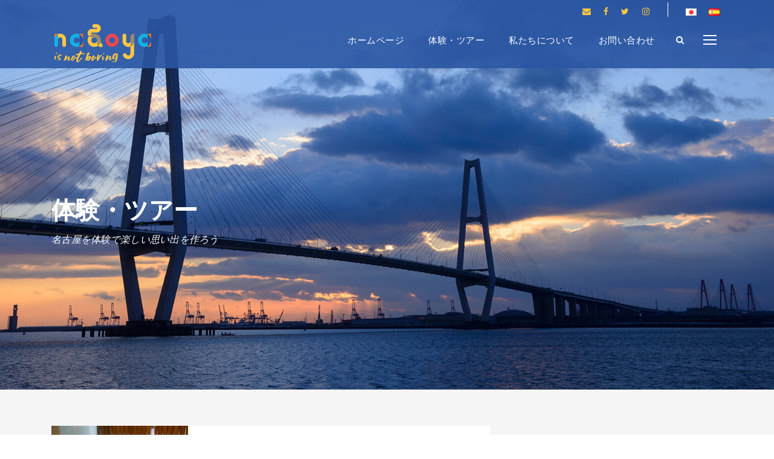

--- FILE ---
content_type: text/html; charset=UTF-8
request_url: https://www.nagoyaisnotboring.com/ja/experiences-ja/
body_size: 27178
content:
<!DOCTYPE html><html lang=ja prefix="og: https://ogp.me/ns#" class=no-js><head><meta charset="UTF-8"><meta name="viewport" content="width=device-width, initial-scale=1"><link rel=profile href=http://gmpg.org/xfn/11><link rel=pingback href=https://www.nagoyaisnotboring.com/xmlrpc.php><style>img:is([sizes="auto" i], [sizes^="auto," i]){contain-intrinsic-size:3000px 1500px}</style><link rel=alternate href=https://www.nagoyaisnotboring.com/ja/experiences-ja/ hreflang=ja><link rel=alternate href=https://www.nagoyaisnotboring.com/es/tours-y-experiencias/ hreflang=es><title>名古屋で体験＆ツアー - Nagoya is not boring</title><meta name="description" content="名古屋を中心にユーニックなアクティビティを提供するプラットフォームです。"><meta name="robots" content="follow, index, max-snippet:-1, max-video-preview:-1, max-image-preview:large"><link rel=canonical href=https://www.nagoyaisnotboring.com/ja/experiences-ja/ ><meta property="og:locale" content="ja_JP"><meta property="og:type" content="article"><meta property="og:title" content="名古屋で体験＆ツアー - Nagoya is not boring"><meta property="og:description" content="名古屋を中心にユーニックなアクティビティを提供するプラットフォームです。"><meta property="og:url" content="https://www.nagoyaisnotboring.com/ja/experiences-ja/"><meta property="og:site_name" content="Nagoya is not boring"><meta property="article:publisher" content="https://www.facebook.com/nagoyaisnotboring/"><meta property="article:author" content="https://www.facebook.com/elisabeth.llopis.aichi/"><meta property="og:updated_time" content="2022-05-13T07:51:45+09:00"><meta name="twitter:card" content="summary_large_image"><meta name="twitter:title" content="名古屋で体験＆ツアー - Nagoya is not boring"><meta name="twitter:description" content="名古屋を中心にユーニックなアクティビティを提供するプラットフォームです。"><meta name="twitter:site" content="@nagoyanotboring"><meta name="twitter:creator" content="@ellpcreative"><meta name="twitter:label1" content="読む時間"><meta name="twitter:data1" content="一分未満"><link rel=dns-prefetch href=//maps.google.com><link rel=dns-prefetch href=//fonts.googleapis.com><link rel=alternate type=application/rss+xml title="Nagoya is not boring &raquo; フィード" href=https://www.nagoyaisnotboring.com/ja/feed/ ><link rel=alternate type=application/rss+xml title="Nagoya is not boring &raquo; コメントフィード" href=https://www.nagoyaisnotboring.com/ja/comments/feed/ > <script>/*<![CDATA[*/window._wpemojiSettings={"baseUrl":"https:\/\/s.w.org\/images\/core\/emoji\/16.0.1\/72x72\/","ext":".png","svgUrl":"https:\/\/s.w.org\/images\/core\/emoji\/16.0.1\/svg\/","svgExt":".svg","source":{"concatemoji":"https:\/\/www.nagoyaisnotboring.com\/wp-includes\/js\/wp-emoji-release.min.js?ver=6.8.2"}};
/*! This file is auto-generated */
!function(s,n){var o,i,e;function c(e){try{var t={supportTests:e,timestamp:(new Date).valueOf()};sessionStorage.setItem(o,JSON.stringify(t))}catch(e){}}function p(e,t,n){e.clearRect(0,0,e.canvas.width,e.canvas.height),e.fillText(t,0,0);var t=new Uint32Array(e.getImageData(0,0,e.canvas.width,e.canvas.height).data),a=(e.clearRect(0,0,e.canvas.width,e.canvas.height),e.fillText(n,0,0),new Uint32Array(e.getImageData(0,0,e.canvas.width,e.canvas.height).data));return t.every(function(e,t){return e===a[t]})}function u(e,t){e.clearRect(0,0,e.canvas.width,e.canvas.height),e.fillText(t,0,0);for(var n=e.getImageData(16,16,1,1),a=0;a<n.data.length;a++)if(0!==n.data[a])return!1;return!0}function f(e,t,n,a){switch(t){case"flag":return n(e,"\ud83c\udff3\ufe0f\u200d\u26a7\ufe0f","\ud83c\udff3\ufe0f\u200b\u26a7\ufe0f")?!1:!n(e,"\ud83c\udde8\ud83c\uddf6","\ud83c\udde8\u200b\ud83c\uddf6")&&!n(e,"\ud83c\udff4\udb40\udc67\udb40\udc62\udb40\udc65\udb40\udc6e\udb40\udc67\udb40\udc7f","\ud83c\udff4\u200b\udb40\udc67\u200b\udb40\udc62\u200b\udb40\udc65\u200b\udb40\udc6e\u200b\udb40\udc67\u200b\udb40\udc7f");case"emoji":return!a(e,"\ud83e\udedf")}return!1}function g(e,t,n,a){var r="undefined"!=typeof WorkerGlobalScope&&self instanceof WorkerGlobalScope?new OffscreenCanvas(300,150):s.createElement("canvas"),o=r.getContext("2d",{willReadFrequently:!0}),i=(o.textBaseline="top",o.font="600 32px Arial",{});return e.forEach(function(e){i[e]=t(o,e,n,a)}),i}function t(e){var t=s.createElement("script");t.src=e,t.defer=!0,s.head.appendChild(t)}"undefined"!=typeof Promise&&(o="wpEmojiSettingsSupports",i=["flag","emoji"],n.supports={everything:!0,everythingExceptFlag:!0},e=new Promise(function(e){s.addEventListener("DOMContentLoaded",e,{once:!0})}),new Promise(function(t){var n=function(){try{var e=JSON.parse(sessionStorage.getItem(o));if("object"==typeof e&&"number"==typeof e.timestamp&&(new Date).valueOf()<e.timestamp+604800&&"object"==typeof e.supportTests)return e.supportTests}catch(e){}return null}();if(!n){if("undefined"!=typeof Worker&&"undefined"!=typeof OffscreenCanvas&&"undefined"!=typeof URL&&URL.createObjectURL&&"undefined"!=typeof Blob)try{var e="postMessage("+g.toString()+"("+[JSON.stringify(i),f.toString(),p.toString(),u.toString()].join(",")+"));",a=new Blob([e],{type:"text/javascript"}),r=new Worker(URL.createObjectURL(a),{name:"wpTestEmojiSupports"});return void(r.onmessage=function(e){c(n=e.data),r.terminate(),t(n)})}catch(e){}c(n=g(i,f,p,u))}t(n)}).then(function(e){for(var t in e)n.supports[t]=e[t],n.supports.everything=n.supports.everything&&n.supports[t],"flag"!==t&&(n.supports.everythingExceptFlag=n.supports.everythingExceptFlag&&n.supports[t]);n.supports.everythingExceptFlag=n.supports.everythingExceptFlag&&!n.supports.flag,n.DOMReady=!1,n.readyCallback=function(){n.DOMReady=!0}}).then(function(){return e}).then(function(){var e;n.supports.everything||(n.readyCallback(),(e=n.source||{}).concatemoji?t(e.concatemoji):e.wpemoji&&e.twemoji&&(t(e.twemoji),t(e.wpemoji)))}))}((window,document),window._wpemojiSettings);/*]]>*/</script> <link rel=stylesheet id=sbi_styles-css href='https://www.nagoyaisnotboring.com/wp-content/plugins/instagram-feed/css/sbi-styles.min.css?ver=6.10.0' type=text/css media=all><style id=wp-emoji-styles-inline-css>img.wp-smiley,img.emoji{display:inline !important;border:none !important;box-shadow:none !important;height:1em !important;width:1em !important;margin:0
0.07em !important;vertical-align:-0.1em !important;background:none !important;padding:0
!important}</style><link rel=stylesheet id=wp-block-library-css href='https://www.nagoyaisnotboring.com/wp-includes/css/dist/block-library/style.min.css?ver=6.8.2' type=text/css media=all><style id=classic-theme-styles-inline-css>/*! This file is auto-generated */
.wp-block-button__link{color:#fff;background-color:#32373c;border-radius:9999px;box-shadow:none;text-decoration:none;padding:calc(.667em + 2px) calc(1.333em + 2px);font-size:1.125em}.wp-block-file__button{background:#32373c;color:#fff;text-decoration:none}</style><style id=global-styles-inline-css>/*<![CDATA[*/:root{--wp--preset--aspect-ratio--square:1;--wp--preset--aspect-ratio--4-3:4/3;--wp--preset--aspect-ratio--3-4:3/4;--wp--preset--aspect-ratio--3-2:3/2;--wp--preset--aspect-ratio--2-3:2/3;--wp--preset--aspect-ratio--16-9:16/9;--wp--preset--aspect-ratio--9-16:9/16;--wp--preset--color--black:#000;--wp--preset--color--cyan-bluish-gray:#abb8c3;--wp--preset--color--white:#fff;--wp--preset--color--pale-pink:#f78da7;--wp--preset--color--vivid-red:#cf2e2e;--wp--preset--color--luminous-vivid-orange:#ff6900;--wp--preset--color--luminous-vivid-amber:#fcb900;--wp--preset--color--light-green-cyan:#7bdcb5;--wp--preset--color--vivid-green-cyan:#00d084;--wp--preset--color--pale-cyan-blue:#8ed1fc;--wp--preset--color--vivid-cyan-blue:#0693e3;--wp--preset--color--vivid-purple:#9b51e0;--wp--preset--gradient--vivid-cyan-blue-to-vivid-purple:linear-gradient(135deg,rgba(6,147,227,1) 0%,rgb(155,81,224) 100%);--wp--preset--gradient--light-green-cyan-to-vivid-green-cyan:linear-gradient(135deg,rgb(122,220,180) 0%,rgb(0,208,130) 100%);--wp--preset--gradient--luminous-vivid-amber-to-luminous-vivid-orange:linear-gradient(135deg,rgba(252,185,0,1) 0%,rgba(255,105,0,1) 100%);--wp--preset--gradient--luminous-vivid-orange-to-vivid-red:linear-gradient(135deg,rgba(255,105,0,1) 0%,rgb(207,46,46) 100%);--wp--preset--gradient--very-light-gray-to-cyan-bluish-gray:linear-gradient(135deg,rgb(238,238,238) 0%,rgb(169,184,195) 100%);--wp--preset--gradient--cool-to-warm-spectrum:linear-gradient(135deg,rgb(74,234,220) 0%,rgb(151,120,209) 20%,rgb(207,42,186) 40%,rgb(238,44,130) 60%,rgb(251,105,98) 80%,rgb(254,248,76) 100%);--wp--preset--gradient--blush-light-purple:linear-gradient(135deg,rgb(255,206,236) 0%,rgb(152,150,240) 100%);--wp--preset--gradient--blush-bordeaux:linear-gradient(135deg,rgb(254,205,165) 0%,rgb(254,45,45) 50%,rgb(107,0,62) 100%);--wp--preset--gradient--luminous-dusk:linear-gradient(135deg,rgb(255,203,112) 0%,rgb(199,81,192) 50%,rgb(65,88,208) 100%);--wp--preset--gradient--pale-ocean:linear-gradient(135deg,rgb(255,245,203) 0%,rgb(182,227,212) 50%,rgb(51,167,181) 100%);--wp--preset--gradient--electric-grass:linear-gradient(135deg,rgb(202,248,128) 0%,rgb(113,206,126) 100%);--wp--preset--gradient--midnight:linear-gradient(135deg,rgb(2,3,129) 0%,rgb(40,116,252) 100%);--wp--preset--font-size--small:13px;--wp--preset--font-size--medium:20px;--wp--preset--font-size--large:36px;--wp--preset--font-size--x-large:42px;--wp--preset--spacing--20:0.44rem;--wp--preset--spacing--30:0.67rem;--wp--preset--spacing--40:1rem;--wp--preset--spacing--50:1.5rem;--wp--preset--spacing--60:2.25rem;--wp--preset--spacing--70:3.38rem;--wp--preset--spacing--80:5.06rem;--wp--preset--shadow--natural:6px 6px 9px rgba(0, 0, 0, 0.2);--wp--preset--shadow--deep:12px 12px 50px rgba(0, 0, 0, 0.4);--wp--preset--shadow--sharp:6px 6px 0px rgba(0, 0, 0, 0.2);--wp--preset--shadow--outlined:6px 6px 0px -3px rgba(255, 255, 255, 1), 6px 6px rgba(0, 0, 0, 1);--wp--preset--shadow--crisp:6px 6px 0px rgba(0, 0, 0, 1)}:where(.is-layout-flex){gap:0.5em}:where(.is-layout-grid){gap:0.5em}body .is-layout-flex{display:flex}.is-layout-flex{flex-wrap:wrap;align-items:center}.is-layout-flex>:is(*,div){margin:0}body .is-layout-grid{display:grid}.is-layout-grid>:is(*,div){margin:0}:where(.wp-block-columns.is-layout-flex){gap:2em}:where(.wp-block-columns.is-layout-grid){gap:2em}:where(.wp-block-post-template.is-layout-flex){gap:1.25em}:where(.wp-block-post-template.is-layout-grid){gap:1.25em}.has-black-color{color:var(--wp--preset--color--black) !important}.has-cyan-bluish-gray-color{color:var(--wp--preset--color--cyan-bluish-gray) !important}.has-white-color{color:var(--wp--preset--color--white) !important}.has-pale-pink-color{color:var(--wp--preset--color--pale-pink) !important}.has-vivid-red-color{color:var(--wp--preset--color--vivid-red) !important}.has-luminous-vivid-orange-color{color:var(--wp--preset--color--luminous-vivid-orange) !important}.has-luminous-vivid-amber-color{color:var(--wp--preset--color--luminous-vivid-amber) !important}.has-light-green-cyan-color{color:var(--wp--preset--color--light-green-cyan) !important}.has-vivid-green-cyan-color{color:var(--wp--preset--color--vivid-green-cyan) !important}.has-pale-cyan-blue-color{color:var(--wp--preset--color--pale-cyan-blue) !important}.has-vivid-cyan-blue-color{color:var(--wp--preset--color--vivid-cyan-blue) !important}.has-vivid-purple-color{color:var(--wp--preset--color--vivid-purple) !important}.has-black-background-color{background-color:var(--wp--preset--color--black) !important}.has-cyan-bluish-gray-background-color{background-color:var(--wp--preset--color--cyan-bluish-gray) !important}.has-white-background-color{background-color:var(--wp--preset--color--white) !important}.has-pale-pink-background-color{background-color:var(--wp--preset--color--pale-pink) !important}.has-vivid-red-background-color{background-color:var(--wp--preset--color--vivid-red) !important}.has-luminous-vivid-orange-background-color{background-color:var(--wp--preset--color--luminous-vivid-orange) !important}.has-luminous-vivid-amber-background-color{background-color:var(--wp--preset--color--luminous-vivid-amber) !important}.has-light-green-cyan-background-color{background-color:var(--wp--preset--color--light-green-cyan) !important}.has-vivid-green-cyan-background-color{background-color:var(--wp--preset--color--vivid-green-cyan) !important}.has-pale-cyan-blue-background-color{background-color:var(--wp--preset--color--pale-cyan-blue) !important}.has-vivid-cyan-blue-background-color{background-color:var(--wp--preset--color--vivid-cyan-blue) !important}.has-vivid-purple-background-color{background-color:var(--wp--preset--color--vivid-purple) !important}.has-black-border-color{border-color:var(--wp--preset--color--black) !important}.has-cyan-bluish-gray-border-color{border-color:var(--wp--preset--color--cyan-bluish-gray) !important}.has-white-border-color{border-color:var(--wp--preset--color--white) !important}.has-pale-pink-border-color{border-color:var(--wp--preset--color--pale-pink) !important}.has-vivid-red-border-color{border-color:var(--wp--preset--color--vivid-red) !important}.has-luminous-vivid-orange-border-color{border-color:var(--wp--preset--color--luminous-vivid-orange) !important}.has-luminous-vivid-amber-border-color{border-color:var(--wp--preset--color--luminous-vivid-amber) !important}.has-light-green-cyan-border-color{border-color:var(--wp--preset--color--light-green-cyan) !important}.has-vivid-green-cyan-border-color{border-color:var(--wp--preset--color--vivid-green-cyan) !important}.has-pale-cyan-blue-border-color{border-color:var(--wp--preset--color--pale-cyan-blue) !important}.has-vivid-cyan-blue-border-color{border-color:var(--wp--preset--color--vivid-cyan-blue) !important}.has-vivid-purple-border-color{border-color:var(--wp--preset--color--vivid-purple) !important}.has-vivid-cyan-blue-to-vivid-purple-gradient-background{background:var(--wp--preset--gradient--vivid-cyan-blue-to-vivid-purple) !important}.has-light-green-cyan-to-vivid-green-cyan-gradient-background{background:var(--wp--preset--gradient--light-green-cyan-to-vivid-green-cyan) !important}.has-luminous-vivid-amber-to-luminous-vivid-orange-gradient-background{background:var(--wp--preset--gradient--luminous-vivid-amber-to-luminous-vivid-orange) !important}.has-luminous-vivid-orange-to-vivid-red-gradient-background{background:var(--wp--preset--gradient--luminous-vivid-orange-to-vivid-red) !important}.has-very-light-gray-to-cyan-bluish-gray-gradient-background{background:var(--wp--preset--gradient--very-light-gray-to-cyan-bluish-gray) !important}.has-cool-to-warm-spectrum-gradient-background{background:var(--wp--preset--gradient--cool-to-warm-spectrum) !important}.has-blush-light-purple-gradient-background{background:var(--wp--preset--gradient--blush-light-purple) !important}.has-blush-bordeaux-gradient-background{background:var(--wp--preset--gradient--blush-bordeaux) !important}.has-luminous-dusk-gradient-background{background:var(--wp--preset--gradient--luminous-dusk) !important}.has-pale-ocean-gradient-background{background:var(--wp--preset--gradient--pale-ocean) !important}.has-electric-grass-gradient-background{background:var(--wp--preset--gradient--electric-grass) !important}.has-midnight-gradient-background{background:var(--wp--preset--gradient--midnight) !important}.has-small-font-size{font-size:var(--wp--preset--font-size--small) !important}.has-medium-font-size{font-size:var(--wp--preset--font-size--medium) !important}.has-large-font-size{font-size:var(--wp--preset--font-size--large) !important}.has-x-large-font-size{font-size:var(--wp--preset--font-size--x-large) !important}:where(.wp-block-post-template.is-layout-flex){gap:1.25em}:where(.wp-block-post-template.is-layout-grid){gap:1.25em}:where(.wp-block-columns.is-layout-flex){gap:2em}:where(.wp-block-columns.is-layout-grid){gap:2em}:root :where(.wp-block-pullquote){font-size:1.5em;line-height:1.6}/*]]>*/</style><link rel=stylesheet id=contact-form-7-css href='https://www.nagoyaisnotboring.com/wp-content/plugins/contact-form-7/includes/css/styles.css?ver=6.1.4' type=text/css media=all><link rel=stylesheet id=gdlr-core-google-font-css href='https://fonts.googleapis.com/css?family=Roboto%3A100%2C100italic%2C300%2C300italic%2Cregular%2Citalic%2C500%2C500italic%2C700%2C700italic%2C900%2C900italic%7COpen+Sans%3A300%2Cregular%2C500%2C600%2C700%2C800%2C300italic%2Citalic%2C500italic%2C600italic%2C700italic%2C800italic&#038;subset=cyrillic%2Ccyrillic-ext%2Cgreek%2Cgreek-ext%2Clatin%2Clatin-ext%2Cvietnamese%2Chebrew%2Cmath%2Csymbols&#038;ver=6.8.2' type=text/css media=all><link rel=stylesheet id=font-awesome-css href='https://www.nagoyaisnotboring.com/wp-content/plugins/goodlayers-core/plugins/fontawesome/font-awesome.css?ver=6.8.2' type=text/css media=all><link rel=stylesheet id=elegant-font-css href='https://www.nagoyaisnotboring.com/wp-content/plugins/goodlayers-core/plugins/elegant/elegant-font.css?ver=6.8.2' type=text/css media=all><link rel=stylesheet id=gdlr-core-plugin-css href='https://www.nagoyaisnotboring.com/wp-content/plugins/goodlayers-core/plugins/style.css?ver=1767433756' type=text/css media=all><link rel=stylesheet id=gdlr-core-page-builder-css href='https://www.nagoyaisnotboring.com/wp-content/plugins/goodlayers-core/include/css/page-builder.css?ver=6.8.2' type=text/css media=all><link rel=stylesheet id=gdlr-travel-css href='https://www.nagoyaisnotboring.com/wp-content/plugins/tourmaster/plugins/gdlr-travel/style.css?ver=6.8.2' type=text/css media=all><link rel=stylesheet id=tourmaster-style-css href='https://www.nagoyaisnotboring.com/wp-content/plugins/tourmaster/tourmaster.css?ver=4.1.4' type=text/css media=all><link rel=stylesheet id=tourmaster-global-custom-style-css href='https://www.nagoyaisnotboring.com/wp-content/uploads/tourmaster-global-style-custom.css?1767431507&#038;ver=6.8.2' type=text/css media=all><link rel=stylesheet id=wpgmp-frontend-css href='https://www.nagoyaisnotboring.com/wp-content/plugins/wp-google-map-plugin/assets/css/wpgmp_all_frontend.css?ver=4.9.0' type=text/css media=all><link rel=stylesheet id=ppress-frontend-css href='https://www.nagoyaisnotboring.com/wp-content/plugins/wp-user-avatar/assets/css/frontend.min.css?ver=4.16.8' type=text/css media=all><link rel=stylesheet id=ppress-flatpickr-css href='https://www.nagoyaisnotboring.com/wp-content/plugins/wp-user-avatar/assets/flatpickr/flatpickr.min.css?ver=4.16.8' type=text/css media=all><link rel=stylesheet id=ppress-select2-css href='https://www.nagoyaisnotboring.com/wp-content/plugins/wp-user-avatar/assets/select2/select2.min.css?ver=6.8.2' type=text/css media=all><link rel=stylesheet id=mc4wp-form-themes-css href='https://www.nagoyaisnotboring.com/wp-content/plugins/mailchimp-for-wp/assets/css/form-themes.css?ver=4.10.9' type=text/css media=all><link rel=stylesheet id=traveltour-style-core-css href='https://www.nagoyaisnotboring.com/wp-content/themes/traveltour/css/style-core.css?ver=6.8.2' type=text/css media=all><link rel=stylesheet id=traveltour-custom-style-css href='https://www.nagoyaisnotboring.com/wp-content/uploads/traveltour-style-custom.css?1767433756&#038;ver=6.8.2' type=text/css media=all><link rel=stylesheet id=tourmaster-custom-style-css href='https://www.nagoyaisnotboring.com/wp-content/uploads/tourmaster-style-custom.css?1756468512&#038;ver=6.8.2' type=text/css media=all> <script src="https://www.nagoyaisnotboring.com/wp-includes/js/jquery/jquery.min.js?ver=3.7.1" id=jquery-core-js></script> <script src="https://www.nagoyaisnotboring.com/wp-includes/js/jquery/jquery-migrate.min.js?ver=3.4.1" id=jquery-migrate-js></script> <script src="https://www.nagoyaisnotboring.com/wp-content/plugins/wp-user-avatar/assets/flatpickr/flatpickr.min.js?ver=4.16.8" id=ppress-flatpickr-js></script> <script src="https://www.nagoyaisnotboring.com/wp-content/plugins/wp-user-avatar/assets/select2/select2.min.js?ver=4.16.8" id=ppress-select2-js></script> <!--[if lt IE 9]> <script src="https://www.nagoyaisnotboring.com/wp-content/themes/traveltour/js/html5.js?ver=6.8.2" id=tourmaster-html5js-js></script> <![endif]--><link rel=https://api.w.org/ href=https://www.nagoyaisnotboring.com/wp-json/ ><link rel=alternate title=JSON type=application/json href=https://www.nagoyaisnotboring.com/wp-json/wp/v2/pages/7962><link rel=EditURI type=application/rsd+xml title=RSD href=https://www.nagoyaisnotboring.com/xmlrpc.php?rsd><meta name="generator" content="WordPress 6.8.2"><link rel=shortlink href='https://www.nagoyaisnotboring.com/?p=7962'><link rel=alternate title="oEmbed (JSON)" type=application/json+oembed href="https://www.nagoyaisnotboring.com/wp-json/oembed/1.0/embed?url=https%3A%2F%2Fwww.nagoyaisnotboring.com%2Fja%2Fexperiences-ja%2F&#038;lang=ja"><link rel=alternate title="oEmbed (XML)" type=text/xml+oembed href="https://www.nagoyaisnotboring.com/wp-json/oembed/1.0/embed?url=https%3A%2F%2Fwww.nagoyaisnotboring.com%2Fja%2Fexperiences-ja%2F&#038;format=xml&#038;lang=ja"><style>@media only screen and (max-width: 767px){#gdlr-core-wrapper-1.gdlr-core-pbf-wrapper{padding:50px
0px 50px 0px !important}#gdlr-core-wrapper-1.gdlr-core-pbf-wrapper{margin:0px
0px 0px 0px !important}}</style><script>/*<![CDATA[*/function external_links_in_new_windows_loop(){if(!document.links){document.links=document.getElementsByTagName('a');}
var change_link=false;var force='';var ignore='';for(var t=0;t<document.links.length;t++){var all_links=document.links[t];change_link=false;if(document.links[t].hasAttribute('onClick')==false){if(all_links.href.search(/^http/)!=-1&&all_links.href.search('www.nagoyaisnotboring.com')==-1&&all_links.href.search(/^#/)==-1){change_link=true;}
if(force!=''&&all_links.href.search(force)!=-1){change_link=true;}
if(ignore!=''&&all_links.href.search(ignore)!=-1){change_link=false;}
if(change_link==true){document.links[t].setAttribute('onClick','javascript:window.open(\''+all_links.href.replace(/'/g,'')+'\', \'_blank\', \'noopener\'); return false;');document.links[t].removeAttribute('target');}}}}
function external_links_in_new_windows_load(func)
{var oldonload=window.onload;if(typeof window.onload!='function'){window.onload=func;}else{window.onload=function(){oldonload();func();}}}
external_links_in_new_windows_load(external_links_in_new_windows_loop);/*]]>*/</script> <meta name="ti-site-data" content="eyJyIjoiMTowITc6MCEzMDowIiwibyI6Imh0dHBzOlwvXC93d3cubmFnb3lhaXNub3Rib3JpbmcuY29tXC93cC1hZG1pblwvYWRtaW4tYWpheC5waHA/YWN0aW9uPXRpX29ubGluZV91c2Vyc190cmlwYWR2aXNvciZhbXA7cD0lMkZqYSUyRmV4cGVyaWVuY2VzLWphJTJGJmFtcDtfd3Bub25jZT1mM2E4ZTRlMDRlIn0="> <script>(function(h,o,t,j,a,r){h.hj=h.hj||function(){(h.hj.q=h.hj.q||[]).push(arguments)};h._hjSettings={hjid:3636445,hjsv:5};a=o.getElementsByTagName('head')[0];r=o.createElement('script');r.async=1;r.src=t+h._hjSettings.hjid+j+h._hjSettings.hjsv;a.appendChild(r);})(window,document,'//static.hotjar.com/c/hotjar-','.js?sv=');</script> <meta name="generator" content="Powered by Slider Revolution 6.7.37 - responsive, Mobile-Friendly Slider Plugin for WordPress with comfortable drag and drop interface."><link rel=icon href=https://www.nagoyaisnotboring.com/wp-content/uploads/2020/04/favicon.ico sizes=32x32><link rel=icon href=https://www.nagoyaisnotboring.com/wp-content/uploads/2020/04/favicon.ico sizes=192x192><link rel=apple-touch-icon href=https://www.nagoyaisnotboring.com/wp-content/uploads/2020/04/favicon.ico><meta name="msapplication-TileImage" content="https://www.nagoyaisnotboring.com/wp-content/uploads/2020/04/favicon.ico"> <script>function setREVStartSize(e){window.RSIW=window.RSIW===undefined?window.innerWidth:window.RSIW;window.RSIH=window.RSIH===undefined?window.innerHeight:window.RSIH;try{var pw=document.getElementById(e.c).parentNode.offsetWidth,newh;pw=pw===0||isNaN(pw)||(e.l=="fullwidth"||e.layout=="fullwidth")?window.RSIW:pw;e.tabw=e.tabw===undefined?0:parseInt(e.tabw);e.thumbw=e.thumbw===undefined?0:parseInt(e.thumbw);e.tabh=e.tabh===undefined?0:parseInt(e.tabh);e.thumbh=e.thumbh===undefined?0:parseInt(e.thumbh);e.tabhide=e.tabhide===undefined?0:parseInt(e.tabhide);e.thumbhide=e.thumbhide===undefined?0:parseInt(e.thumbhide);e.mh=e.mh===undefined||e.mh==""||e.mh==="auto"?0:parseInt(e.mh,0);if(e.layout==="fullscreen"||e.l==="fullscreen")
newh=Math.max(e.mh,window.RSIH);else{e.gw=Array.isArray(e.gw)?e.gw:[e.gw];for(var i in e.rl)if(e.gw[i]===undefined||e.gw[i]===0)e.gw[i]=e.gw[i-1];e.gh=e.el===undefined||e.el===""||(Array.isArray(e.el)&&e.el.length==0)?e.gh:e.el;e.gh=Array.isArray(e.gh)?e.gh:[e.gh];for(var i in e.rl)if(e.gh[i]===undefined||e.gh[i]===0)e.gh[i]=e.gh[i-1];var nl=new Array(e.rl.length),ix=0,sl;e.tabw=e.tabhide>=pw?0:e.tabw;e.thumbw=e.thumbhide>=pw?0:e.thumbw;e.tabh=e.tabhide>=pw?0:e.tabh;e.thumbh=e.thumbhide>=pw?0:e.thumbh;for(var i in e.rl)nl[i]=e.rl[i]<window.RSIW?0:e.rl[i];sl=nl[0];for(var i in nl)if(sl>nl[i]&&nl[i]>0){sl=nl[i];ix=i;}
var m=pw>(e.gw[ix]+e.tabw+e.thumbw)?1:(pw-(e.tabw+e.thumbw))/(e.gw[ix]);newh=(e.gh[ix]*m)+(e.tabh+e.thumbh);}
var el=document.getElementById(e.c);if(el!==null&&el)el.style.height=newh+"px";el=document.getElementById(e.c+"_wrapper");if(el!==null&&el){el.style.height=newh+"px";el.style.display="block";}}catch(e){console.log("Failure at Presize of Slider:"+e)}};</script> <style id=wp-custom-css>body{letter-spacing:0.02em}.tourmaster-single-header{max-height:620px}.tourmaster-content-navigation-item-outer .tourmaster-content-navigation-tab{letter-spacing:0.04em}.tourmaster-single-header-top-overlay{background:none!important;background-position:center center!important}.gdlr-core-newsletter-item.gdlr-core-style-rectangle-full .gdlr-core-newsletter-email input[type="email"]{border-color:#ccc}.traveltour-copyright-container
a{color:#999}.traveltour-copyright-container a:hover{color:#4692e7}#sb_instagram{border-radius:15px}.tourmaster-tour-medium .tourmaster-tour-discount-price{font-size:24px}.tourmaster-tour-medium .tourmaster-tour-price{font-size:24px}.tourmaster-tour-medium .tourmaster-tour-title{text-transform:uppercase}.tourmaster-tour-medium .tourmaster-tour-price-wrap.tourmaster-discount .tourmaster-tour-price{font-size:13px}.traveltour-header-background-transparent .traveltour-header-background{opacity:0.9}.traveltour-mobile-header{padding-top:2px;padding-bottom:5px}.traveltour-mobile-header .traveltour-logo-inner{max-width:100px}@media only screen and (max-width: 999px){.gdlr-core-pbf-sidebar-content.gdlr-core-column-40{width:100%;float:none}}@media only screen and (max-width: 999px){.gdlr-core-pbf-sidebar-right{padding-top:0!important;width:100%;float:none}}@media only screen and (max-width: 999px){.gdlr-core-pbf-sidebar-content{min-height:auto!important;padding-left:0!important}}@media only screen and (max-width: 999px){.gdlr-core-pbf-sidebar-padding{position:static!important}}.tourmaster-header-price-overlay{opacity:1!important}@media only screen and (max-width: 767px){.gdlr-core-alert-box-item.gdlr-core-left-align .gdlr-core-alert-box-item-content{padding-left:0}}.tourmaster-tour-booking-bar-wrap .tourmaster-save-wish-list{display:none}.gdlr-core-personnel-list-image .gdlr-core-hover-opacity{display:none}.gdlr-core-blog-info-wrapper
a{pointer-events:none}figcaption{text-align:center}.traveltour-single-author-avartar
img.alignnone{margin:0!important}.related-post{border-top:1px solid #eee}.related-post .post-list .item
.post_title{font-weight:500}.memo
td{padding:15px;text-align:left;color:#333}table
td{padding-left:15px!important;text-align:left}@media only screen and (max-width: 767px){.traveltour-mobile-header-wrap .traveltour-top-bar-left, .traveltour-mobile-header-wrap .traveltour-top-bar-right{margin-bottom:0!important}}@media only screen and (max-width: 767px){.traveltour-top-bar-right-social{font-size:15px}}#mc4wp-form-1
h5{display:none!important}.gdlr-core-page-builder-body [data-skin="Newsletter form"] input:not([type="button"]):not([type="submit"]):not([type="reset"]), .gdlr-core-page-builder-body [data-skin="Newsletter form"] select, .gdlr-core-page-builder-body [data-skin="Newsletter form"] textarea{border-color:#e0e0e0!important;color:#b5b5b5!important;background-color:#ffffff!important}.tourmaster-single-review-container{max-width:1180px!important}.tourmaster-body .ui-datepicker{width:auto}.widget_search form:after{content:none}</style><meta name="agd-partner-manual-verification">  <script async src="https://www.googletagmanager.com/gtag/js?id=G-S5WD6R8N17"></script> <script>window.dataLayer=window.dataLayer||[];function gtag(){dataLayer.push(arguments);}
gtag('js',new Date());gtag('config','G-S5WD6R8N17');</script> <meta name="facebook-domain-verification" content="d4z6gv0jgreqppjf8k6wsrts3yh7w5"></head><body class="wp-singular page-template-default page page-id-7962 wp-theme-traveltour gdlr-core-body tourmaster-body traveltour-body traveltour-body-front traveltour-full  traveltour-with-sticky-navigation gdlr-core-link-to-lightbox"><div class=traveltour-mobile-header-wrap ><div class=traveltour-top-bar ><div class=traveltour-top-bar-background ></div><div class="traveltour-top-bar-container clearfix traveltour-top-bar-custom-container " ><div class="traveltour-top-bar-left traveltour-item-pdlr travel-tour-hide-on-mobile"><span class=traveltour-custom-wpml-flag ><span class="traveltour-custom-wpml-flag-item traveltour-language-code-ja" ><a href=https://www.nagoyaisnotboring.com/ja/experiences-ja/ ><img src=https://www.nagoyaisnotboring.com/wp-content/plugins/polylang/flags/jp.png alt=ja width=18 height=12></a></span><span class="traveltour-custom-wpml-flag-item traveltour-language-code-es" ><a href=https://www.nagoyaisnotboring.com/es/tours-y-experiencias/ ><img src=https://www.nagoyaisnotboring.com/wp-content/plugins/polylang/flags/es.png alt=es width=18 height=12></a></span></span></div><div class="traveltour-top-bar-right traveltour-item-pdlr"><div class=traveltour-top-bar-right-social ><a href=mailto:info@nagoyaisnotboring.com target=_blank class=infinite-top-bar-social-icon title=email ><i class="fa fa-envelope" ></i></a><a href=https://www.facebook.com/nagoyaisnotboring/ target=_blank class=infinite-top-bar-social-icon title=facebook ><i class="fa fa-facebook" ></i></a><a href=https://twitter.com/nagoyanotboring target=_blank class=infinite-top-bar-social-icon title=twitter ><i class="fa fa-twitter" ></i></a><a href=https://www.instagram.com/nagoya_is_not_boring/ target=_blank class=infinite-top-bar-social-icon title=instagram ><i class="fa fa-instagram" ></i></a></div></div></div></div><div class="traveltour-mobile-header traveltour-header-background traveltour-style-slide" id=traveltour-mobile-header ><div class="traveltour-mobile-header-container traveltour-container" ><div class="traveltour-logo  traveltour-item-pdlr"><div class=traveltour-logo-inner><a class href=https://www.nagoyaisnotboring.com/ja/homepage-ja/ ><img src=https://www.nagoyaisnotboring.com/wp-content/uploads/2020/04/logo_big.png alt="Nagoya is not boring logo" width=1280 height=500 title=logo_big></a></div></div><div class=traveltour-mobile-menu-right ><div class=traveltour-main-menu-search id=traveltour-mobile-top-search ><i class="fa fa-search" ></i></div><div class=traveltour-top-search-wrap ><div class=traveltour-top-search-close ></div><div class=traveltour-top-search-row ><div class=traveltour-top-search-cell ><form role=search method=get class=search-form action=https://www.nagoyaisnotboring.com/ja/homepage-ja/ > <input type=text class="search-field traveltour-title-font" placeholder=Search... value name=s><div class=traveltour-top-search-submit><i class="fa fa-search" ></i></div> <input type=submit class=search-submit value=Search><div class=traveltour-top-search-close><i class=icon_close ></i></div></form></div></div></div><div class=traveltour-mobile-menu ><a class="traveltour-mm-menu-button traveltour-mobile-menu-button traveltour-mobile-button-hamburger" href=#traveltour-mobile-menu ><span></span></a><div class="traveltour-mm-menu-wrap traveltour-navigation-font" id=traveltour-mobile-menu data-slide=right ><ul id=menu-mobile-main-ja class=m-menu><li class="pll-parent-menu-item menu-item menu-item-type-custom menu-item-object-custom current-menu-parent menu-item-has-children menu-item-14427"><a href=#pll_switcher><img src="[data-uri]" alt=日本語 width=16 height=11 style="width: 16px; height: 11px;"></a><ul class=sub-menu> <li class="lang-item lang-item-214 lang-item-en no-translation lang-item-first menu-item menu-item-type-custom menu-item-object-custom menu-item-14427-en"><a href=https://www.nagoyaisnotboring.com/ hreflang=en-US lang=en-US><img src="[data-uri]" alt=English width=16 height=11 style="width: 16px; height: 11px;"></a></li> <li class="lang-item lang-item-217 lang-item-ja current-lang menu-item menu-item-type-custom menu-item-object-custom menu-item-14427-ja"><a href=https://www.nagoyaisnotboring.com/ja/experiences-ja/ hreflang=ja lang=ja><img src="[data-uri]" alt=日本語 width=16 height=11 style="width: 16px; height: 11px;"></a></li> <li class="lang-item lang-item-443 lang-item-de no-translation menu-item menu-item-type-custom menu-item-object-custom menu-item-14427-de"><a href=https://www.nagoyaisnotboring.com/de/homepage-de/ hreflang=de-DE lang=de-DE><img src=[data-uri] alt=Deutsch width=16 height=11 style="width: 16px; height: 11px;"></a></li> <li class="lang-item lang-item-590 lang-item-es menu-item menu-item-type-custom menu-item-object-custom menu-item-14427-es"><a href=https://www.nagoyaisnotboring.com/es/tours-y-experiencias/ hreflang=es-ES lang=es-ES><img src="[data-uri]" alt=Español width=16 height=11 style="width: 16px; height: 11px;"></a></li></ul> </li> <li class="menu-item menu-item-type-post_type menu-item-object-page menu-item-home menu-item-14429"><a href=https://www.nagoyaisnotboring.com/ja/homepage-ja/ >ホームページ</a></li> <li class="menu-item menu-item-type-post_type menu-item-object-page menu-item-20148"><a href=https://www.nagoyaisnotboring.com/experiences-list/ >体験・ツアー</a></li> <li class="menu-item menu-item-type-post_type menu-item-object-page menu-item-14432"><a href=https://www.nagoyaisnotboring.com/ja/about-us-ja/ >私たちについて</a></li> <li class="menu-item menu-item-type-post_type menu-item-object-page menu-item-14428"><a href=https://www.nagoyaisnotboring.com/ja/contact-ja/ >お問い合わせ</a></li></ul></div></div></div></div></div></div><div class="traveltour-body-outer-wrapper "><div class="traveltour-body-wrapper clearfix  traveltour-with-transparent-header traveltour-with-frame"><div class=traveltour-header-background-transparent ><div class="traveltour-top-bar traveltour-with-divider" ><div class=traveltour-top-bar-background ></div><div class="traveltour-top-bar-container clearfix traveltour-top-bar-custom-container " ><div class="traveltour-top-bar-left traveltour-item-pdlr traveltour-disable"></div><div class="traveltour-top-bar-right traveltour-item-pdlr traveltour-disable"><div class=traveltour-top-bar-right-social ><a href=mailto:info@nagoyaisnotboring.com target=_blank class=infinite-top-bar-social-icon title=email ><i class="fa fa-envelope" ></i></a><a href=https://www.facebook.com/nagoyaisnotboring/ target=_blank class=infinite-top-bar-social-icon title=facebook ><i class="fa fa-facebook" ></i></a><a href=https://twitter.com/nagoyanotboring target=_blank class=infinite-top-bar-social-icon title=twitter ><i class="fa fa-twitter" ></i></a><a href=https://www.instagram.com/nagoya_is_not_boring/ target=_blank class=infinite-top-bar-social-icon title=instagram ><i class="fa fa-instagram" ></i></a></div><div class=traveltour-top-bar-wpml-flag ><span class=traveltour-custom-wpml-flag ><span class="traveltour-custom-wpml-flag-item traveltour-language-code-ja" ><a href=https://www.nagoyaisnotboring.com/ja/experiences-ja/ ><img src=https://www.nagoyaisnotboring.com/wp-content/plugins/polylang/flags/jp.png alt=ja width=18 height=12></a></span><span class="traveltour-custom-wpml-flag-item traveltour-language-code-es" ><a href=https://www.nagoyaisnotboring.com/es/tours-y-experiencias/ ><img src=https://www.nagoyaisnotboring.com/wp-content/plugins/polylang/flags/es.png alt=es width=18 height=12></a></span></span></div></div></div></div><header class="traveltour-header-wrap traveltour-header-style-plain  traveltour-style-menu-right traveltour-sticky-navigation traveltour-style-slide" ><div class=traveltour-header-background ></div><div class="traveltour-header-container  traveltour-header-custom-container"><div class="traveltour-header-container-inner clearfix"><div class="traveltour-logo  traveltour-item-pdlr"><div class=traveltour-logo-inner><a class href=https://www.nagoyaisnotboring.com/ja/homepage-ja/ ><img src=https://www.nagoyaisnotboring.com/wp-content/uploads/2020/04/logo_big.png alt="Nagoya is not boring logo" width=1280 height=500 title=logo_big></a></div></div><div class="traveltour-navigation traveltour-item-pdlr clearfix traveltour-navigation-submenu-indicator " ><div class=traveltour-main-menu id=traveltour-main-menu ><ul id=menu-navigation-menu%e6%97%a5%e6%9c%ac%e8%aa%9e class=sf-menu><li class="menu-item menu-item-type-post_type menu-item-object-page menu-item-home menu-item-8008 traveltour-normal-menu"><a href=https://www.nagoyaisnotboring.com/ja/homepage-ja/ >ホームページ</a></li> <li class="menu-item menu-item-type-post_type menu-item-object-page menu-item-20147 traveltour-normal-menu"><a href=https://www.nagoyaisnotboring.com/experiences-list/ >体験・ツアー</a></li> <li class="menu-item menu-item-type-post_type menu-item-object-page menu-item-8010 traveltour-normal-menu"><a href=https://www.nagoyaisnotboring.com/ja/about-us-ja/ >私たちについて</a></li> <li class="menu-item menu-item-type-post_type menu-item-object-page menu-item-8012 traveltour-normal-menu"><a href=https://www.nagoyaisnotboring.com/ja/contact-ja/ >お問い合わせ</a></li></ul><div class="traveltour-navigation-slide-bar  traveltour-navigation-slide-bar-style-1"  id=traveltour-navigation-slide-bar ></div></div><div class="traveltour-main-menu-right-wrap clearfix " ><div class=traveltour-main-menu-search id=traveltour-top-search ><i class="fa fa-search" ></i></div><div class=traveltour-top-search-wrap ><div class=traveltour-top-search-close ></div><div class=traveltour-top-search-row ><div class=traveltour-top-search-cell ><form role=search method=get class=search-form action=https://www.nagoyaisnotboring.com/ja/homepage-ja/ > <input type=text class="search-field traveltour-title-font" placeholder=Search... value name=s><div class=traveltour-top-search-submit><i class="fa fa-search" ></i></div> <input type=submit class=search-submit value=Search><div class=traveltour-top-search-close><i class=icon_close ></i></div></form></div></div></div><div class=traveltour-main-menu-right ><a class="traveltour-mm-menu-button traveltour-right-menu-button traveltour-top-menu-button traveltour-mobile-button-hamburger" href=#traveltour-right-menu ><span></span></a><div class="traveltour-mm-menu-wrap traveltour-navigation-font" id=traveltour-right-menu data-slide=right ><ul id=menu-navigation-menu%e6%97%a5%e6%9c%ac%e8%aa%9e-1 class=m-menu><li class="menu-item menu-item-type-post_type menu-item-object-page menu-item-home menu-item-8008"><a href=https://www.nagoyaisnotboring.com/ja/homepage-ja/ >ホームページ</a></li> <li class="menu-item menu-item-type-post_type menu-item-object-page menu-item-20147"><a href=https://www.nagoyaisnotboring.com/experiences-list/ >体験・ツアー</a></li> <li class="menu-item menu-item-type-post_type menu-item-object-page menu-item-8010"><a href=https://www.nagoyaisnotboring.com/ja/about-us-ja/ >私たちについて</a></li> <li class="menu-item menu-item-type-post_type menu-item-object-page menu-item-8012"><a href=https://www.nagoyaisnotboring.com/ja/contact-ja/ >お問い合わせ</a></li></ul></div></div></div></div></div></div></header></div><div class=traveltour-page-wrapper id=traveltour-page-wrapper ><div class="gdlr-core-page-builder-body clearfix"><div class="gdlr-core-pbf-wrapper " style="margin: 0px 0px 0px 0px;padding: 325px 0px 205px 0px;" data-skin="White Text"  id=gdlr-core-wrapper-1 ><div class=gdlr-core-pbf-background-wrap  ><div class="gdlr-core-pbf-background gdlr-core-parallax gdlr-core-js" style="background-image: url(https://www.nagoyaisnotboring.com/wp-content/uploads/2020/04/Nagoya-Port_1800x855.jpg) ;background-size: cover ;background-repeat: no-repeat ;background-position: center ;"  data-parallax-speed=0.8  ></div></div><div class="gdlr-core-pbf-wrapper-content gdlr-core-js "  data-gdlr-animation=fadeInUp data-gdlr-animation-duration=600ms data-gdlr-animation-offset=0.8  ><div class="gdlr-core-pbf-wrapper-container clearfix gdlr-core-container" ><div class=gdlr-core-pbf-element ><div class="gdlr-core-title-item gdlr-core-item-pdb clearfix  gdlr-core-left-align gdlr-core-title-item-caption-bottom gdlr-core-item-pdlr"  ><div class=gdlr-core-title-item-title-wrap ><h1 class="gdlr-core-title-item-title gdlr-core-skin-title" style="font-size: 40px ;letter-spacing: 0px ;text-transform: none ;"  >体験・ツアー<span class="gdlr-core-title-item-title-divider gdlr-core-skin-divider" ></span></h1></div><span class="gdlr-core-title-item-caption gdlr-core-info-font gdlr-core-skin-caption" style="color: #ffffff ;"  >名古屋を体験で楽しい思い出を作ろう</span></div></div></div></div></div><div class="gdlr-core-pbf-sidebar-wrapper "  ><div class="gdlr-core-pbf-sidebar-container gdlr-core-line-height-0 clearfix gdlr-core-js gdlr-core-container"><div class="gdlr-core-pbf-sidebar-content  gdlr-core-column-40 gdlr-core-pbf-sidebar-padding gdlr-core-line-height gdlr-core-column-extend-left"  ><div class=gdlr-core-pbf-background-wrap style="background-color: #f5f5f5 ;"  ></div><div class=gdlr-core-pbf-sidebar-content-inner  ><div class=gdlr-core-pbf-element ><div class="tourmaster-tour-item clearfix  tourmaster-tour-item-style-medium" style="padding-bottom: 0px;"  ><div class="tourmaster-tour-item-holder gdlr-core-js-2 clearfix" data-layout=fitrows ><div class="tourmaster-item-list tourmaster-tour-medium tourmaster-item-mglr clearfix tourmaster-tour-frame" ><div class="tourmaster-tour-medium-inner gdlr-core-skin-e-background"  ><div class="tourmaster-tour-thumbnail tourmaster-media-image "  ><a href=https://www.nagoyaisnotboring.com/ja/tour/nagoya-meshi-tour/ ><img src=https://www.nagoyaisnotboring.com/wp-content/uploads/2017/01/Specialties-of-Nagoya06-600x684.jpg alt="Food Tour at Yamamotoya in Sakae" width=600 height=684></a></div><div class="tourmaster-tour-content-wrap clearfix" ><div class=tourmaster-content-left ><h3 class="tourmaster-tour-title gdlr-core-skin-title" style="font-size: 20px;text-transform: uppercase;"  ><a href=https://www.nagoyaisnotboring.com/ja/tour/nagoya-meshi-tour/ >名古屋飯ツアー</a></h3><div class="tourmaster-tour-info-wrap clearfix" ><div class="tourmaster-tour-info tourmaster-tour-info-duration-text " ><i class=icon_clock_alt ></i>3.5時間</div></div></div><div class="tourmaster-content-right tourmaster-center-tour-content" ><div class="tourmaster-tour-price-wrap " ><span class=tourmaster-tour-price ><span class=tourmaster-head>From</span><span class=tourmaster-tail>￥23,100</span></span></div><div class=tourmaster-tour-rating  ><i class="fa fa-star" ></i><i class="fa fa-star" ></i><i class="fa fa-star" ></i><i class="fa fa-star" ></i><i class="fa fa-star" ></i><span class=tourmaster-tour-rating-text >(15 Reviews)</span></div><a class=tourmaster-tour-view-more href=https://www.nagoyaisnotboring.com/ja/tour/nagoya-meshi-tour/ >View Details</a></div></div></div></div><div class="tourmaster-item-list tourmaster-tour-medium tourmaster-item-mglr clearfix tourmaster-tour-frame" ><div class="tourmaster-tour-medium-inner gdlr-core-skin-e-background"  ><div class="tourmaster-tour-thumbnail tourmaster-media-image "  ><a href=https://www.nagoyaisnotboring.com/ja/tour/osu-tabearuki-tour/ ><img src=https://www.nagoyaisnotboring.com/wp-content/uploads/2020/07/Osu-Shopping-Street-600x700.jpg alt=大須商店街 width=600 height=700></a></div><div class="tourmaster-tour-content-wrap clearfix" ><div class=tourmaster-content-left ><h3 class="tourmaster-tour-title gdlr-core-skin-title" style="font-size: 20px;text-transform: uppercase;"  ><a href=https://www.nagoyaisnotboring.com/ja/tour/osu-tabearuki-tour/ >大須食べ歩きツアー</a></h3><div class="tourmaster-tour-info-wrap clearfix" ><div class="tourmaster-tour-info tourmaster-tour-info-duration-text " ><i class=icon_clock_alt ></i>2時間</div></div></div><div class="tourmaster-content-right tourmaster-center-tour-content" ><div class="tourmaster-tour-price-wrap " ><span class=tourmaster-tour-price ><span class=tourmaster-head>From</span><span class=tourmaster-tail>￥15,400</span></span></div><div class="tourmaster-tour-rating tourmaster-tour-rating-empty" ><span>0</span></div><a class=tourmaster-tour-view-more href=https://www.nagoyaisnotboring.com/ja/tour/osu-tabearuki-tour/ >View Details</a></div></div></div></div></div></div></div></div></div><div class="gdlr-core-pbf-sidebar-right gdlr-core-column-extend-right  traveltour-sidebar-area gdlr-core-column-20 gdlr-core-pbf-sidebar-padding  gdlr-core-line-height" style="padding: 60px 0px 30px 10px;"  ><div class=gdlr-core-pbf-background-wrap style="background-color: #f5f5f5 ;"  ></div><div class="gdlr-core-sidebar-item gdlr-core-item-pdlr"><div id=block-7 class="widget widget_block traveltour-widget"><p><script>(function(){window.mc4wp=window.mc4wp||{listeners:[],forms:{on:function(evt,cb){window.mc4wp.listeners.push({event:evt,callback:cb});}}}})();</script><form id=mc4wp-form-1 class="mc4wp-form mc4wp-form-12764 mc4wp-form-theme mc4wp-form-theme-blue" method=post data-id=12764 data-name="Simple form" ><div class=mc4wp-form-fields><h5>NEWSLETTER</h5><p> <label>Subscribe for updates & promotions <input type=email name=EMAIL placeholder="Your email address" required> </label></p><p> <input type=submit value="Sign up"></p></div><label style="display: none !important;">ボットではない場合はこの欄を空のままにしてください: <input type=text name=_mc4wp_honeypot value tabindex=-1 autocomplete=off></label><input type=hidden name=_mc4wp_timestamp value=1768446018><input type=hidden name=_mc4wp_form_id value=12764><input type=hidden name=_mc4wp_form_element_id value=mc4wp-form-1><div class=mc4wp-response></div></form></p></div></div></div></div></div></div></div><footer><div class="traveltour-footer-wrapper  traveltour-with-column-divider" ><div class="traveltour-footer-container traveltour-container clearfix" ><div class="traveltour-footer-column traveltour-item-pdlr traveltour-column-20" ><div id=text-1 class="widget widget_text traveltour-widget"><div class=textwidget><img src=https://www.nagoyaisnotboring.com/wp-content/uploads/2020/04/logo_footer.png alt> <span class=gdlr-core-space-shortcode style="margin-top: 15px ;"  ></span> <strong>Specialists in Offbeat Experiences in Japan</strong><br> Explore Nagoya & Central Japan with us. <br> Book an unforgettable, one-of-a-kind trip you won’t find anywhere else.</div></div><div id=gdlr-core-custom-menu-widget-4 class="widget widget_gdlr-core-custom-menu-widget traveltour-widget"><div class=menu-navigation-menu%e6%97%a5%e6%9c%ac%e8%aa%9e-container><ul id=menu-navigation-menu%e6%97%a5%e6%9c%ac%e8%aa%9e-2 class="gdlr-core-custom-menu-widget gdlr-core-menu-style-half"><li class="menu-item menu-item-type-post_type menu-item-object-page menu-item-home menu-item-8008"><a href=https://www.nagoyaisnotboring.com/ja/homepage-ja/ >ホームページ</a></li> <li class="menu-item menu-item-type-post_type menu-item-object-page menu-item-20147"><a href=https://www.nagoyaisnotboring.com/experiences-list/ >体験・ツアー</a></li> <li class="menu-item menu-item-type-post_type menu-item-object-page menu-item-8010"><a href=https://www.nagoyaisnotboring.com/ja/about-us-ja/ >私たちについて</a></li> <li class="menu-item menu-item-type-post_type menu-item-object-page menu-item-8012"><a href=https://www.nagoyaisnotboring.com/ja/contact-ja/ >お問い合わせ</a></li></ul></div></div></div><div class="traveltour-footer-column traveltour-item-pdlr traveltour-column-20" ><div id=tourmaster-tour-widget-7 class="widget widget_tourmaster-tour-widget traveltour-widget"><h3 class="traveltour-widget-title"><span class=traveltour-widget-head-text>人気体験</span></h3><span class=clear></span></div></div><div class="traveltour-footer-column traveltour-item-pdlr traveltour-column-20" ><div id=custom_html-6 class="widget_text widget widget_custom_html traveltour-widget"><h3 class="traveltour-widget-title"><span class=traveltour-widget-head-text>INSTAGRAM</span></h3><span class=clear></span><div class="textwidget custom-html-widget"><div id=sb_instagram  class="sbi sbi_mob_col_1 sbi_tab_col_2 sbi_col_4 sbi_disable_mobile" style="padding-bottom: 10px; background-color: rgb(255,255,255); width: 100%;"	 data-feedid=*1  data-res=auto data-cols=4 data-colsmobile=1 data-colstablet=2 data-num=12 data-nummobile data-item-padding=5	 data-shortcode-atts={}  data-postid=7962 data-locatornonce=93909a8cb2 data-imageaspectratio=1:1 data-sbi-flags=favorLocal,gdpr><div class="sb_instagram_header "   > <a class=sbi_header_link target=_blank rel="nofollow noopener" href=https://www.instagram.com/nagoya_is_not_boring/ title=@nagoya_is_not_boring><div class="sbi_header_text sbi_no_bio"><div class=sbi_header_img  data-avatar-url="https://scontent-nrt1-1.cdninstagram.com/v/t51.2885-19/91846355_1108360176164382_1840083823488925696_n.jpg?stp=dst-jpg_s206x206_tt6&amp;_nc_cat=109&amp;ccb=7-5&amp;_nc_sid=bf7eb4&amp;efg=eyJ2ZW5jb2RlX3RhZyI6InByb2ZpbGVfcGljLnd3dy4xMDI0LkMzIn0%3D&amp;_nc_ohc=6VhN0zLhvrAQ7kNvwEEVq9F&amp;_nc_oc=Adl2uShsh8cbTc7T0ddJqf2CkWPJVQ1IAjvuGr9fW297CMqMC0B9-nQBTctVOQOWl9Y&amp;_nc_zt=24&amp;_nc_ht=scontent-nrt1-1.cdninstagram.com&amp;edm=AP4hL3IEAAAA&amp;_nc_tpa=Q5bMBQGX01w7RLlOpEEkLobn_rtVZ4UYlkAvzgJ1rqHOz87hIGdrCLqBLQeGZKQldAtNKEpWseuobirsnA&amp;oh=00_AfriPY9pLea-KCyfWmmBF4Oe_hv0_xLIKoF8IwoX2I7L7g&amp;oe=696E1DC2"><div class=sbi_header_img_hover  ><svg class="sbi_new_logo fa-instagram fa-w-14" aria-hidden=true data-fa-processed aria-label=Instagram data-prefix=fab data-icon=instagram role=img viewBox="0 0 448 512"> <path fill=currentColor d="M224.1 141c-63.6 0-114.9 51.3-114.9 114.9s51.3 114.9 114.9 114.9S339 319.5 339 255.9 287.7 141 224.1 141zm0 189.6c-41.1 0-74.7-33.5-74.7-74.7s33.5-74.7 74.7-74.7 74.7 33.5 74.7 74.7-33.6 74.7-74.7 74.7zm146.4-194.3c0 14.9-12 26.8-26.8 26.8-14.9 0-26.8-12-26.8-26.8s12-26.8 26.8-26.8 26.8 12 26.8 26.8zm76.1 27.2c-1.7-35.9-9.9-67.7-36.2-93.9-26.2-26.2-58-34.4-93.9-36.2-37-2.1-147.9-2.1-184.9 0-35.8 1.7-67.6 9.9-93.9 36.1s-34.4 58-36.2 93.9c-2.1 37-2.1 147.9 0 184.9 1.7 35.9 9.9 67.7 36.2 93.9s58 34.4 93.9 36.2c37 2.1 147.9 2.1 184.9 0 35.9-1.7 67.7-9.9 93.9-36.2 26.2-26.2 34.4-58 36.2-93.9 2.1-37 2.1-147.8 0-184.8zM398.8 388c-7.8 19.6-22.9 34.7-42.6 42.6-29.5 11.7-99.5 9-132.1 9s-102.7 2.6-132.1-9c-19.6-7.8-34.7-22.9-42.6-42.6-11.7-29.5-9-99.5-9-132.1s-2.6-102.7 9-132.1c7.8-19.6 22.9-34.7 42.6-42.6 29.5-11.7 99.5-9 132.1-9s102.7-2.6 132.1 9c19.6 7.8 34.7 22.9 42.6 42.6 11.7 29.5 9 99.5 9 132.1s2.7 102.7-9 132.1z"></path> </svg></div> <img src=https://www.nagoyaisnotboring.com/wp-content/uploads/sb-instagram-feed-images/nagoya_is_not_boring.webp alt width=50 height=50></div><div class=sbi_feedtheme_header_text><h3>nagoya_is_not_boring</h3></div></div> </a></div><div id=sbi_images  style="gap: 10px;"><div class="sbi_item sbi_type_carousel sbi_new sbi_transition" id=sbi_18116567719588125 data-date=1768294930><div class=sbi_photo_wrap> <a class=sbi_photo href=https://www.instagram.com/p/DTcfI2XktrF/ target=_blank rel="noopener nofollow" data-full-res="https://scontent-nrt1-2.cdninstagram.com/v/t51.82787-15/615507707_18089794661050278_1701870531433835634_n.jpg?stp=dst-jpg_e35_tt6&#038;_nc_cat=104&#038;ccb=7-5&#038;_nc_sid=18de74&#038;efg=eyJlZmdfdGFnIjoiQ0FST1VTRUxfSVRFTS5iZXN0X2ltYWdlX3VybGdlbi5DMyJ9&#038;_nc_ohc=_X8ir2AfvOMQ7kNvwElq-1W&#038;_nc_oc=Adl4gSypznPuHOXFRWC-eYWWHAhpZgU1OuBZ14fq_6Sw9gGMsqMrsprbQq0-3y7kDxA&#038;_nc_zt=23&#038;_nc_ht=scontent-nrt1-2.cdninstagram.com&#038;edm=ANo9K5cEAAAA&#038;_nc_gid=i55SdOLTX_XyvvV96sOlsg&#038;oh=00_AfqNPReq5Tq3ZAzpsY0tovXqCV87zwjhp4dcAEShBzZxYg&#038;oe=696DF4C9" data-img-src-set="{&quot;d&quot;:&quot;https:\/\/scontent-nrt1-2.cdninstagram.com\/v\/t51.82787-15\/615507707_18089794661050278_1701870531433835634_n.jpg?stp=dst-jpg_e35_tt6&amp;_nc_cat=104&amp;ccb=7-5&amp;_nc_sid=18de74&amp;efg=eyJlZmdfdGFnIjoiQ0FST1VTRUxfSVRFTS5iZXN0X2ltYWdlX3VybGdlbi5DMyJ9&amp;_nc_ohc=_X8ir2AfvOMQ7kNvwElq-1W&amp;_nc_oc=Adl4gSypznPuHOXFRWC-eYWWHAhpZgU1OuBZ14fq_6Sw9gGMsqMrsprbQq0-3y7kDxA&amp;_nc_zt=23&amp;_nc_ht=scontent-nrt1-2.cdninstagram.com&amp;edm=ANo9K5cEAAAA&amp;_nc_gid=i55SdOLTX_XyvvV96sOlsg&amp;oh=00_AfqNPReq5Tq3ZAzpsY0tovXqCV87zwjhp4dcAEShBzZxYg&amp;oe=696DF4C9&quot;,&quot;150&quot;:&quot;https:\/\/scontent-nrt1-2.cdninstagram.com\/v\/t51.82787-15\/615507707_18089794661050278_1701870531433835634_n.jpg?stp=dst-jpg_e35_tt6&amp;_nc_cat=104&amp;ccb=7-5&amp;_nc_sid=18de74&amp;efg=eyJlZmdfdGFnIjoiQ0FST1VTRUxfSVRFTS5iZXN0X2ltYWdlX3VybGdlbi5DMyJ9&amp;_nc_ohc=_X8ir2AfvOMQ7kNvwElq-1W&amp;_nc_oc=Adl4gSypznPuHOXFRWC-eYWWHAhpZgU1OuBZ14fq_6Sw9gGMsqMrsprbQq0-3y7kDxA&amp;_nc_zt=23&amp;_nc_ht=scontent-nrt1-2.cdninstagram.com&amp;edm=ANo9K5cEAAAA&amp;_nc_gid=i55SdOLTX_XyvvV96sOlsg&amp;oh=00_AfqNPReq5Tq3ZAzpsY0tovXqCV87zwjhp4dcAEShBzZxYg&amp;oe=696DF4C9&quot;,&quot;320&quot;:&quot;https:\/\/scontent-nrt1-2.cdninstagram.com\/v\/t51.82787-15\/615507707_18089794661050278_1701870531433835634_n.jpg?stp=dst-jpg_e35_tt6&amp;_nc_cat=104&amp;ccb=7-5&amp;_nc_sid=18de74&amp;efg=eyJlZmdfdGFnIjoiQ0FST1VTRUxfSVRFTS5iZXN0X2ltYWdlX3VybGdlbi5DMyJ9&amp;_nc_ohc=_X8ir2AfvOMQ7kNvwElq-1W&amp;_nc_oc=Adl4gSypznPuHOXFRWC-eYWWHAhpZgU1OuBZ14fq_6Sw9gGMsqMrsprbQq0-3y7kDxA&amp;_nc_zt=23&amp;_nc_ht=scontent-nrt1-2.cdninstagram.com&amp;edm=ANo9K5cEAAAA&amp;_nc_gid=i55SdOLTX_XyvvV96sOlsg&amp;oh=00_AfqNPReq5Tq3ZAzpsY0tovXqCV87zwjhp4dcAEShBzZxYg&amp;oe=696DF4C9&quot;,&quot;640&quot;:&quot;https:\/\/scontent-nrt1-2.cdninstagram.com\/v\/t51.82787-15\/615507707_18089794661050278_1701870531433835634_n.jpg?stp=dst-jpg_e35_tt6&amp;_nc_cat=104&amp;ccb=7-5&amp;_nc_sid=18de74&amp;efg=eyJlZmdfdGFnIjoiQ0FST1VTRUxfSVRFTS5iZXN0X2ltYWdlX3VybGdlbi5DMyJ9&amp;_nc_ohc=_X8ir2AfvOMQ7kNvwElq-1W&amp;_nc_oc=Adl4gSypznPuHOXFRWC-eYWWHAhpZgU1OuBZ14fq_6Sw9gGMsqMrsprbQq0-3y7kDxA&amp;_nc_zt=23&amp;_nc_ht=scontent-nrt1-2.cdninstagram.com&amp;edm=ANo9K5cEAAAA&amp;_nc_gid=i55SdOLTX_XyvvV96sOlsg&amp;oh=00_AfqNPReq5Tq3ZAzpsY0tovXqCV87zwjhp4dcAEShBzZxYg&amp;oe=696DF4C9&quot;}"> <span class=sbi-screenreader>❄️✨ WINTER IN NAGOYA &amp; AICHI: MORE THAN YOU EXPECT</span> <svg class="svg-inline--fa fa-clone fa-w-16 sbi_lightbox_carousel_icon" aria-hidden=true aria-label=Clone data-fa-proƒcessed data-prefix=far data-icon=clone role=img xmlns=http://www.w3.org/2000/svg viewBox="0 0 512 512"> <path fill=currentColor d="M464 0H144c-26.51 0-48 21.49-48 48v48H48c-26.51 0-48 21.49-48 48v320c0 26.51 21.49 48 48 48h320c26.51 0 48-21.49 48-48v-48h48c26.51 0 48-21.49 48-48V48c0-26.51-21.49-48-48-48zM362 464H54a6 6 0 0 1-6-6V150a6 6 0 0 1 6-6h42v224c0 26.51 21.49 48 48 48h224v42a6 6 0 0 1-6 6zm96-96H150a6 6 0 0 1-6-6V54a6 6 0 0 1 6-6h308a6 6 0 0 1 6 6v308a6 6 0 0 1-6 6z"></path> </svg>		<img src=https://www.nagoyaisnotboring.com/wp-content/plugins/instagram-feed/img/placeholder.png alt="❄️✨ WINTER IN NAGOYA &amp; AICHI: MORE THAN YOU EXPECT 🏯🍲 Think winter is a slow season to travel? Think again. Winter is one of the best times to explore Nagoya and Aichi, with fewer crowds, cozy food, and beautiful seasonal sights. Our guide covers the best winter-friendly spots in the city, easy day trips, must-try seasonal dishes, and winter events you won’t want to miss. Comfortable, atmospheric, and full of surprises. Winter in Nagoya &amp; Aichi might just be your favorite season. 👉 Plan your winter trip with confidence. https://www.nagoyaisnotboring.com/things-to-do-in-nagoya-in-winter-everything-you-need-to-know/ — #winterinjapan #japanwinter #japantraveltips #wintertravel #japan #japantravel #visitjapan #explorejapan #traveljapan #nagoya #nagoyajapan #visitnagoya #aichi #aichinow #nagoyaisnotboring #nagoyatravel #nagoyatours #nagoyaexperience #nagoyasightseeing #localguide #nagoyalocalguide #japantrip #travelinspiration #discoverjapan" aria-hidden=true> </a></div></div><div class="sbi_item sbi_type_carousel sbi_new sbi_transition" id=sbi_18035776964733572 data-date=1768035713><div class=sbi_photo_wrap> <a class=sbi_photo href=https://www.instagram.com/p/DTUwt7ukv-x/ target=_blank rel="noopener nofollow" data-full-res="https://scontent-nrt1-1.cdninstagram.com/v/t51.82787-15/611417559_18089538146050278_6222788401625563502_n.jpg?stp=dst-jpg_e35_tt6&#038;_nc_cat=103&#038;ccb=7-5&#038;_nc_sid=18de74&#038;efg=eyJlZmdfdGFnIjoiQ0FST1VTRUxfSVRFTS5iZXN0X2ltYWdlX3VybGdlbi5DMyJ9&#038;_nc_ohc=4Z57Po1si58Q7kNvwHJMTCM&#038;_nc_oc=Adm5EqF63TMrX_titChGrqzOxAD8X68uMPqefKrKUuB63JuB-8d9ecJAAgdofjc3LIc&#038;_nc_zt=23&#038;_nc_ht=scontent-nrt1-1.cdninstagram.com&#038;edm=ANo9K5cEAAAA&#038;_nc_gid=i55SdOLTX_XyvvV96sOlsg&#038;oh=00_AfqsnZD6sd9As-EWLcnQI6vqKM7PgmkhtxvVfv5tS_ocdg&#038;oe=696E2996" data-img-src-set="{&quot;d&quot;:&quot;https:\/\/scontent-nrt1-1.cdninstagram.com\/v\/t51.82787-15\/611417559_18089538146050278_6222788401625563502_n.jpg?stp=dst-jpg_e35_tt6&amp;_nc_cat=103&amp;ccb=7-5&amp;_nc_sid=18de74&amp;efg=eyJlZmdfdGFnIjoiQ0FST1VTRUxfSVRFTS5iZXN0X2ltYWdlX3VybGdlbi5DMyJ9&amp;_nc_ohc=4Z57Po1si58Q7kNvwHJMTCM&amp;_nc_oc=Adm5EqF63TMrX_titChGrqzOxAD8X68uMPqefKrKUuB63JuB-8d9ecJAAgdofjc3LIc&amp;_nc_zt=23&amp;_nc_ht=scontent-nrt1-1.cdninstagram.com&amp;edm=ANo9K5cEAAAA&amp;_nc_gid=i55SdOLTX_XyvvV96sOlsg&amp;oh=00_AfqsnZD6sd9As-EWLcnQI6vqKM7PgmkhtxvVfv5tS_ocdg&amp;oe=696E2996&quot;,&quot;150&quot;:&quot;https:\/\/scontent-nrt1-1.cdninstagram.com\/v\/t51.82787-15\/611417559_18089538146050278_6222788401625563502_n.jpg?stp=dst-jpg_e35_tt6&amp;_nc_cat=103&amp;ccb=7-5&amp;_nc_sid=18de74&amp;efg=eyJlZmdfdGFnIjoiQ0FST1VTRUxfSVRFTS5iZXN0X2ltYWdlX3VybGdlbi5DMyJ9&amp;_nc_ohc=4Z57Po1si58Q7kNvwHJMTCM&amp;_nc_oc=Adm5EqF63TMrX_titChGrqzOxAD8X68uMPqefKrKUuB63JuB-8d9ecJAAgdofjc3LIc&amp;_nc_zt=23&amp;_nc_ht=scontent-nrt1-1.cdninstagram.com&amp;edm=ANo9K5cEAAAA&amp;_nc_gid=i55SdOLTX_XyvvV96sOlsg&amp;oh=00_AfqsnZD6sd9As-EWLcnQI6vqKM7PgmkhtxvVfv5tS_ocdg&amp;oe=696E2996&quot;,&quot;320&quot;:&quot;https:\/\/scontent-nrt1-1.cdninstagram.com\/v\/t51.82787-15\/611417559_18089538146050278_6222788401625563502_n.jpg?stp=dst-jpg_e35_tt6&amp;_nc_cat=103&amp;ccb=7-5&amp;_nc_sid=18de74&amp;efg=eyJlZmdfdGFnIjoiQ0FST1VTRUxfSVRFTS5iZXN0X2ltYWdlX3VybGdlbi5DMyJ9&amp;_nc_ohc=4Z57Po1si58Q7kNvwHJMTCM&amp;_nc_oc=Adm5EqF63TMrX_titChGrqzOxAD8X68uMPqefKrKUuB63JuB-8d9ecJAAgdofjc3LIc&amp;_nc_zt=23&amp;_nc_ht=scontent-nrt1-1.cdninstagram.com&amp;edm=ANo9K5cEAAAA&amp;_nc_gid=i55SdOLTX_XyvvV96sOlsg&amp;oh=00_AfqsnZD6sd9As-EWLcnQI6vqKM7PgmkhtxvVfv5tS_ocdg&amp;oe=696E2996&quot;,&quot;640&quot;:&quot;https:\/\/scontent-nrt1-1.cdninstagram.com\/v\/t51.82787-15\/611417559_18089538146050278_6222788401625563502_n.jpg?stp=dst-jpg_e35_tt6&amp;_nc_cat=103&amp;ccb=7-5&amp;_nc_sid=18de74&amp;efg=eyJlZmdfdGFnIjoiQ0FST1VTRUxfSVRFTS5iZXN0X2ltYWdlX3VybGdlbi5DMyJ9&amp;_nc_ohc=4Z57Po1si58Q7kNvwHJMTCM&amp;_nc_oc=Adm5EqF63TMrX_titChGrqzOxAD8X68uMPqefKrKUuB63JuB-8d9ecJAAgdofjc3LIc&amp;_nc_zt=23&amp;_nc_ht=scontent-nrt1-1.cdninstagram.com&amp;edm=ANo9K5cEAAAA&amp;_nc_gid=i55SdOLTX_XyvvV96sOlsg&amp;oh=00_AfqsnZD6sd9As-EWLcnQI6vqKM7PgmkhtxvVfv5tS_ocdg&amp;oe=696E2996&quot;}"> <span class=sbi-screenreader>❄️🏔️ A WINTER FAIRYTALE IN SHIRAKAWA-GO 🏡✨ In wint</span> <svg class="svg-inline--fa fa-clone fa-w-16 sbi_lightbox_carousel_icon" aria-hidden=true aria-label=Clone data-fa-proƒcessed data-prefix=far data-icon=clone role=img xmlns=http://www.w3.org/2000/svg viewBox="0 0 512 512"> <path fill=currentColor d="M464 0H144c-26.51 0-48 21.49-48 48v48H48c-26.51 0-48 21.49-48 48v320c0 26.51 21.49 48 48 48h320c26.51 0 48-21.49 48-48v-48h48c26.51 0 48-21.49 48-48V48c0-26.51-21.49-48-48-48zM362 464H54a6 6 0 0 1-6-6V150a6 6 0 0 1 6-6h42v224c0 26.51 21.49 48 48 48h224v42a6 6 0 0 1-6 6zm96-96H150a6 6 0 0 1-6-6V54a6 6 0 0 1 6-6h308a6 6 0 0 1 6 6v308a6 6 0 0 1-6 6z"></path> </svg>		<img src=https://www.nagoyaisnotboring.com/wp-content/plugins/instagram-feed/img/placeholder.png alt="❄️🏔️ A WINTER FAIRYTALE IN SHIRAKAWA-GO 🏡✨ In winter, Shirakawa-go becomes one of Japan’s most magical sights. Snow-covered gassho-zukuri houses, quiet village paths, and stunning mountain views make this UNESCO World Heritage site feel straight out of a storybook. Walk across the suspension bridge, explore historic houses, enjoy a warm local lunch, and capture unforgettable winter photos, all just a short trip from Nagoya. 👉 Discover Shirakawa-go in winter and book your trip with us: https://www.nagoyaisnotboring.com/tour/shirakawago-day-tour-from-nagoya/ — #shirakawago #shirakawago #unescojapan #gasshozukuri #japanheritage #takayamatrip #gifutravel #nagoyadaytrip #japan #japantravel #visitjapan #explorejapan #traveljapan #nagoya #nagoyajapan #visitnagoya #aichi #aichinow #nagoyaisnotboring #nagoyatravel #nagoyatours #nagoyaexperience #nagoyasightseeing #localguide #nagoyalocalguide #japantrip #travelinspiration #discoverjapan" aria-hidden=true> </a></div></div><div class="sbi_item sbi_type_carousel sbi_new sbi_transition" id=sbi_18081712379182485 data-date=1767690117><div class=sbi_photo_wrap> <a class=sbi_photo href=https://www.instagram.com/p/DTKdi9ekkpD/ target=_blank rel="noopener nofollow" data-full-res="https://scontent-nrt6-1.cdninstagram.com/v/t51.82787-15/610918874_18089205140050278_4605081467952689336_n.jpg?stp=dst-jpg_e35_tt6&#038;_nc_cat=111&#038;ccb=7-5&#038;_nc_sid=18de74&#038;efg=eyJlZmdfdGFnIjoiQ0FST1VTRUxfSVRFTS5iZXN0X2ltYWdlX3VybGdlbi5DMyJ9&#038;_nc_ohc=1bd9iSe8KvEQ7kNvwGV4S5P&#038;_nc_oc=AdkK74lQTUBsLJ8aUQW98BhKK4T_kiG_4pogO0zyV1vtsLIoTAkeb0I8x3jJKDFJPxo&#038;_nc_zt=23&#038;_nc_ht=scontent-nrt6-1.cdninstagram.com&#038;edm=ANo9K5cEAAAA&#038;_nc_gid=i55SdOLTX_XyvvV96sOlsg&#038;oh=00_Afo08ceC0ZXHfyErYWCTsBuKZkKLgmpGmslmLGXZa6GJIg&#038;oe=696E16E8" data-img-src-set="{&quot;d&quot;:&quot;https:\/\/scontent-nrt6-1.cdninstagram.com\/v\/t51.82787-15\/610918874_18089205140050278_4605081467952689336_n.jpg?stp=dst-jpg_e35_tt6&amp;_nc_cat=111&amp;ccb=7-5&amp;_nc_sid=18de74&amp;efg=eyJlZmdfdGFnIjoiQ0FST1VTRUxfSVRFTS5iZXN0X2ltYWdlX3VybGdlbi5DMyJ9&amp;_nc_ohc=1bd9iSe8KvEQ7kNvwGV4S5P&amp;_nc_oc=AdkK74lQTUBsLJ8aUQW98BhKK4T_kiG_4pogO0zyV1vtsLIoTAkeb0I8x3jJKDFJPxo&amp;_nc_zt=23&amp;_nc_ht=scontent-nrt6-1.cdninstagram.com&amp;edm=ANo9K5cEAAAA&amp;_nc_gid=i55SdOLTX_XyvvV96sOlsg&amp;oh=00_Afo08ceC0ZXHfyErYWCTsBuKZkKLgmpGmslmLGXZa6GJIg&amp;oe=696E16E8&quot;,&quot;150&quot;:&quot;https:\/\/scontent-nrt6-1.cdninstagram.com\/v\/t51.82787-15\/610918874_18089205140050278_4605081467952689336_n.jpg?stp=dst-jpg_e35_tt6&amp;_nc_cat=111&amp;ccb=7-5&amp;_nc_sid=18de74&amp;efg=eyJlZmdfdGFnIjoiQ0FST1VTRUxfSVRFTS5iZXN0X2ltYWdlX3VybGdlbi5DMyJ9&amp;_nc_ohc=1bd9iSe8KvEQ7kNvwGV4S5P&amp;_nc_oc=AdkK74lQTUBsLJ8aUQW98BhKK4T_kiG_4pogO0zyV1vtsLIoTAkeb0I8x3jJKDFJPxo&amp;_nc_zt=23&amp;_nc_ht=scontent-nrt6-1.cdninstagram.com&amp;edm=ANo9K5cEAAAA&amp;_nc_gid=i55SdOLTX_XyvvV96sOlsg&amp;oh=00_Afo08ceC0ZXHfyErYWCTsBuKZkKLgmpGmslmLGXZa6GJIg&amp;oe=696E16E8&quot;,&quot;320&quot;:&quot;https:\/\/scontent-nrt6-1.cdninstagram.com\/v\/t51.82787-15\/610918874_18089205140050278_4605081467952689336_n.jpg?stp=dst-jpg_e35_tt6&amp;_nc_cat=111&amp;ccb=7-5&amp;_nc_sid=18de74&amp;efg=eyJlZmdfdGFnIjoiQ0FST1VTRUxfSVRFTS5iZXN0X2ltYWdlX3VybGdlbi5DMyJ9&amp;_nc_ohc=1bd9iSe8KvEQ7kNvwGV4S5P&amp;_nc_oc=AdkK74lQTUBsLJ8aUQW98BhKK4T_kiG_4pogO0zyV1vtsLIoTAkeb0I8x3jJKDFJPxo&amp;_nc_zt=23&amp;_nc_ht=scontent-nrt6-1.cdninstagram.com&amp;edm=ANo9K5cEAAAA&amp;_nc_gid=i55SdOLTX_XyvvV96sOlsg&amp;oh=00_Afo08ceC0ZXHfyErYWCTsBuKZkKLgmpGmslmLGXZa6GJIg&amp;oe=696E16E8&quot;,&quot;640&quot;:&quot;https:\/\/scontent-nrt6-1.cdninstagram.com\/v\/t51.82787-15\/610918874_18089205140050278_4605081467952689336_n.jpg?stp=dst-jpg_e35_tt6&amp;_nc_cat=111&amp;ccb=7-5&amp;_nc_sid=18de74&amp;efg=eyJlZmdfdGFnIjoiQ0FST1VTRUxfSVRFTS5iZXN0X2ltYWdlX3VybGdlbi5DMyJ9&amp;_nc_ohc=1bd9iSe8KvEQ7kNvwGV4S5P&amp;_nc_oc=AdkK74lQTUBsLJ8aUQW98BhKK4T_kiG_4pogO0zyV1vtsLIoTAkeb0I8x3jJKDFJPxo&amp;_nc_zt=23&amp;_nc_ht=scontent-nrt6-1.cdninstagram.com&amp;edm=ANo9K5cEAAAA&amp;_nc_gid=i55SdOLTX_XyvvV96sOlsg&amp;oh=00_Afo08ceC0ZXHfyErYWCTsBuKZkKLgmpGmslmLGXZa6GJIg&amp;oe=696E16E8&quot;}"> <span class=sbi-screenreader>☕ NAGOYA MORNING SERVICE EXPLAINED ☕ Welcome to Na</span> <svg class="svg-inline--fa fa-clone fa-w-16 sbi_lightbox_carousel_icon" aria-hidden=true aria-label=Clone data-fa-proƒcessed data-prefix=far data-icon=clone role=img xmlns=http://www.w3.org/2000/svg viewBox="0 0 512 512"> <path fill=currentColor d="M464 0H144c-26.51 0-48 21.49-48 48v48H48c-26.51 0-48 21.49-48 48v320c0 26.51 21.49 48 48 48h320c26.51 0 48-21.49 48-48v-48h48c26.51 0 48-21.49 48-48V48c0-26.51-21.49-48-48-48zM362 464H54a6 6 0 0 1-6-6V150a6 6 0 0 1 6-6h42v224c0 26.51 21.49 48 48 48h224v42a6 6 0 0 1-6 6zm96-96H150a6 6 0 0 1-6-6V54a6 6 0 0 1 6-6h308a6 6 0 0 1 6 6v308a6 6 0 0 1-6 6z"></path> </svg>		<img src=https://www.nagoyaisnotboring.com/wp-content/plugins/instagram-feed/img/placeholder.png alt="☕ NAGOYA MORNING SERVICE EXPLAINED ☕ Welcome to Nagoya Morning Service, a local tradition you won’t find anywhere else in Japan! Order a morning coffee, and you’ll often get a free breakfast set, usually toast with anko and a boiled egg. Simple, tasty, and surprisingly affordable. 🍞🥚 In our newly updated blog post, we explain what morning service is, where it comes from, and why it’s such a big part of Nagoya’s café culture. Love coffee and local food experiences? We also offer private coffee-focused tours, taking you to the best cafés and hidden local favorites at your own pace and based on your tastes. ✨ Start your day the Nagoya way. https://www.nagoyaisnotboring.com/nagoya-breakfast-nagoya-morning-service/ — #japan #japantravel #visitjapan #explorejapan #traveljapan #nagoya #nagoyajapan #visitnagoya #aichi #aichinow #nagoyaisnotboring #nagoyatravel #nagoyatours #nagoyaexperience #nagoyasightseeing #localguide #nagoyalocalguide #japantrip #travelinspiration #discoverjapan" aria-hidden=true> </a></div></div><div class="sbi_item sbi_type_carousel sbi_new sbi_transition" id=sbi_18136495696490553 data-date=1767430893><div class=sbi_photo_wrap> <a class=sbi_photo href=https://www.instagram.com/p/DTCvHzcksl8/ target=_blank rel="noopener nofollow" data-full-res="https://scontent-nrt6-1.cdninstagram.com/v/t51.82787-15/610189149_18088949126050278_4610124860485163585_n.jpg?stp=dst-jpg_e35_tt6&#038;_nc_cat=106&#038;ccb=7-5&#038;_nc_sid=18de74&#038;efg=eyJlZmdfdGFnIjoiQ0FST1VTRUxfSVRFTS5iZXN0X2ltYWdlX3VybGdlbi5DMyJ9&#038;_nc_ohc=7-SHjPZBUeIQ7kNvwFfWbvi&#038;_nc_oc=AdlvhFYvY33naQtieubmftQ2og_vuE0qZoNRatbSuYm4TtbI73ruxFHLOCYQJQI0EHA&#038;_nc_zt=23&#038;_nc_ht=scontent-nrt6-1.cdninstagram.com&#038;edm=ANo9K5cEAAAA&#038;_nc_gid=i55SdOLTX_XyvvV96sOlsg&#038;oh=00_AfqsfKg1WnUvBIuy1ivyEI1Q5AyC5vSLSwNZz-Ns3-cxkg&#038;oe=696DFEA6" data-img-src-set="{&quot;d&quot;:&quot;https:\/\/scontent-nrt6-1.cdninstagram.com\/v\/t51.82787-15\/610189149_18088949126050278_4610124860485163585_n.jpg?stp=dst-jpg_e35_tt6&amp;_nc_cat=106&amp;ccb=7-5&amp;_nc_sid=18de74&amp;efg=eyJlZmdfdGFnIjoiQ0FST1VTRUxfSVRFTS5iZXN0X2ltYWdlX3VybGdlbi5DMyJ9&amp;_nc_ohc=7-SHjPZBUeIQ7kNvwFfWbvi&amp;_nc_oc=AdlvhFYvY33naQtieubmftQ2og_vuE0qZoNRatbSuYm4TtbI73ruxFHLOCYQJQI0EHA&amp;_nc_zt=23&amp;_nc_ht=scontent-nrt6-1.cdninstagram.com&amp;edm=ANo9K5cEAAAA&amp;_nc_gid=i55SdOLTX_XyvvV96sOlsg&amp;oh=00_AfqsfKg1WnUvBIuy1ivyEI1Q5AyC5vSLSwNZz-Ns3-cxkg&amp;oe=696DFEA6&quot;,&quot;150&quot;:&quot;https:\/\/scontent-nrt6-1.cdninstagram.com\/v\/t51.82787-15\/610189149_18088949126050278_4610124860485163585_n.jpg?stp=dst-jpg_e35_tt6&amp;_nc_cat=106&amp;ccb=7-5&amp;_nc_sid=18de74&amp;efg=eyJlZmdfdGFnIjoiQ0FST1VTRUxfSVRFTS5iZXN0X2ltYWdlX3VybGdlbi5DMyJ9&amp;_nc_ohc=7-SHjPZBUeIQ7kNvwFfWbvi&amp;_nc_oc=AdlvhFYvY33naQtieubmftQ2og_vuE0qZoNRatbSuYm4TtbI73ruxFHLOCYQJQI0EHA&amp;_nc_zt=23&amp;_nc_ht=scontent-nrt6-1.cdninstagram.com&amp;edm=ANo9K5cEAAAA&amp;_nc_gid=i55SdOLTX_XyvvV96sOlsg&amp;oh=00_AfqsfKg1WnUvBIuy1ivyEI1Q5AyC5vSLSwNZz-Ns3-cxkg&amp;oe=696DFEA6&quot;,&quot;320&quot;:&quot;https:\/\/scontent-nrt6-1.cdninstagram.com\/v\/t51.82787-15\/610189149_18088949126050278_4610124860485163585_n.jpg?stp=dst-jpg_e35_tt6&amp;_nc_cat=106&amp;ccb=7-5&amp;_nc_sid=18de74&amp;efg=eyJlZmdfdGFnIjoiQ0FST1VTRUxfSVRFTS5iZXN0X2ltYWdlX3VybGdlbi5DMyJ9&amp;_nc_ohc=7-SHjPZBUeIQ7kNvwFfWbvi&amp;_nc_oc=AdlvhFYvY33naQtieubmftQ2og_vuE0qZoNRatbSuYm4TtbI73ruxFHLOCYQJQI0EHA&amp;_nc_zt=23&amp;_nc_ht=scontent-nrt6-1.cdninstagram.com&amp;edm=ANo9K5cEAAAA&amp;_nc_gid=i55SdOLTX_XyvvV96sOlsg&amp;oh=00_AfqsfKg1WnUvBIuy1ivyEI1Q5AyC5vSLSwNZz-Ns3-cxkg&amp;oe=696DFEA6&quot;,&quot;640&quot;:&quot;https:\/\/scontent-nrt6-1.cdninstagram.com\/v\/t51.82787-15\/610189149_18088949126050278_4610124860485163585_n.jpg?stp=dst-jpg_e35_tt6&amp;_nc_cat=106&amp;ccb=7-5&amp;_nc_sid=18de74&amp;efg=eyJlZmdfdGFnIjoiQ0FST1VTRUxfSVRFTS5iZXN0X2ltYWdlX3VybGdlbi5DMyJ9&amp;_nc_ohc=7-SHjPZBUeIQ7kNvwFfWbvi&amp;_nc_oc=AdlvhFYvY33naQtieubmftQ2og_vuE0qZoNRatbSuYm4TtbI73ruxFHLOCYQJQI0EHA&amp;_nc_zt=23&amp;_nc_ht=scontent-nrt6-1.cdninstagram.com&amp;edm=ANo9K5cEAAAA&amp;_nc_gid=i55SdOLTX_XyvvV96sOlsg&amp;oh=00_AfqsfKg1WnUvBIuy1ivyEI1Q5AyC5vSLSwNZz-Ns3-cxkg&amp;oe=696DFEA6&quot;}"> <span class=sbi-screenreader>🛍️✨ UPDATED GUIDE: SHOPPING IN NAGOYA MADE EASY! ✨</span> <svg class="svg-inline--fa fa-clone fa-w-16 sbi_lightbox_carousel_icon" aria-hidden=true aria-label=Clone data-fa-proƒcessed data-prefix=far data-icon=clone role=img xmlns=http://www.w3.org/2000/svg viewBox="0 0 512 512"> <path fill=currentColor d="M464 0H144c-26.51 0-48 21.49-48 48v48H48c-26.51 0-48 21.49-48 48v320c0 26.51 21.49 48 48 48h320c26.51 0 48-21.49 48-48v-48h48c26.51 0 48-21.49 48-48V48c0-26.51-21.49-48-48-48zM362 464H54a6 6 0 0 1-6-6V150a6 6 0 0 1 6-6h42v224c0 26.51 21.49 48 48 48h224v42a6 6 0 0 1-6 6zm96-96H150a6 6 0 0 1-6-6V54a6 6 0 0 1 6-6h308a6 6 0 0 1 6 6v308a6 6 0 0 1-6 6z"></path> </svg>		<img src=https://www.nagoyaisnotboring.com/wp-content/plugins/instagram-feed/img/placeholder.png alt="🛍️✨ UPDATED GUIDE: SHOPPING IN NAGOYA MADE EASY! ✨🛍️ Love shopping but not sure where to start in Nagoya? From lively department stores and underground malls to hidden local shops, our updated shopping guide shows you exactly where to go and what to look for. Whether you’re hunting for fashion, souvenirs, anime goods, or unique local finds, we’ll help you shop smarter and have more fun while doing it! Want a more personal experience? We also offer private shopping tours tailored to your interests. Just tell us what you love, and we’ll take you straight there. 🛒✨ 👉 Discover where to shop and plan your Nagoya shopping adventure: https://www.nagoyaisnotboring.com/nagoya-shopping-guide/ #japan #japantravel #visitjapan #explorejapan #traveljapan #nagoya #nagoyajapan #visitnagoya #aichi #aichinow #nagoyaisnotboring #nagoyatravel #nagoyatours #nagoyaexperience #nagoyasightseeing #localguide #nagoyalocalguide #japantrip #travelinspiration #discoverjapan" aria-hidden=true> </a></div></div><div class="sbi_item sbi_type_carousel sbi_new sbi_transition" id=sbi_17983195145938675 data-date=1767258126><div class=sbi_photo_wrap> <a class=sbi_photo href=https://www.instagram.com/p/DS9llIjklhj/ target=_blank rel="noopener nofollow" data-full-res="https://scontent-nrt1-2.cdninstagram.com/v/t51.82787-15/608034324_18088766297050278_6464180104832845388_n.jpg?stp=dst-jpg_e35_tt6&#038;_nc_cat=102&#038;ccb=7-5&#038;_nc_sid=18de74&#038;efg=eyJlZmdfdGFnIjoiQ0FST1VTRUxfSVRFTS5iZXN0X2ltYWdlX3VybGdlbi5DMyJ9&#038;_nc_ohc=QPF8AvZCUPUQ7kNvwFEnyqc&#038;_nc_oc=Adn3IUWM735Y0zQj9PERyp4XNjfCl1cnFCW1YGGmxzY8N1DNTvBIYXrpXu2nzjJaZt0&#038;_nc_zt=23&#038;_nc_ht=scontent-nrt1-2.cdninstagram.com&#038;edm=ANo9K5cEAAAA&#038;_nc_gid=i55SdOLTX_XyvvV96sOlsg&#038;oh=00_Afq8OSOK9-_gRoNmu68xvq0nqGgz_vuPCTQB7zM2q7wE6A&#038;oe=696E0A76" data-img-src-set="{&quot;d&quot;:&quot;https:\/\/scontent-nrt1-2.cdninstagram.com\/v\/t51.82787-15\/608034324_18088766297050278_6464180104832845388_n.jpg?stp=dst-jpg_e35_tt6&amp;_nc_cat=102&amp;ccb=7-5&amp;_nc_sid=18de74&amp;efg=eyJlZmdfdGFnIjoiQ0FST1VTRUxfSVRFTS5iZXN0X2ltYWdlX3VybGdlbi5DMyJ9&amp;_nc_ohc=QPF8AvZCUPUQ7kNvwFEnyqc&amp;_nc_oc=Adn3IUWM735Y0zQj9PERyp4XNjfCl1cnFCW1YGGmxzY8N1DNTvBIYXrpXu2nzjJaZt0&amp;_nc_zt=23&amp;_nc_ht=scontent-nrt1-2.cdninstagram.com&amp;edm=ANo9K5cEAAAA&amp;_nc_gid=i55SdOLTX_XyvvV96sOlsg&amp;oh=00_Afq8OSOK9-_gRoNmu68xvq0nqGgz_vuPCTQB7zM2q7wE6A&amp;oe=696E0A76&quot;,&quot;150&quot;:&quot;https:\/\/scontent-nrt1-2.cdninstagram.com\/v\/t51.82787-15\/608034324_18088766297050278_6464180104832845388_n.jpg?stp=dst-jpg_e35_tt6&amp;_nc_cat=102&amp;ccb=7-5&amp;_nc_sid=18de74&amp;efg=eyJlZmdfdGFnIjoiQ0FST1VTRUxfSVRFTS5iZXN0X2ltYWdlX3VybGdlbi5DMyJ9&amp;_nc_ohc=QPF8AvZCUPUQ7kNvwFEnyqc&amp;_nc_oc=Adn3IUWM735Y0zQj9PERyp4XNjfCl1cnFCW1YGGmxzY8N1DNTvBIYXrpXu2nzjJaZt0&amp;_nc_zt=23&amp;_nc_ht=scontent-nrt1-2.cdninstagram.com&amp;edm=ANo9K5cEAAAA&amp;_nc_gid=i55SdOLTX_XyvvV96sOlsg&amp;oh=00_Afq8OSOK9-_gRoNmu68xvq0nqGgz_vuPCTQB7zM2q7wE6A&amp;oe=696E0A76&quot;,&quot;320&quot;:&quot;https:\/\/scontent-nrt1-2.cdninstagram.com\/v\/t51.82787-15\/608034324_18088766297050278_6464180104832845388_n.jpg?stp=dst-jpg_e35_tt6&amp;_nc_cat=102&amp;ccb=7-5&amp;_nc_sid=18de74&amp;efg=eyJlZmdfdGFnIjoiQ0FST1VTRUxfSVRFTS5iZXN0X2ltYWdlX3VybGdlbi5DMyJ9&amp;_nc_ohc=QPF8AvZCUPUQ7kNvwFEnyqc&amp;_nc_oc=Adn3IUWM735Y0zQj9PERyp4XNjfCl1cnFCW1YGGmxzY8N1DNTvBIYXrpXu2nzjJaZt0&amp;_nc_zt=23&amp;_nc_ht=scontent-nrt1-2.cdninstagram.com&amp;edm=ANo9K5cEAAAA&amp;_nc_gid=i55SdOLTX_XyvvV96sOlsg&amp;oh=00_Afq8OSOK9-_gRoNmu68xvq0nqGgz_vuPCTQB7zM2q7wE6A&amp;oe=696E0A76&quot;,&quot;640&quot;:&quot;https:\/\/scontent-nrt1-2.cdninstagram.com\/v\/t51.82787-15\/608034324_18088766297050278_6464180104832845388_n.jpg?stp=dst-jpg_e35_tt6&amp;_nc_cat=102&amp;ccb=7-5&amp;_nc_sid=18de74&amp;efg=eyJlZmdfdGFnIjoiQ0FST1VTRUxfSVRFTS5iZXN0X2ltYWdlX3VybGdlbi5DMyJ9&amp;_nc_ohc=QPF8AvZCUPUQ7kNvwFEnyqc&amp;_nc_oc=Adn3IUWM735Y0zQj9PERyp4XNjfCl1cnFCW1YGGmxzY8N1DNTvBIYXrpXu2nzjJaZt0&amp;_nc_zt=23&amp;_nc_ht=scontent-nrt1-2.cdninstagram.com&amp;edm=ANo9K5cEAAAA&amp;_nc_gid=i55SdOLTX_XyvvV96sOlsg&amp;oh=00_Afq8OSOK9-_gRoNmu68xvq0nqGgz_vuPCTQB7zM2q7wE6A&amp;oe=696E0A76&quot;}"> <span class=sbi-screenreader>🎍✨ HAPPY NEW YEAR FROM NAGOYA IS NOT BORING! ✨🎍 Th</span> <svg class="svg-inline--fa fa-clone fa-w-16 sbi_lightbox_carousel_icon" aria-hidden=true aria-label=Clone data-fa-proƒcessed data-prefix=far data-icon=clone role=img xmlns=http://www.w3.org/2000/svg viewBox="0 0 512 512"> <path fill=currentColor d="M464 0H144c-26.51 0-48 21.49-48 48v48H48c-26.51 0-48 21.49-48 48v320c0 26.51 21.49 48 48 48h320c26.51 0 48-21.49 48-48v-48h48c26.51 0 48-21.49 48-48V48c0-26.51-21.49-48-48-48zM362 464H54a6 6 0 0 1-6-6V150a6 6 0 0 1 6-6h42v224c0 26.51 21.49 48 48 48h224v42a6 6 0 0 1-6 6zm96-96H150a6 6 0 0 1-6-6V54a6 6 0 0 1 6-6h308a6 6 0 0 1 6 6v308a6 6 0 0 1-6 6z"></path> </svg>		<img src=https://www.nagoyaisnotboring.com/wp-content/plugins/instagram-feed/img/placeholder.png alt="🎍✨ HAPPY NEW YEAR FROM NAGOYA IS NOT BORING! ✨🎍 Thank you for exploring Nagoya and Aichi with us throughout 2025 💛 From hidden gems to unforgettable moments, your curiosity and support mean everything to us. We’re stepping into 2026 with exciting new tours, fresh stories, and more local adventures we can’t wait to share with you! 🌏✨ Let’s keep discovering Japan together! 🥂 #japan #visitjapan #japantravel #nagoya #nagoyajapan #visitnagoya #aichi #aichinow #nagoyaisnotboring #nagoyatours #nagoyasightseeing #nagoyaexperience #localguide #nagoyalocalguide #japaneseculture #newyear #japanesenewyear #oshogatsu" aria-hidden=true> </a></div></div><div class="sbi_item sbi_type_carousel sbi_new sbi_transition" id=sbi_18086221070025695 data-date=1767085320><div class=sbi_photo_wrap> <a class=sbi_photo href=https://www.instagram.com/p/DS4b-1BkmjX/ target=_blank rel="noopener nofollow" data-full-res="https://scontent-nrt1-1.cdninstagram.com/v/t51.82787-15/607912522_18088527905050278_2303087448722684668_n.jpg?stp=dst-jpg_e35_tt6&#038;_nc_cat=108&#038;ccb=7-5&#038;_nc_sid=18de74&#038;efg=eyJlZmdfdGFnIjoiQ0FST1VTRUxfSVRFTS5iZXN0X2ltYWdlX3VybGdlbi5DMyJ9&#038;_nc_ohc=9vGfpLuskaEQ7kNvwHNGnqO&#038;_nc_oc=Adl3loyfpwo1KtJIano24MLSnWn7n0nZWybO_jaKLED-9Tog_yYJhTzhlmhI-wzQU6Y&#038;_nc_zt=23&#038;_nc_ht=scontent-nrt1-1.cdninstagram.com&#038;edm=ANo9K5cEAAAA&#038;_nc_gid=i55SdOLTX_XyvvV96sOlsg&#038;oh=00_AforvLGGDz_FE0rSITfsFgW6dMa9_VCzJ9pxXjuzL3_XeA&#038;oe=696DF458" data-img-src-set="{&quot;d&quot;:&quot;https:\/\/scontent-nrt1-1.cdninstagram.com\/v\/t51.82787-15\/607912522_18088527905050278_2303087448722684668_n.jpg?stp=dst-jpg_e35_tt6&amp;_nc_cat=108&amp;ccb=7-5&amp;_nc_sid=18de74&amp;efg=eyJlZmdfdGFnIjoiQ0FST1VTRUxfSVRFTS5iZXN0X2ltYWdlX3VybGdlbi5DMyJ9&amp;_nc_ohc=9vGfpLuskaEQ7kNvwHNGnqO&amp;_nc_oc=Adl3loyfpwo1KtJIano24MLSnWn7n0nZWybO_jaKLED-9Tog_yYJhTzhlmhI-wzQU6Y&amp;_nc_zt=23&amp;_nc_ht=scontent-nrt1-1.cdninstagram.com&amp;edm=ANo9K5cEAAAA&amp;_nc_gid=i55SdOLTX_XyvvV96sOlsg&amp;oh=00_AforvLGGDz_FE0rSITfsFgW6dMa9_VCzJ9pxXjuzL3_XeA&amp;oe=696DF458&quot;,&quot;150&quot;:&quot;https:\/\/scontent-nrt1-1.cdninstagram.com\/v\/t51.82787-15\/607912522_18088527905050278_2303087448722684668_n.jpg?stp=dst-jpg_e35_tt6&amp;_nc_cat=108&amp;ccb=7-5&amp;_nc_sid=18de74&amp;efg=eyJlZmdfdGFnIjoiQ0FST1VTRUxfSVRFTS5iZXN0X2ltYWdlX3VybGdlbi5DMyJ9&amp;_nc_ohc=9vGfpLuskaEQ7kNvwHNGnqO&amp;_nc_oc=Adl3loyfpwo1KtJIano24MLSnWn7n0nZWybO_jaKLED-9Tog_yYJhTzhlmhI-wzQU6Y&amp;_nc_zt=23&amp;_nc_ht=scontent-nrt1-1.cdninstagram.com&amp;edm=ANo9K5cEAAAA&amp;_nc_gid=i55SdOLTX_XyvvV96sOlsg&amp;oh=00_AforvLGGDz_FE0rSITfsFgW6dMa9_VCzJ9pxXjuzL3_XeA&amp;oe=696DF458&quot;,&quot;320&quot;:&quot;https:\/\/scontent-nrt1-1.cdninstagram.com\/v\/t51.82787-15\/607912522_18088527905050278_2303087448722684668_n.jpg?stp=dst-jpg_e35_tt6&amp;_nc_cat=108&amp;ccb=7-5&amp;_nc_sid=18de74&amp;efg=eyJlZmdfdGFnIjoiQ0FST1VTRUxfSVRFTS5iZXN0X2ltYWdlX3VybGdlbi5DMyJ9&amp;_nc_ohc=9vGfpLuskaEQ7kNvwHNGnqO&amp;_nc_oc=Adl3loyfpwo1KtJIano24MLSnWn7n0nZWybO_jaKLED-9Tog_yYJhTzhlmhI-wzQU6Y&amp;_nc_zt=23&amp;_nc_ht=scontent-nrt1-1.cdninstagram.com&amp;edm=ANo9K5cEAAAA&amp;_nc_gid=i55SdOLTX_XyvvV96sOlsg&amp;oh=00_AforvLGGDz_FE0rSITfsFgW6dMa9_VCzJ9pxXjuzL3_XeA&amp;oe=696DF458&quot;,&quot;640&quot;:&quot;https:\/\/scontent-nrt1-1.cdninstagram.com\/v\/t51.82787-15\/607912522_18088527905050278_2303087448722684668_n.jpg?stp=dst-jpg_e35_tt6&amp;_nc_cat=108&amp;ccb=7-5&amp;_nc_sid=18de74&amp;efg=eyJlZmdfdGFnIjoiQ0FST1VTRUxfSVRFTS5iZXN0X2ltYWdlX3VybGdlbi5DMyJ9&amp;_nc_ohc=9vGfpLuskaEQ7kNvwHNGnqO&amp;_nc_oc=Adl3loyfpwo1KtJIano24MLSnWn7n0nZWybO_jaKLED-9Tog_yYJhTzhlmhI-wzQU6Y&amp;_nc_zt=23&amp;_nc_ht=scontent-nrt1-1.cdninstagram.com&amp;edm=ANo9K5cEAAAA&amp;_nc_gid=i55SdOLTX_XyvvV96sOlsg&amp;oh=00_AforvLGGDz_FE0rSITfsFgW6dMa9_VCzJ9pxXjuzL3_XeA&amp;oe=696DF458&quot;}"> <span class=sbi-screenreader>🎍✨ Celebrating New Year in Japan! ✨🎍 As Japan welc</span> <svg class="svg-inline--fa fa-clone fa-w-16 sbi_lightbox_carousel_icon" aria-hidden=true aria-label=Clone data-fa-proƒcessed data-prefix=far data-icon=clone role=img xmlns=http://www.w3.org/2000/svg viewBox="0 0 512 512"> <path fill=currentColor d="M464 0H144c-26.51 0-48 21.49-48 48v48H48c-26.51 0-48 21.49-48 48v320c0 26.51 21.49 48 48 48h320c26.51 0 48-21.49 48-48v-48h48c26.51 0 48-21.49 48-48V48c0-26.51-21.49-48-48-48zM362 464H54a6 6 0 0 1-6-6V150a6 6 0 0 1 6-6h42v224c0 26.51 21.49 48 48 48h224v42a6 6 0 0 1-6 6zm96-96H150a6 6 0 0 1-6-6V54a6 6 0 0 1 6-6h308a6 6 0 0 1 6 6v308a6 6 0 0 1-6 6z"></path> </svg>		<img src=https://www.nagoyaisnotboring.com/wp-content/plugins/instagram-feed/img/placeholder.png alt="🎍✨ Celebrating New Year in Japan! ✨🎍 As Japan welcomes Oshōgatsu (New Year), families across the country embrace a season of reflection, gratitude, and meaningful traditions. Here’s how Japan celebrates the start of the year: • Hatsumōde: the first shrine or temple visit to pray for good fortune and give thanks 🙏 • Osechi ryori: beautifully arranged New Year dishes, each symbolizing wishes for health, prosperity, and happiness 🍱✨ • Otoshi-dama: children receive envelopes with money to celebrate the new beginning 💌 It’s a holiday filled with warmth, hope, and moments that bring people together. 👉 Learn more about New Year in Nagoya:https://www.nagoyaisnotboring.com/nagoya-during-the-new-year-holidays/ #Japan #Japon #Visitjapan #Aichi #Aichinow #nagoya #nagoyajapan #visitnagoya #nagoyaisnotboring #nagoyatours #nagoyasightseeing #nagoyatour #nagoyaexperience #nagoyaprivateguide #nagoyaprivatetour #localguide #nagoyalocalguide #newyear #japanesenewyear #oshogatsu #osechi #hatsumode #japaneseculture" aria-hidden=true> </a></div></div><div class="sbi_item sbi_type_carousel sbi_new sbi_transition" id=sbi_18000910568700215 data-date=1766826085><div class=sbi_photo_wrap> <a class=sbi_photo href=https://www.instagram.com/p/DSwtjXpD6DN/ target=_blank rel="noopener nofollow" data-full-res="https://scontent-nrt6-1.cdninstagram.com/v/t51.82787-15/605401001_18088262750050278_1733224802986302799_n.jpg?stp=dst-jpg_e35_tt6&#038;_nc_cat=110&#038;ccb=7-5&#038;_nc_sid=18de74&#038;efg=eyJlZmdfdGFnIjoiQ0FST1VTRUxfSVRFTS5iZXN0X2ltYWdlX3VybGdlbi5DMyJ9&#038;_nc_ohc=mqcSibGAgB8Q7kNvwFqj58C&#038;_nc_oc=Admw0LPEGD5BUk0I2546l7hZic7fxJ4Ecttye0yB9qKKz2LU9pN5THcv7FGLOI0aMog&#038;_nc_zt=23&#038;_nc_ht=scontent-nrt6-1.cdninstagram.com&#038;edm=ANo9K5cEAAAA&#038;_nc_gid=i55SdOLTX_XyvvV96sOlsg&#038;oh=00_AfpB1ztrlMPWlo6b04u4NiD99vfxtsL9WHvT4mjSiJ9emg&#038;oe=696E154A" data-img-src-set="{&quot;d&quot;:&quot;https:\/\/scontent-nrt6-1.cdninstagram.com\/v\/t51.82787-15\/605401001_18088262750050278_1733224802986302799_n.jpg?stp=dst-jpg_e35_tt6&amp;_nc_cat=110&amp;ccb=7-5&amp;_nc_sid=18de74&amp;efg=eyJlZmdfdGFnIjoiQ0FST1VTRUxfSVRFTS5iZXN0X2ltYWdlX3VybGdlbi5DMyJ9&amp;_nc_ohc=mqcSibGAgB8Q7kNvwFqj58C&amp;_nc_oc=Admw0LPEGD5BUk0I2546l7hZic7fxJ4Ecttye0yB9qKKz2LU9pN5THcv7FGLOI0aMog&amp;_nc_zt=23&amp;_nc_ht=scontent-nrt6-1.cdninstagram.com&amp;edm=ANo9K5cEAAAA&amp;_nc_gid=i55SdOLTX_XyvvV96sOlsg&amp;oh=00_AfpB1ztrlMPWlo6b04u4NiD99vfxtsL9WHvT4mjSiJ9emg&amp;oe=696E154A&quot;,&quot;150&quot;:&quot;https:\/\/scontent-nrt6-1.cdninstagram.com\/v\/t51.82787-15\/605401001_18088262750050278_1733224802986302799_n.jpg?stp=dst-jpg_e35_tt6&amp;_nc_cat=110&amp;ccb=7-5&amp;_nc_sid=18de74&amp;efg=eyJlZmdfdGFnIjoiQ0FST1VTRUxfSVRFTS5iZXN0X2ltYWdlX3VybGdlbi5DMyJ9&amp;_nc_ohc=mqcSibGAgB8Q7kNvwFqj58C&amp;_nc_oc=Admw0LPEGD5BUk0I2546l7hZic7fxJ4Ecttye0yB9qKKz2LU9pN5THcv7FGLOI0aMog&amp;_nc_zt=23&amp;_nc_ht=scontent-nrt6-1.cdninstagram.com&amp;edm=ANo9K5cEAAAA&amp;_nc_gid=i55SdOLTX_XyvvV96sOlsg&amp;oh=00_AfpB1ztrlMPWlo6b04u4NiD99vfxtsL9WHvT4mjSiJ9emg&amp;oe=696E154A&quot;,&quot;320&quot;:&quot;https:\/\/scontent-nrt6-1.cdninstagram.com\/v\/t51.82787-15\/605401001_18088262750050278_1733224802986302799_n.jpg?stp=dst-jpg_e35_tt6&amp;_nc_cat=110&amp;ccb=7-5&amp;_nc_sid=18de74&amp;efg=eyJlZmdfdGFnIjoiQ0FST1VTRUxfSVRFTS5iZXN0X2ltYWdlX3VybGdlbi5DMyJ9&amp;_nc_ohc=mqcSibGAgB8Q7kNvwFqj58C&amp;_nc_oc=Admw0LPEGD5BUk0I2546l7hZic7fxJ4Ecttye0yB9qKKz2LU9pN5THcv7FGLOI0aMog&amp;_nc_zt=23&amp;_nc_ht=scontent-nrt6-1.cdninstagram.com&amp;edm=ANo9K5cEAAAA&amp;_nc_gid=i55SdOLTX_XyvvV96sOlsg&amp;oh=00_AfpB1ztrlMPWlo6b04u4NiD99vfxtsL9WHvT4mjSiJ9emg&amp;oe=696E154A&quot;,&quot;640&quot;:&quot;https:\/\/scontent-nrt6-1.cdninstagram.com\/v\/t51.82787-15\/605401001_18088262750050278_1733224802986302799_n.jpg?stp=dst-jpg_e35_tt6&amp;_nc_cat=110&amp;ccb=7-5&amp;_nc_sid=18de74&amp;efg=eyJlZmdfdGFnIjoiQ0FST1VTRUxfSVRFTS5iZXN0X2ltYWdlX3VybGdlbi5DMyJ9&amp;_nc_ohc=mqcSibGAgB8Q7kNvwFqj58C&amp;_nc_oc=Admw0LPEGD5BUk0I2546l7hZic7fxJ4Ecttye0yB9qKKz2LU9pN5THcv7FGLOI0aMog&amp;_nc_zt=23&amp;_nc_ht=scontent-nrt6-1.cdninstagram.com&amp;edm=ANo9K5cEAAAA&amp;_nc_gid=i55SdOLTX_XyvvV96sOlsg&amp;oh=00_AfpB1ztrlMPWlo6b04u4NiD99vfxtsL9WHvT4mjSiJ9emg&amp;oe=696E154A&quot;}"> <span class=sbi-screenreader>🍶✨ Taste Nagoya’s nightlife the local way through </span> <svg class="svg-inline--fa fa-clone fa-w-16 sbi_lightbox_carousel_icon" aria-hidden=true aria-label=Clone data-fa-proƒcessed data-prefix=far data-icon=clone role=img xmlns=http://www.w3.org/2000/svg viewBox="0 0 512 512"> <path fill=currentColor d="M464 0H144c-26.51 0-48 21.49-48 48v48H48c-26.51 0-48 21.49-48 48v320c0 26.51 21.49 48 48 48h320c26.51 0 48-21.49 48-48v-48h48c26.51 0 48-21.49 48-48V48c0-26.51-21.49-48-48-48zM362 464H54a6 6 0 0 1-6-6V150a6 6 0 0 1 6-6h42v224c0 26.51 21.49 48 48 48h224v42a6 6 0 0 1-6 6zm96-96H150a6 6 0 0 1-6-6V54a6 6 0 0 1 6-6h308a6 6 0 0 1 6 6v308a6 6 0 0 1-6 6z"></path> </svg>		<img src=https://www.nagoyaisnotboring.com/wp-content/plugins/instagram-feed/img/placeholder.png alt="🍶✨ Taste Nagoya’s nightlife the local way through sake! 🍢🌙 Join our Nagoya Sake Tasting &amp; Izakaya Night Tour and step into the world of nihonshu (japanese sake) with our certified sake expert as your guide. Your night includes: • Starting in a retro yokocho alley, filled with lively izakaya and real Japanese nightlife vibes 🍻 • Tasting a curated flight of premium sake, each with its own story, aroma, and region 🍶 • Learning how to enjoy sake like a local, from dry to fruity, bold to delicate ✨ • Pairing sake with Japanese bar foods and Nagoya specialties that make the flavors pop 🍢 Whether it’s your first sip or your hundredth, this tour will leave you with new favorites and a deeper connection to Japan’s drinking culture. 👉 Book your sake adventure: https://www.nagoyaisnotboring.com/tour/nagoya-sake-tasting-tour/ #Japan #Japon #Visitjapan #Aichi #Aichinow #nagoya #nagoyajapan #visitnagoya #nagoyaisnotboring #nagoyatours #nagoyasightseeing #nagoyatour #nagoyaexperience #nagoyaprivateguide #nagoyaprivatetour #localguide #nagoyalocalguide #sake #saketasting #izakaya #nagoyanightlife #nihonshu #japanesedrinks" aria-hidden=true> </a></div></div><div class="sbi_item sbi_type_carousel sbi_new sbi_transition" id=sbi_17956785722898929 data-date=1766653325><div class=sbi_photo_wrap> <a class=sbi_photo href=https://www.instagram.com/p/DSrkB2DEqem/ target=_blank rel="noopener nofollow" data-full-res="https://scontent-nrt1-2.cdninstagram.com/v/t51.82787-15/606798444_18088082306050278_666249166328906749_n.jpg?stp=dst-jpg_e35_tt6&#038;_nc_cat=102&#038;ccb=7-5&#038;_nc_sid=18de74&#038;efg=eyJlZmdfdGFnIjoiQ0FST1VTRUxfSVRFTS5iZXN0X2ltYWdlX3VybGdlbi5DMyJ9&#038;_nc_ohc=R_TaAsdLpVsQ7kNvwEJ0Qzb&#038;_nc_oc=AdmRtJEGQ-z7RC0KPLWsvFaHbmPkebfEWp_nAhhLu3coaTSCYnusj7VZEE5Vx_sFdhw&#038;_nc_zt=23&#038;_nc_ht=scontent-nrt1-2.cdninstagram.com&#038;edm=ANo9K5cEAAAA&#038;_nc_gid=i55SdOLTX_XyvvV96sOlsg&#038;oh=00_AfrBbafXfalz3IIJVPnGYxbDPmiOlDFHtPimx0ywhVbIfQ&#038;oe=696E0537" data-img-src-set="{&quot;d&quot;:&quot;https:\/\/scontent-nrt1-2.cdninstagram.com\/v\/t51.82787-15\/606798444_18088082306050278_666249166328906749_n.jpg?stp=dst-jpg_e35_tt6&amp;_nc_cat=102&amp;ccb=7-5&amp;_nc_sid=18de74&amp;efg=eyJlZmdfdGFnIjoiQ0FST1VTRUxfSVRFTS5iZXN0X2ltYWdlX3VybGdlbi5DMyJ9&amp;_nc_ohc=R_TaAsdLpVsQ7kNvwEJ0Qzb&amp;_nc_oc=AdmRtJEGQ-z7RC0KPLWsvFaHbmPkebfEWp_nAhhLu3coaTSCYnusj7VZEE5Vx_sFdhw&amp;_nc_zt=23&amp;_nc_ht=scontent-nrt1-2.cdninstagram.com&amp;edm=ANo9K5cEAAAA&amp;_nc_gid=i55SdOLTX_XyvvV96sOlsg&amp;oh=00_AfrBbafXfalz3IIJVPnGYxbDPmiOlDFHtPimx0ywhVbIfQ&amp;oe=696E0537&quot;,&quot;150&quot;:&quot;https:\/\/scontent-nrt1-2.cdninstagram.com\/v\/t51.82787-15\/606798444_18088082306050278_666249166328906749_n.jpg?stp=dst-jpg_e35_tt6&amp;_nc_cat=102&amp;ccb=7-5&amp;_nc_sid=18de74&amp;efg=eyJlZmdfdGFnIjoiQ0FST1VTRUxfSVRFTS5iZXN0X2ltYWdlX3VybGdlbi5DMyJ9&amp;_nc_ohc=R_TaAsdLpVsQ7kNvwEJ0Qzb&amp;_nc_oc=AdmRtJEGQ-z7RC0KPLWsvFaHbmPkebfEWp_nAhhLu3coaTSCYnusj7VZEE5Vx_sFdhw&amp;_nc_zt=23&amp;_nc_ht=scontent-nrt1-2.cdninstagram.com&amp;edm=ANo9K5cEAAAA&amp;_nc_gid=i55SdOLTX_XyvvV96sOlsg&amp;oh=00_AfrBbafXfalz3IIJVPnGYxbDPmiOlDFHtPimx0ywhVbIfQ&amp;oe=696E0537&quot;,&quot;320&quot;:&quot;https:\/\/scontent-nrt1-2.cdninstagram.com\/v\/t51.82787-15\/606798444_18088082306050278_666249166328906749_n.jpg?stp=dst-jpg_e35_tt6&amp;_nc_cat=102&amp;ccb=7-5&amp;_nc_sid=18de74&amp;efg=eyJlZmdfdGFnIjoiQ0FST1VTRUxfSVRFTS5iZXN0X2ltYWdlX3VybGdlbi5DMyJ9&amp;_nc_ohc=R_TaAsdLpVsQ7kNvwEJ0Qzb&amp;_nc_oc=AdmRtJEGQ-z7RC0KPLWsvFaHbmPkebfEWp_nAhhLu3coaTSCYnusj7VZEE5Vx_sFdhw&amp;_nc_zt=23&amp;_nc_ht=scontent-nrt1-2.cdninstagram.com&amp;edm=ANo9K5cEAAAA&amp;_nc_gid=i55SdOLTX_XyvvV96sOlsg&amp;oh=00_AfrBbafXfalz3IIJVPnGYxbDPmiOlDFHtPimx0ywhVbIfQ&amp;oe=696E0537&quot;,&quot;640&quot;:&quot;https:\/\/scontent-nrt1-2.cdninstagram.com\/v\/t51.82787-15\/606798444_18088082306050278_666249166328906749_n.jpg?stp=dst-jpg_e35_tt6&amp;_nc_cat=102&amp;ccb=7-5&amp;_nc_sid=18de74&amp;efg=eyJlZmdfdGFnIjoiQ0FST1VTRUxfSVRFTS5iZXN0X2ltYWdlX3VybGdlbi5DMyJ9&amp;_nc_ohc=R_TaAsdLpVsQ7kNvwEJ0Qzb&amp;_nc_oc=AdmRtJEGQ-z7RC0KPLWsvFaHbmPkebfEWp_nAhhLu3coaTSCYnusj7VZEE5Vx_sFdhw&amp;_nc_zt=23&amp;_nc_ht=scontent-nrt1-2.cdninstagram.com&amp;edm=ANo9K5cEAAAA&amp;_nc_gid=i55SdOLTX_XyvvV96sOlsg&amp;oh=00_AfrBbafXfalz3IIJVPnGYxbDPmiOlDFHtPimx0ywhVbIfQ&amp;oe=696E0537&quot;}"> <span class=sbi-screenreader>Seasons Greetings, Happy Holidays and Merry Christ</span> <svg class="svg-inline--fa fa-clone fa-w-16 sbi_lightbox_carousel_icon" aria-hidden=true aria-label=Clone data-fa-proƒcessed data-prefix=far data-icon=clone role=img xmlns=http://www.w3.org/2000/svg viewBox="0 0 512 512"> <path fill=currentColor d="M464 0H144c-26.51 0-48 21.49-48 48v48H48c-26.51 0-48 21.49-48 48v320c0 26.51 21.49 48 48 48h320c26.51 0 48-21.49 48-48v-48h48c26.51 0 48-21.49 48-48V48c0-26.51-21.49-48-48-48zM362 464H54a6 6 0 0 1-6-6V150a6 6 0 0 1 6-6h42v224c0 26.51 21.49 48 48 48h224v42a6 6 0 0 1-6 6zm96-96H150a6 6 0 0 1-6-6V54a6 6 0 0 1 6-6h308a6 6 0 0 1 6 6v308a6 6 0 0 1-6 6z"></path> </svg>		<img src=https://www.nagoyaisnotboring.com/wp-content/plugins/instagram-feed/img/placeholder.png alt="Seasons Greetings, Happy Holidays and Merry Christmas from us at Nagoya is not boring!!" aria-hidden=true> </a></div></div><div class="sbi_item sbi_type_carousel sbi_new sbi_transition" id=sbi_17991736496906697 data-date=1766480528><div class=sbi_photo_wrap> <a class=sbi_photo href=https://www.instagram.com/p/DSmaa9wjq9n/ target=_blank rel="noopener nofollow" data-full-res="https://scontent-nrt6-1.cdninstagram.com/v/t51.82787-15/603132935_18087892073050278_6354495405247162821_n.jpg?stp=dst-jpg_e35_tt6&#038;_nc_cat=107&#038;ccb=7-5&#038;_nc_sid=18de74&#038;efg=eyJlZmdfdGFnIjoiQ0FST1VTRUxfSVRFTS5iZXN0X2ltYWdlX3VybGdlbi5DMyJ9&#038;_nc_ohc=J2ihm1cztbcQ7kNvwHlq5X6&#038;_nc_oc=Adlo0WcbO0eaOEj_y9hawyqA9hYEH_URX8_rH1vBlLDvZgA4N6-GnQLyp2QUDGsVXQs&#038;_nc_zt=23&#038;_nc_ht=scontent-nrt6-1.cdninstagram.com&#038;edm=ANo9K5cEAAAA&#038;_nc_gid=i55SdOLTX_XyvvV96sOlsg&#038;oh=00_AfoZYhYURwmbn5RY8zjylK8j_UQfNqLNdq-1M1o8nRunZQ&#038;oe=696DFC15" data-img-src-set="{&quot;d&quot;:&quot;https:\/\/scontent-nrt6-1.cdninstagram.com\/v\/t51.82787-15\/603132935_18087892073050278_6354495405247162821_n.jpg?stp=dst-jpg_e35_tt6&amp;_nc_cat=107&amp;ccb=7-5&amp;_nc_sid=18de74&amp;efg=eyJlZmdfdGFnIjoiQ0FST1VTRUxfSVRFTS5iZXN0X2ltYWdlX3VybGdlbi5DMyJ9&amp;_nc_ohc=J2ihm1cztbcQ7kNvwHlq5X6&amp;_nc_oc=Adlo0WcbO0eaOEj_y9hawyqA9hYEH_URX8_rH1vBlLDvZgA4N6-GnQLyp2QUDGsVXQs&amp;_nc_zt=23&amp;_nc_ht=scontent-nrt6-1.cdninstagram.com&amp;edm=ANo9K5cEAAAA&amp;_nc_gid=i55SdOLTX_XyvvV96sOlsg&amp;oh=00_AfoZYhYURwmbn5RY8zjylK8j_UQfNqLNdq-1M1o8nRunZQ&amp;oe=696DFC15&quot;,&quot;150&quot;:&quot;https:\/\/scontent-nrt6-1.cdninstagram.com\/v\/t51.82787-15\/603132935_18087892073050278_6354495405247162821_n.jpg?stp=dst-jpg_e35_tt6&amp;_nc_cat=107&amp;ccb=7-5&amp;_nc_sid=18de74&amp;efg=eyJlZmdfdGFnIjoiQ0FST1VTRUxfSVRFTS5iZXN0X2ltYWdlX3VybGdlbi5DMyJ9&amp;_nc_ohc=J2ihm1cztbcQ7kNvwHlq5X6&amp;_nc_oc=Adlo0WcbO0eaOEj_y9hawyqA9hYEH_URX8_rH1vBlLDvZgA4N6-GnQLyp2QUDGsVXQs&amp;_nc_zt=23&amp;_nc_ht=scontent-nrt6-1.cdninstagram.com&amp;edm=ANo9K5cEAAAA&amp;_nc_gid=i55SdOLTX_XyvvV96sOlsg&amp;oh=00_AfoZYhYURwmbn5RY8zjylK8j_UQfNqLNdq-1M1o8nRunZQ&amp;oe=696DFC15&quot;,&quot;320&quot;:&quot;https:\/\/scontent-nrt6-1.cdninstagram.com\/v\/t51.82787-15\/603132935_18087892073050278_6354495405247162821_n.jpg?stp=dst-jpg_e35_tt6&amp;_nc_cat=107&amp;ccb=7-5&amp;_nc_sid=18de74&amp;efg=eyJlZmdfdGFnIjoiQ0FST1VTRUxfSVRFTS5iZXN0X2ltYWdlX3VybGdlbi5DMyJ9&amp;_nc_ohc=J2ihm1cztbcQ7kNvwHlq5X6&amp;_nc_oc=Adlo0WcbO0eaOEj_y9hawyqA9hYEH_URX8_rH1vBlLDvZgA4N6-GnQLyp2QUDGsVXQs&amp;_nc_zt=23&amp;_nc_ht=scontent-nrt6-1.cdninstagram.com&amp;edm=ANo9K5cEAAAA&amp;_nc_gid=i55SdOLTX_XyvvV96sOlsg&amp;oh=00_AfoZYhYURwmbn5RY8zjylK8j_UQfNqLNdq-1M1o8nRunZQ&amp;oe=696DFC15&quot;,&quot;640&quot;:&quot;https:\/\/scontent-nrt6-1.cdninstagram.com\/v\/t51.82787-15\/603132935_18087892073050278_6354495405247162821_n.jpg?stp=dst-jpg_e35_tt6&amp;_nc_cat=107&amp;ccb=7-5&amp;_nc_sid=18de74&amp;efg=eyJlZmdfdGFnIjoiQ0FST1VTRUxfSVRFTS5iZXN0X2ltYWdlX3VybGdlbi5DMyJ9&amp;_nc_ohc=J2ihm1cztbcQ7kNvwHlq5X6&amp;_nc_oc=Adlo0WcbO0eaOEj_y9hawyqA9hYEH_URX8_rH1vBlLDvZgA4N6-GnQLyp2QUDGsVXQs&amp;_nc_zt=23&amp;_nc_ht=scontent-nrt6-1.cdninstagram.com&amp;edm=ANo9K5cEAAAA&amp;_nc_gid=i55SdOLTX_XyvvV96sOlsg&amp;oh=00_AfoZYhYURwmbn5RY8zjylK8j_UQfNqLNdq-1M1o8nRunZQ&amp;oe=696DFC15&quot;}"> <span class=sbi-screenreader>⚔️🏯 Step Into the Spirit of the Samurai in Inuyama</span> <svg class="svg-inline--fa fa-clone fa-w-16 sbi_lightbox_carousel_icon" aria-hidden=true aria-label=Clone data-fa-proƒcessed data-prefix=far data-icon=clone role=img xmlns=http://www.w3.org/2000/svg viewBox="0 0 512 512"> <path fill=currentColor d="M464 0H144c-26.51 0-48 21.49-48 48v48H48c-26.51 0-48 21.49-48 48v320c0 26.51 21.49 48 48 48h320c26.51 0 48-21.49 48-48v-48h48c26.51 0 48-21.49 48-48V48c0-26.51-21.49-48-48-48zM362 464H54a6 6 0 0 1-6-6V150a6 6 0 0 1 6-6h42v224c0 26.51 21.49 48 48 48h224v42a6 6 0 0 1-6 6zm96-96H150a6 6 0 0 1-6-6V54a6 6 0 0 1 6-6h308a6 6 0 0 1 6 6v308a6 6 0 0 1-6 6z"></path> </svg>		<img src=https://www.nagoyaisnotboring.com/wp-content/plugins/instagram-feed/img/placeholder.png alt="⚔️🏯 Step Into the Spirit of the Samurai in Inuyama! ✨🍵 Just 30 minutes from Nagoya, Inuyama is a living time capsule of samurai history, ancient traditions, and unforgettable scenery. On our Inuyama Samurai Experience Day Tour, you will: • Climb Inuyama Castle, Japan’s oldest surviving wooden castle tower, and enjoy sweeping views of the Kiso River 🏯 • Stroll through the old town, lined with traditional streets, artisan shops, and Edo-era charm 🛍️ • Relax with a tea tasting in a peaceful Japanese garden, a moment of pure calm 🍵🌿 Whether you’re fascinated by samurai culture, love historical towns, or simply want a magical day trip from Nagoya, Inuyama never disappoints. ✨ Bonus: We’ve just updated our full Inuyama travel guide with tips, history, and hidden gems, perfect for planning the perfect visit. 👉 Explore Inuyama with us:https://www.nagoyaisnotboring.com/tour/inuyama-day-tour/ #Japan #Japon #Visitjapan #Aichi #Aichinow #nagoya #nagoyajapan #visitnagoya #nagoyaisnotboring #nagoyatours #nagoyasightseeing #nagoyatour #nagoyaexperience #nagoyaprivateguide #nagoyaprivatetour #localguide #nagoyalocalguide" aria-hidden=true> </a></div></div><div class="sbi_item sbi_type_carousel sbi_new sbi_transition" id=sbi_18081838481162487 data-date=1766221296><div class=sbi_photo_wrap> <a class=sbi_photo href=https://www.instagram.com/p/DSer-s6j3J7/ target=_blank rel="noopener nofollow" data-full-res="https://scontent-nrt1-2.cdninstagram.com/v/t51.82787-15/590380409_18087626411050278_4449111954764646819_n.jpg?stp=dst-jpg_e35_tt6&#038;_nc_cat=102&#038;ccb=7-5&#038;_nc_sid=18de74&#038;efg=eyJlZmdfdGFnIjoiQ0FST1VTRUxfSVRFTS5iZXN0X2ltYWdlX3VybGdlbi5DMyJ9&#038;_nc_ohc=Q_RNG1RzZZkQ7kNvwFvlx-2&#038;_nc_oc=Adm0eLqV61-SqLmCpeDH6ym4ZlGAAtc54OP0JVHAWvpn_ZSd5VHlNJs1LKzY-nHYKpk&#038;_nc_zt=23&#038;_nc_ht=scontent-nrt1-2.cdninstagram.com&#038;edm=ANo9K5cEAAAA&#038;_nc_gid=i55SdOLTX_XyvvV96sOlsg&#038;oh=00_Afofcg_jWHroDrgOxxOFdGaKY0y4H-9s4inOjspNSrCrTA&#038;oe=696E0E8B" data-img-src-set="{&quot;d&quot;:&quot;https:\/\/scontent-nrt1-2.cdninstagram.com\/v\/t51.82787-15\/590380409_18087626411050278_4449111954764646819_n.jpg?stp=dst-jpg_e35_tt6&amp;_nc_cat=102&amp;ccb=7-5&amp;_nc_sid=18de74&amp;efg=eyJlZmdfdGFnIjoiQ0FST1VTRUxfSVRFTS5iZXN0X2ltYWdlX3VybGdlbi5DMyJ9&amp;_nc_ohc=Q_RNG1RzZZkQ7kNvwFvlx-2&amp;_nc_oc=Adm0eLqV61-SqLmCpeDH6ym4ZlGAAtc54OP0JVHAWvpn_ZSd5VHlNJs1LKzY-nHYKpk&amp;_nc_zt=23&amp;_nc_ht=scontent-nrt1-2.cdninstagram.com&amp;edm=ANo9K5cEAAAA&amp;_nc_gid=i55SdOLTX_XyvvV96sOlsg&amp;oh=00_Afofcg_jWHroDrgOxxOFdGaKY0y4H-9s4inOjspNSrCrTA&amp;oe=696E0E8B&quot;,&quot;150&quot;:&quot;https:\/\/scontent-nrt1-2.cdninstagram.com\/v\/t51.82787-15\/590380409_18087626411050278_4449111954764646819_n.jpg?stp=dst-jpg_e35_tt6&amp;_nc_cat=102&amp;ccb=7-5&amp;_nc_sid=18de74&amp;efg=eyJlZmdfdGFnIjoiQ0FST1VTRUxfSVRFTS5iZXN0X2ltYWdlX3VybGdlbi5DMyJ9&amp;_nc_ohc=Q_RNG1RzZZkQ7kNvwFvlx-2&amp;_nc_oc=Adm0eLqV61-SqLmCpeDH6ym4ZlGAAtc54OP0JVHAWvpn_ZSd5VHlNJs1LKzY-nHYKpk&amp;_nc_zt=23&amp;_nc_ht=scontent-nrt1-2.cdninstagram.com&amp;edm=ANo9K5cEAAAA&amp;_nc_gid=i55SdOLTX_XyvvV96sOlsg&amp;oh=00_Afofcg_jWHroDrgOxxOFdGaKY0y4H-9s4inOjspNSrCrTA&amp;oe=696E0E8B&quot;,&quot;320&quot;:&quot;https:\/\/scontent-nrt1-2.cdninstagram.com\/v\/t51.82787-15\/590380409_18087626411050278_4449111954764646819_n.jpg?stp=dst-jpg_e35_tt6&amp;_nc_cat=102&amp;ccb=7-5&amp;_nc_sid=18de74&amp;efg=eyJlZmdfdGFnIjoiQ0FST1VTRUxfSVRFTS5iZXN0X2ltYWdlX3VybGdlbi5DMyJ9&amp;_nc_ohc=Q_RNG1RzZZkQ7kNvwFvlx-2&amp;_nc_oc=Adm0eLqV61-SqLmCpeDH6ym4ZlGAAtc54OP0JVHAWvpn_ZSd5VHlNJs1LKzY-nHYKpk&amp;_nc_zt=23&amp;_nc_ht=scontent-nrt1-2.cdninstagram.com&amp;edm=ANo9K5cEAAAA&amp;_nc_gid=i55SdOLTX_XyvvV96sOlsg&amp;oh=00_Afofcg_jWHroDrgOxxOFdGaKY0y4H-9s4inOjspNSrCrTA&amp;oe=696E0E8B&quot;,&quot;640&quot;:&quot;https:\/\/scontent-nrt1-2.cdninstagram.com\/v\/t51.82787-15\/590380409_18087626411050278_4449111954764646819_n.jpg?stp=dst-jpg_e35_tt6&amp;_nc_cat=102&amp;ccb=7-5&amp;_nc_sid=18de74&amp;efg=eyJlZmdfdGFnIjoiQ0FST1VTRUxfSVRFTS5iZXN0X2ltYWdlX3VybGdlbi5DMyJ9&amp;_nc_ohc=Q_RNG1RzZZkQ7kNvwFvlx-2&amp;_nc_oc=Adm0eLqV61-SqLmCpeDH6ym4ZlGAAtc54OP0JVHAWvpn_ZSd5VHlNJs1LKzY-nHYKpk&amp;_nc_zt=23&amp;_nc_ht=scontent-nrt1-2.cdninstagram.com&amp;edm=ANo9K5cEAAAA&amp;_nc_gid=i55SdOLTX_XyvvV96sOlsg&amp;oh=00_Afofcg_jWHroDrgOxxOFdGaKY0y4H-9s4inOjspNSrCrTA&amp;oe=696E0E8B&quot;}"> <span class=sbi-screenreader>🏺🐱 Pottery paths + lucky cats = the cutest day tri</span> <svg class="svg-inline--fa fa-clone fa-w-16 sbi_lightbox_carousel_icon" aria-hidden=true aria-label=Clone data-fa-proƒcessed data-prefix=far data-icon=clone role=img xmlns=http://www.w3.org/2000/svg viewBox="0 0 512 512"> <path fill=currentColor d="M464 0H144c-26.51 0-48 21.49-48 48v48H48c-26.51 0-48 21.49-48 48v320c0 26.51 21.49 48 48 48h320c26.51 0 48-21.49 48-48v-48h48c26.51 0 48-21.49 48-48V48c0-26.51-21.49-48-48-48zM362 464H54a6 6 0 0 1-6-6V150a6 6 0 0 1 6-6h42v224c0 26.51 21.49 48 48 48h224v42a6 6 0 0 1-6 6zm96-96H150a6 6 0 0 1-6-6V54a6 6 0 0 1 6-6h308a6 6 0 0 1 6 6v308a6 6 0 0 1-6 6z"></path> </svg>		<img src=https://www.nagoyaisnotboring.com/wp-content/plugins/instagram-feed/img/placeholder.png alt="🏺🐱 Pottery paths + lucky cats = the cutest day trip from Nagoya. If you’re craving a cultural adventure off the beaten path, our Tokoname Pottery Path Walking Tour is the perfect day trip. Follow the famous Pottery Footpath, lined with old kilns, ceramic walls, and centuries of craftsmanship 🏺 Spot the adorable ceramic cats of Manekineko Street 🐱 Step inside the Takita Residence to uncover Tokoname’s pottery legacy 🏚️ Then visit a local workshop and experience traditional pottery techniques for yourself, the ultimate souvenir and memory. Tokoname is peaceful, artistic, and full of surprises, a true hidden gem near Nagoya. 👉 Book your Tokoname adventure today: https://www.nagoyaisnotboring.com/tour/tokoname-pottery-path-walking-tour/ #Japan #Japon #Visitjapan #Aichi #Aichinow #nagoya #nagoyajapan #visitnagoya #nagoyaisnotboring #nagoyatours #nagoyasightseeing #nagoyatour #nagoyaexperience #nagoyaprivateguide #nagoyaprivatetour #localguide #nagoyalocalguide" aria-hidden=true> </a></div></div><div class="sbi_item sbi_type_carousel sbi_new sbi_transition" id=sbi_18070719605579766 data-date=1765875743><div class=sbi_photo_wrap> <a class=sbi_photo href=https://www.instagram.com/p/DSUY3fREgow/ target=_blank rel="noopener nofollow" data-full-res="https://scontent-nrt1-2.cdninstagram.com/v/t51.82787-15/599290220_18087272642050278_2244507089965043149_n.jpg?stp=dst-jpg_e35_tt6&#038;_nc_cat=101&#038;ccb=7-5&#038;_nc_sid=18de74&#038;efg=eyJlZmdfdGFnIjoiQ0FST1VTRUxfSVRFTS5iZXN0X2ltYWdlX3VybGdlbi5DMyJ9&#038;_nc_ohc=SecKA11JLn0Q7kNvwGK_I_s&#038;_nc_oc=Adlz2UbvdSM8KQ7-DSIgJOf_cV0RtDg1hSac6H0nYY2IS7n4Zv3hL9sZbN38sPmg8Yo&#038;_nc_zt=23&#038;_nc_ht=scontent-nrt1-2.cdninstagram.com&#038;edm=ANo9K5cEAAAA&#038;_nc_gid=i55SdOLTX_XyvvV96sOlsg&#038;oh=00_Afonst61R_hMGq5Y8fOBFPRiuPgVzUA96TTiufOwTMMJbQ&#038;oe=696E0238" data-img-src-set="{&quot;d&quot;:&quot;https:\/\/scontent-nrt1-2.cdninstagram.com\/v\/t51.82787-15\/599290220_18087272642050278_2244507089965043149_n.jpg?stp=dst-jpg_e35_tt6&amp;_nc_cat=101&amp;ccb=7-5&amp;_nc_sid=18de74&amp;efg=eyJlZmdfdGFnIjoiQ0FST1VTRUxfSVRFTS5iZXN0X2ltYWdlX3VybGdlbi5DMyJ9&amp;_nc_ohc=SecKA11JLn0Q7kNvwGK_I_s&amp;_nc_oc=Adlz2UbvdSM8KQ7-DSIgJOf_cV0RtDg1hSac6H0nYY2IS7n4Zv3hL9sZbN38sPmg8Yo&amp;_nc_zt=23&amp;_nc_ht=scontent-nrt1-2.cdninstagram.com&amp;edm=ANo9K5cEAAAA&amp;_nc_gid=i55SdOLTX_XyvvV96sOlsg&amp;oh=00_Afonst61R_hMGq5Y8fOBFPRiuPgVzUA96TTiufOwTMMJbQ&amp;oe=696E0238&quot;,&quot;150&quot;:&quot;https:\/\/scontent-nrt1-2.cdninstagram.com\/v\/t51.82787-15\/599290220_18087272642050278_2244507089965043149_n.jpg?stp=dst-jpg_e35_tt6&amp;_nc_cat=101&amp;ccb=7-5&amp;_nc_sid=18de74&amp;efg=eyJlZmdfdGFnIjoiQ0FST1VTRUxfSVRFTS5iZXN0X2ltYWdlX3VybGdlbi5DMyJ9&amp;_nc_ohc=SecKA11JLn0Q7kNvwGK_I_s&amp;_nc_oc=Adlz2UbvdSM8KQ7-DSIgJOf_cV0RtDg1hSac6H0nYY2IS7n4Zv3hL9sZbN38sPmg8Yo&amp;_nc_zt=23&amp;_nc_ht=scontent-nrt1-2.cdninstagram.com&amp;edm=ANo9K5cEAAAA&amp;_nc_gid=i55SdOLTX_XyvvV96sOlsg&amp;oh=00_Afonst61R_hMGq5Y8fOBFPRiuPgVzUA96TTiufOwTMMJbQ&amp;oe=696E0238&quot;,&quot;320&quot;:&quot;https:\/\/scontent-nrt1-2.cdninstagram.com\/v\/t51.82787-15\/599290220_18087272642050278_2244507089965043149_n.jpg?stp=dst-jpg_e35_tt6&amp;_nc_cat=101&amp;ccb=7-5&amp;_nc_sid=18de74&amp;efg=eyJlZmdfdGFnIjoiQ0FST1VTRUxfSVRFTS5iZXN0X2ltYWdlX3VybGdlbi5DMyJ9&amp;_nc_ohc=SecKA11JLn0Q7kNvwGK_I_s&amp;_nc_oc=Adlz2UbvdSM8KQ7-DSIgJOf_cV0RtDg1hSac6H0nYY2IS7n4Zv3hL9sZbN38sPmg8Yo&amp;_nc_zt=23&amp;_nc_ht=scontent-nrt1-2.cdninstagram.com&amp;edm=ANo9K5cEAAAA&amp;_nc_gid=i55SdOLTX_XyvvV96sOlsg&amp;oh=00_Afonst61R_hMGq5Y8fOBFPRiuPgVzUA96TTiufOwTMMJbQ&amp;oe=696E0238&quot;,&quot;640&quot;:&quot;https:\/\/scontent-nrt1-2.cdninstagram.com\/v\/t51.82787-15\/599290220_18087272642050278_2244507089965043149_n.jpg?stp=dst-jpg_e35_tt6&amp;_nc_cat=101&amp;ccb=7-5&amp;_nc_sid=18de74&amp;efg=eyJlZmdfdGFnIjoiQ0FST1VTRUxfSVRFTS5iZXN0X2ltYWdlX3VybGdlbi5DMyJ9&amp;_nc_ohc=SecKA11JLn0Q7kNvwGK_I_s&amp;_nc_oc=Adlz2UbvdSM8KQ7-DSIgJOf_cV0RtDg1hSac6H0nYY2IS7n4Zv3hL9sZbN38sPmg8Yo&amp;_nc_zt=23&amp;_nc_ht=scontent-nrt1-2.cdninstagram.com&amp;edm=ANo9K5cEAAAA&amp;_nc_gid=i55SdOLTX_XyvvV96sOlsg&amp;oh=00_Afonst61R_hMGq5Y8fOBFPRiuPgVzUA96TTiufOwTMMJbQ&amp;oe=696E0238&quot;}"> <span class=sbi-screenreader>✨🌸 Winter Activity near Nagoya: Step Into the Spar</span> <svg class="svg-inline--fa fa-clone fa-w-16 sbi_lightbox_carousel_icon" aria-hidden=true aria-label=Clone data-fa-proƒcessed data-prefix=far data-icon=clone role=img xmlns=http://www.w3.org/2000/svg viewBox="0 0 512 512"> <path fill=currentColor d="M464 0H144c-26.51 0-48 21.49-48 48v48H48c-26.51 0-48 21.49-48 48v320c0 26.51 21.49 48 48 48h320c26.51 0 48-21.49 48-48v-48h48c26.51 0 48-21.49 48-48V48c0-26.51-21.49-48-48-48zM362 464H54a6 6 0 0 1-6-6V150a6 6 0 0 1 6-6h42v224c0 26.51 21.49 48 48 48h224v42a6 6 0 0 1-6 6zm96-96H150a6 6 0 0 1-6-6V54a6 6 0 0 1 6-6h308a6 6 0 0 1 6 6v308a6 6 0 0 1-6 6z"></path> </svg>		<img src=https://www.nagoyaisnotboring.com/wp-content/plugins/instagram-feed/img/placeholder.png alt="✨🌸 Winter Activity near Nagoya: Step Into the Sparkle of Nabana no Sato! 💡🌼 Looking for one of the most magical experiences to do during winter near Nagoya? Look no further than Nabana no Sato, Japan’s beloved flower park that transforms into a glowing wonderland each winter!✨🌷 🌟 What’s Inside our Guide: 🔹 What to See: Colorful flower fields, the stunning begonia garden, and breathtaking seasonal displays 🔹 Winter Illuminations: Walk through dazzling light tunnels, panoramic shows, and themed masterpieces that will leave you speechless 🔹  Travel Tips: How to get there, when to visit, and what not to miss Whether you’re a flower lover, a photographer, or simply chasing that perfect winter sparkle in Japan, Nabana no Sato is an unforgettable experience.👉 Check out our full guide for all the details: https://www.nagoyaisnotboring.com/nabana-no-sato-best-winter-illumination/#NabanaNoSato #WinterIllumination #JapanIlluminations #NagoyaDayTrip #MieTravel #VisitJapan #AichiNow #NagoyaJapan #Nagoya #VisitNagoya #NagoyaIsNotBoring #NagoyaTours #NagoyaSightseeing #NagoyaTour #NagoyaExperience #NagoyaPrivateGuide #NagoyaPrivateTour #LocalGuide #NagoyaLocalGuide #Japan #Japon #Visitjapan" aria-hidden=true> </a></div></div><div class="sbi_item sbi_type_carousel sbi_new sbi_transition" id=sbi_18386275150195841 data-date=1765616503><div class=sbi_photo_wrap> <a class=sbi_photo href=https://www.instagram.com/p/DSMqdPcEpAo/ target=_blank rel="noopener nofollow" data-full-res="https://scontent-nrt1-2.cdninstagram.com/v/t51.82787-15/591173623_18086997608050278_631385942266727137_n.jpg?stp=dst-jpg_e35_tt6&#038;_nc_cat=104&#038;ccb=7-5&#038;_nc_sid=18de74&#038;efg=eyJlZmdfdGFnIjoiQ0FST1VTRUxfSVRFTS5iZXN0X2ltYWdlX3VybGdlbi5DMyJ9&#038;_nc_ohc=bXaPJ1lMPDcQ7kNvwFcfeya&#038;_nc_oc=AdnIIHY1yoz0ahCuYi7lvN7Qrmq63NwDJa4GVeJ_K5uyrNH4BqIiR6_2_QqB2jbcBjs&#038;_nc_zt=23&#038;_nc_ht=scontent-nrt1-2.cdninstagram.com&#038;edm=ANo9K5cEAAAA&#038;_nc_gid=i55SdOLTX_XyvvV96sOlsg&#038;oh=00_Afp1hsd8RzA13aI2M1bGMCOpdQQ2-TMXyQr8jNMg2htt2Q&#038;oe=696DFBAB" data-img-src-set="{&quot;d&quot;:&quot;https:\/\/scontent-nrt1-2.cdninstagram.com\/v\/t51.82787-15\/591173623_18086997608050278_631385942266727137_n.jpg?stp=dst-jpg_e35_tt6&amp;_nc_cat=104&amp;ccb=7-5&amp;_nc_sid=18de74&amp;efg=eyJlZmdfdGFnIjoiQ0FST1VTRUxfSVRFTS5iZXN0X2ltYWdlX3VybGdlbi5DMyJ9&amp;_nc_ohc=bXaPJ1lMPDcQ7kNvwFcfeya&amp;_nc_oc=AdnIIHY1yoz0ahCuYi7lvN7Qrmq63NwDJa4GVeJ_K5uyrNH4BqIiR6_2_QqB2jbcBjs&amp;_nc_zt=23&amp;_nc_ht=scontent-nrt1-2.cdninstagram.com&amp;edm=ANo9K5cEAAAA&amp;_nc_gid=i55SdOLTX_XyvvV96sOlsg&amp;oh=00_Afp1hsd8RzA13aI2M1bGMCOpdQQ2-TMXyQr8jNMg2htt2Q&amp;oe=696DFBAB&quot;,&quot;150&quot;:&quot;https:\/\/scontent-nrt1-2.cdninstagram.com\/v\/t51.82787-15\/591173623_18086997608050278_631385942266727137_n.jpg?stp=dst-jpg_e35_tt6&amp;_nc_cat=104&amp;ccb=7-5&amp;_nc_sid=18de74&amp;efg=eyJlZmdfdGFnIjoiQ0FST1VTRUxfSVRFTS5iZXN0X2ltYWdlX3VybGdlbi5DMyJ9&amp;_nc_ohc=bXaPJ1lMPDcQ7kNvwFcfeya&amp;_nc_oc=AdnIIHY1yoz0ahCuYi7lvN7Qrmq63NwDJa4GVeJ_K5uyrNH4BqIiR6_2_QqB2jbcBjs&amp;_nc_zt=23&amp;_nc_ht=scontent-nrt1-2.cdninstagram.com&amp;edm=ANo9K5cEAAAA&amp;_nc_gid=i55SdOLTX_XyvvV96sOlsg&amp;oh=00_Afp1hsd8RzA13aI2M1bGMCOpdQQ2-TMXyQr8jNMg2htt2Q&amp;oe=696DFBAB&quot;,&quot;320&quot;:&quot;https:\/\/scontent-nrt1-2.cdninstagram.com\/v\/t51.82787-15\/591173623_18086997608050278_631385942266727137_n.jpg?stp=dst-jpg_e35_tt6&amp;_nc_cat=104&amp;ccb=7-5&amp;_nc_sid=18de74&amp;efg=eyJlZmdfdGFnIjoiQ0FST1VTRUxfSVRFTS5iZXN0X2ltYWdlX3VybGdlbi5DMyJ9&amp;_nc_ohc=bXaPJ1lMPDcQ7kNvwFcfeya&amp;_nc_oc=AdnIIHY1yoz0ahCuYi7lvN7Qrmq63NwDJa4GVeJ_K5uyrNH4BqIiR6_2_QqB2jbcBjs&amp;_nc_zt=23&amp;_nc_ht=scontent-nrt1-2.cdninstagram.com&amp;edm=ANo9K5cEAAAA&amp;_nc_gid=i55SdOLTX_XyvvV96sOlsg&amp;oh=00_Afp1hsd8RzA13aI2M1bGMCOpdQQ2-TMXyQr8jNMg2htt2Q&amp;oe=696DFBAB&quot;,&quot;640&quot;:&quot;https:\/\/scontent-nrt1-2.cdninstagram.com\/v\/t51.82787-15\/591173623_18086997608050278_631385942266727137_n.jpg?stp=dst-jpg_e35_tt6&amp;_nc_cat=104&amp;ccb=7-5&amp;_nc_sid=18de74&amp;efg=eyJlZmdfdGFnIjoiQ0FST1VTRUxfSVRFTS5iZXN0X2ltYWdlX3VybGdlbi5DMyJ9&amp;_nc_ohc=bXaPJ1lMPDcQ7kNvwFcfeya&amp;_nc_oc=AdnIIHY1yoz0ahCuYi7lvN7Qrmq63NwDJa4GVeJ_K5uyrNH4BqIiR6_2_QqB2jbcBjs&amp;_nc_zt=23&amp;_nc_ht=scontent-nrt1-2.cdninstagram.com&amp;edm=ANo9K5cEAAAA&amp;_nc_gid=i55SdOLTX_XyvvV96sOlsg&amp;oh=00_Afp1hsd8RzA13aI2M1bGMCOpdQQ2-TMXyQr8jNMg2htt2Q&amp;oe=696DFBAB&quot;}"> <span class=sbi-screenreader>♨️✨ The Froggy Onsen near Nagoya 🌿🛁 Gero Onsen is </span> <svg class="svg-inline--fa fa-clone fa-w-16 sbi_lightbox_carousel_icon" aria-hidden=true aria-label=Clone data-fa-proƒcessed data-prefix=far data-icon=clone role=img xmlns=http://www.w3.org/2000/svg viewBox="0 0 512 512"> <path fill=currentColor d="M464 0H144c-26.51 0-48 21.49-48 48v48H48c-26.51 0-48 21.49-48 48v320c0 26.51 21.49 48 48 48h320c26.51 0 48-21.49 48-48v-48h48c26.51 0 48-21.49 48-48V48c0-26.51-21.49-48-48-48zM362 464H54a6 6 0 0 1-6-6V150a6 6 0 0 1 6-6h42v224c0 26.51 21.49 48 48 48h224v42a6 6 0 0 1-6 6zm96-96H150a6 6 0 0 1-6-6V54a6 6 0 0 1 6-6h308a6 6 0 0 1 6 6v308a6 6 0 0 1-6 6z"></path> </svg>		<img src=https://www.nagoyaisnotboring.com/wp-content/plugins/instagram-feed/img/placeholder.png alt="♨️✨ The Froggy Onsen near Nagoya 🌿🛁 Gero Onsen is one of Japan’s most beloved hot spring towns, famous for its onsen healing waters, culture, and that warm, nostalgic atmosphere we all need in winter. On our day trip from Nagoya, you’ll: • Learn the traditions behind Japanese onsen culture ♨️ • Explore temples, riverside views, and hidden cultural spots 🏯 • Taste local Gero specialties 🍡 • And of course… soak in a real natural onsen, loved for its smooth, skin-softening waters ✨ Strolling old streets, listening to the Hida River, and finishing with a relaxing bath. Gero Onsen is the perfect reset for body and mind. 👉 Learn more and book your Gero Onsen adventure here: https://www.nagoyaisnotboring.com/tour/gero-onsen-day-tour-from-nagoya/ #Japan #Japon #Visitjapan #Aichi #Aichinow #nagoya #nagoyajapan #visitnagoya #nagoyaisnotboring #nagoyatours #nagoyasightseeing #nagoyatour #nagoyaexperience #nagoyaprivateguide #nagoyaprivatetour #localguide #nagoyalocalguide" aria-hidden=true> </a></div></div></div><div id=sbi_load > <span class=sbi_follow_btn > <a target=_blank rel="nofollow noopener"  href=https://www.instagram.com/nagoya_is_not_boring/ > <svg class="svg-inline--fa fa-instagram fa-w-14" aria-hidden=true data-fa-processed aria-label=Instagram data-prefix=fab data-icon=instagram role=img viewBox="0 0 448 512"> <path fill=currentColor d="M224.1 141c-63.6 0-114.9 51.3-114.9 114.9s51.3 114.9 114.9 114.9S339 319.5 339 255.9 287.7 141 224.1 141zm0 189.6c-41.1 0-74.7-33.5-74.7-74.7s33.5-74.7 74.7-74.7 74.7 33.5 74.7 74.7-33.6 74.7-74.7 74.7zm146.4-194.3c0 14.9-12 26.8-26.8 26.8-14.9 0-26.8-12-26.8-26.8s12-26.8 26.8-26.8 26.8 12 26.8 26.8zm76.1 27.2c-1.7-35.9-9.9-67.7-36.2-93.9-26.2-26.2-58-34.4-93.9-36.2-37-2.1-147.9-2.1-184.9 0-35.8 1.7-67.6 9.9-93.9 36.1s-34.4 58-36.2 93.9c-2.1 37-2.1 147.9 0 184.9 1.7 35.9 9.9 67.7 36.2 93.9s58 34.4 93.9 36.2c37 2.1 147.9 2.1 184.9 0 35.9-1.7 67.7-9.9 93.9-36.2 26.2-26.2 34.4-58 36.2-93.9 2.1-37 2.1-147.8 0-184.8zM398.8 388c-7.8 19.6-22.9 34.7-42.6 42.6-29.5 11.7-99.5 9-132.1 9s-102.7 2.6-132.1-9c-19.6-7.8-34.7-22.9-42.6-42.6-11.7-29.5-9-99.5-9-132.1s-2.6-102.7 9-132.1c7.8-19.6 22.9-34.7 42.6-42.6 29.5-11.7 99.5-9 132.1-9s102.7-2.6 132.1 9c19.6 7.8 34.7 22.9 42.6 42.6 11.7 29.5 9 99.5 9 132.1s2.7 102.7-9 132.1z"></path> </svg>		<span>Follow us on Instagram</span> </a> </span></div> <span class=sbi_resized_image_data data-feed-id=*1 data-resized={&quot;18386275150195841&quot;:{&quot;id&quot;:&quot;591173623_18086997608050278_631385942266727137_n&quot;,&quot;ratio&quot;:&quot;1.00&quot;,&quot;sizes&quot;:{&quot;full&quot;:640,&quot;low&quot;:320,&quot;thumb&quot;:150},&quot;extension&quot;:&quot;.webp&quot;},&quot;18070719605579766&quot;:{&quot;id&quot;:&quot;599290220_18087272642050278_2244507089965043149_n&quot;,&quot;ratio&quot;:&quot;1.33&quot;,&quot;sizes&quot;:{&quot;full&quot;:640,&quot;low&quot;:320,&quot;thumb&quot;:150},&quot;extension&quot;:&quot;.webp&quot;},&quot;18081838481162487&quot;:{&quot;id&quot;:&quot;590380409_18087626411050278_4449111954764646819_n&quot;,&quot;ratio&quot;:&quot;1.00&quot;,&quot;sizes&quot;:{&quot;full&quot;:640,&quot;low&quot;:320,&quot;thumb&quot;:150},&quot;extension&quot;:&quot;.webp&quot;},&quot;17991736496906697&quot;:{&quot;id&quot;:&quot;603132935_18087892073050278_6354495405247162821_n&quot;,&quot;ratio&quot;:&quot;1.00&quot;,&quot;sizes&quot;:{&quot;full&quot;:640,&quot;low&quot;:320,&quot;thumb&quot;:150},&quot;extension&quot;:&quot;.webp&quot;},&quot;17956785722898929&quot;:{&quot;id&quot;:&quot;606798444_18088082306050278_666249166328906749_n&quot;,&quot;ratio&quot;:&quot;0.80&quot;,&quot;sizes&quot;:{&quot;full&quot;:640,&quot;low&quot;:320,&quot;thumb&quot;:150},&quot;extension&quot;:&quot;.webp&quot;},&quot;18000910568700215&quot;:{&quot;id&quot;:&quot;605401001_18088262750050278_1733224802986302799_n&quot;,&quot;ratio&quot;:&quot;0.99&quot;,&quot;sizes&quot;:{&quot;full&quot;:640,&quot;low&quot;:320,&quot;thumb&quot;:150},&quot;extension&quot;:&quot;.webp&quot;},&quot;18086221070025695&quot;:{&quot;id&quot;:&quot;607912522_18088527905050278_2303087448722684668_n&quot;,&quot;ratio&quot;:&quot;1.00&quot;,&quot;sizes&quot;:{&quot;full&quot;:640,&quot;low&quot;:320,&quot;thumb&quot;:150},&quot;extension&quot;:&quot;.webp&quot;},&quot;17983195145938675&quot;:{&quot;id&quot;:&quot;608034324_18088766297050278_6464180104832845388_n&quot;,&quot;ratio&quot;:&quot;0.80&quot;,&quot;sizes&quot;:{&quot;full&quot;:640,&quot;low&quot;:320,&quot;thumb&quot;:150},&quot;extension&quot;:&quot;.webp&quot;},&quot;18136495696490553&quot;:{&quot;id&quot;:&quot;610189149_18088949126050278_4610124860485163585_n&quot;,&quot;ratio&quot;:&quot;1.00&quot;,&quot;sizes&quot;:{&quot;full&quot;:640,&quot;low&quot;:320,&quot;thumb&quot;:150},&quot;extension&quot;:&quot;.webp&quot;},&quot;18081712379182485&quot;:{&quot;id&quot;:&quot;610918874_18089205140050278_4605081467952689336_n&quot;,&quot;ratio&quot;:&quot;1.00&quot;,&quot;sizes&quot;:{&quot;full&quot;:640,&quot;low&quot;:320,&quot;thumb&quot;:150},&quot;extension&quot;:&quot;.webp&quot;},&quot;18035776964733572&quot;:{&quot;id&quot;:&quot;611417559_18089538146050278_6222788401625563502_n&quot;,&quot;ratio&quot;:&quot;1.00&quot;,&quot;sizes&quot;:{&quot;full&quot;:640,&quot;low&quot;:320,&quot;thumb&quot;:150},&quot;extension&quot;:&quot;.webp&quot;},&quot;18116567719588125&quot;:{&quot;id&quot;:&quot;615507707_18089794661050278_1701870531433835634_n&quot;,&quot;ratio&quot;:&quot;1.00&quot;,&quot;sizes&quot;:{&quot;full&quot;:640,&quot;low&quot;:320,&quot;thumb&quot;:150},&quot;extension&quot;:&quot;.webp&quot;}}> </span></div></div></div></div></div></div><div class=traveltour-copyright-wrapper ><div class="traveltour-copyright-container traveltour-container"><div class="traveltour-copyright-text traveltour-item-pdlr">Copyright 2025 Nanobo Inc., All Right Reserved <br> <a href=https://www.nagoyaisnotboring.com/privacy-policy/ >Privacy Policy</a> | <a href=https://www.nagoyaisnotboring.com/copyright-policy/ >Copyright Policy</a> | <a href=https://www.nagoyaisnotboring.com/terms-of-service/ >Terms Of Service</a> | <a href=https://www.nagoyaisnotboring.com/company-profile/ >Company Profile</a></div></div></div></footer></div></div><a href=#traveltour-top-anchor class=traveltour-footer-back-to-top-button id=traveltour-footer-back-to-top-button><i class="fa fa-angle-up" ></i></a> <script>window.RS_MODULES=window.RS_MODULES||{};window.RS_MODULES.modules=window.RS_MODULES.modules||{};window.RS_MODULES.waiting=window.RS_MODULES.waiting||[];window.RS_MODULES.defered=true;window.RS_MODULES.moduleWaiting=window.RS_MODULES.moduleWaiting||{};window.RS_MODULES.type='compiled';</script> <script type=speculationrules>{"prefetch":[{"source":"document","where":{"and":[{"href_matches":"\/*"},{"not":{"href_matches":["\/wp-*.php","\/wp-admin\/*","\/wp-content\/uploads\/*","\/wp-content\/*","\/wp-content\/plugins\/*","\/wp-content\/themes\/traveltour\/*","\/*\\?(.+)"]}},{"not":{"selector_matches":"a[rel~=\"nofollow\"]"}},{"not":{"selector_matches":".no-prefetch, .no-prefetch a"}}]},"eagerness":"conservative"}]}</script> <script>(function(){function maybePrefixUrlField(){const value=this.value.trim()
if(value!==''&&value.indexOf('http')!==0){this.value='http://'+value}}
const urlFields=document.querySelectorAll('.mc4wp-form input[type="url"]')
for(let j=0;j<urlFields.length;j++){urlFields[j].addEventListener('blur',maybePrefixUrlField)}})();</script> <script>var sbiajaxurl="https://www.nagoyaisnotboring.com/wp-admin/admin-ajax.php";</script> <link rel=stylesheet id=rs-plugin-settings-css href='//www.nagoyaisnotboring.com/wp-content/plugins/revslider/sr6/assets/css/rs6.css?ver=6.7.37' type=text/css media=all><style id=rs-plugin-settings-inline-css>#rs-demo-id{}</style> <script src="https://www.nagoyaisnotboring.com/wp-includes/js/dist/hooks.min.js?ver=4d63a3d491d11ffd8ac6" id=wp-hooks-js></script> <script src="https://www.nagoyaisnotboring.com/wp-includes/js/dist/i18n.min.js?ver=5e580eb46a90c2b997e6" id=wp-i18n-js></script> <script id=wp-i18n-js-after>wp.i18n.setLocaleData({'text direction\u0004ltr':['ltr']});</script> <script src="https://www.nagoyaisnotboring.com/wp-content/plugins/contact-form-7/includes/swv/js/index.js?ver=6.1.4" id=swv-js></script> <script id=contact-form-7-js-translations>(function(domain,translations){var localeData=translations.locale_data[domain]||translations.locale_data.messages;localeData[""].domain=domain;wp.i18n.setLocaleData(localeData,domain);})("contact-form-7",{"translation-revision-date":"2025-08-05 08:50:03+0000","generator":"GlotPress\/4.0.1","domain":"messages","locale_data":{"messages":{"":{"domain":"messages","plural-forms":"nplurals=1; plural=0;","lang":"ja_JP"},"This contact form is placed in the wrong place.":["\u3053\u306e\u30b3\u30f3\u30bf\u30af\u30c8\u30d5\u30a9\u30fc\u30e0\u306f\u9593\u9055\u3063\u305f\u4f4d\u7f6e\u306b\u7f6e\u304b\u308c\u3066\u3044\u307e\u3059\u3002"],"Error:":["\u30a8\u30e9\u30fc:"]}},"comment":{"reference":"includes\/js\/index.js"}});</script> <script id=contact-form-7-js-before>var wpcf7={"api":{"root":"https:\/\/www.nagoyaisnotboring.com\/wp-json\/","namespace":"contact-form-7\/v1"},"cached":1};</script> <script src="https://www.nagoyaisnotboring.com/wp-content/plugins/contact-form-7/includes/js/index.js?ver=6.1.4" id=contact-form-7-js></script> <script src="https://www.nagoyaisnotboring.com/wp-content/plugins/goodlayers-core/plugins/script.js?ver=1767433756" id=gdlr-core-plugin-js></script> <script id=gdlr-core-page-builder-js-extra>var gdlr_core_pbf={"admin":"","video":{"width":"640","height":"360"},"ajax_url":"https:\/\/www.nagoyaisnotboring.com\/wp-admin\/admin-ajax.php","ilightbox_skin":"dark"};</script> <script src="https://www.nagoyaisnotboring.com/wp-content/plugins/goodlayers-core/include/js/page-builder.js?ver=1.3.9" id=gdlr-core-page-builder-js></script> <script src="//www.nagoyaisnotboring.com/wp-content/plugins/revslider/sr6/assets/js/rbtools.min.js?ver=6.7.37" defer async id=tp-tools-js></script> <script src="//www.nagoyaisnotboring.com/wp-content/plugins/revslider/sr6/assets/js/rs6.min.js?ver=6.7.37" defer async id=revmin-js></script> <script src="https://www.nagoyaisnotboring.com/wp-includes/js/jquery/ui/core.min.js?ver=1.13.3" id=jquery-ui-core-js></script> <script src="https://www.nagoyaisnotboring.com/wp-includes/js/jquery/ui/datepicker.min.js?ver=1.13.3" id=jquery-ui-datepicker-js></script> <script id=jquery-ui-datepicker-js-after>jQuery(function(jQuery){jQuery.datepicker.setDefaults({"closeText":"\u9589\u3058\u308b","currentText":"\u4eca\u65e5","monthNames":["1\u6708","2\u6708","3\u6708","4\u6708","5\u6708","6\u6708","7\u6708","8\u6708","9\u6708","10\u6708","11\u6708","12\u6708"],"monthNamesShort":["1\u6708","2\u6708","3\u6708","4\u6708","5\u6708","6\u6708","7\u6708","8\u6708","9\u6708","10\u6708","11\u6708","12\u6708"],"nextText":"\u6b21","prevText":"\u524d","dayNames":["\u65e5\u66dc\u65e5","\u6708\u66dc\u65e5","\u706b\u66dc\u65e5","\u6c34\u66dc\u65e5","\u6728\u66dc\u65e5","\u91d1\u66dc\u65e5","\u571f\u66dc\u65e5"],"dayNamesShort":["\u65e5","\u6708","\u706b","\u6c34","\u6728","\u91d1","\u571f"],"dayNamesMin":["\u65e5","\u6708","\u706b","\u6c34","\u6728","\u91d1","\u571f"],"dateFormat":"MM d, yy","firstDay":1,"isRTL":false});});</script> <script src="https://www.nagoyaisnotboring.com/wp-includes/js/jquery/ui/effect.min.js?ver=1.13.3" id=jquery-effects-core-js></script> <script id=tourmaster-script-js-extra>var TMi18n={"closeText":"Done","currentText":"Today","monthNames":["1\u6708","2\u6708","3\u6708","4\u6708","5\u6708","6\u6708","7\u6708","8\u6708","9\u6708","10\u6708","11\u6708","12\u6708"],"monthNamesShort":["1\u6708","2\u6708","3\u6708","4\u6708","5\u6708","6\u6708","7\u6708","8\u6708","9\u6708","10\u6708","11\u6708","12\u6708"],"dayNames":["\u65e5\u66dc\u65e5","\u6708\u66dc\u65e5","\u706b\u66dc\u65e5","\u6c34\u66dc\u65e5","\u6728\u66dc\u65e5","\u91d1\u66dc\u65e5","\u571f\u66dc\u65e5"],"dayNamesShort":["\u65e5","\u6708","\u706b","\u6c34","\u6728","\u91d1","\u571f"],"dayNamesMin":["\u65e5","\u6708","\u706b","\u6c34","\u6728","\u91d1","\u571f"],"firstDay":"1"};</script> <script src="https://www.nagoyaisnotboring.com/wp-content/plugins/tourmaster/tourmaster.js?ver=6.8.2" id=tourmaster-script-js></script> <script src="https://www.nagoyaisnotboring.com/wp-includes/js/imagesloaded.min.js?ver=5.0.0" id=imagesloaded-js></script> <script src="https://www.nagoyaisnotboring.com/wp-includes/js/masonry.min.js?ver=4.2.2" id=masonry-js></script> <script src="https://www.nagoyaisnotboring.com/wp-includes/js/jquery/jquery.masonry.min.js?ver=3.1.2b" id=jquery-masonry-js></script> <script id=wpgmp-google-map-main-js-extra>/*<![CDATA[*/var wpgmp_local={"language":"en","apiKey":"","urlforajax":"https:\/\/www.nagoyaisnotboring.com\/wp-admin\/admin-ajax.php","nonce":"8c803acdbf","wpgmp_country_specific":"","wpgmp_countries":"","wpgmp_assets":"https:\/\/www.nagoyaisnotboring.com\/wp-content\/plugins\/wp-google-map-plugin\/assets\/js\/","days_to_remember":"","wpgmp_mapbox_key":"","map_provider":"google","route_provider":"openstreet","tiles_provider":"openstreet","use_advanced_marker":"","set_timeout":"100","debug_mode":"","select_radius":"Select Radius","search_placeholder":"Enter address or latitude or longitude or title or city or state or country or postal code here...","select":"Select","select_all":"Select All","select_category":"Select Category","all_location":"All","show_locations":"Show Locations","sort_by":"Sort by","wpgmp_not_working":"not working...","place_icon_url":"https:\/\/www.nagoyaisnotboring.com\/wp-content\/plugins\/wp-google-map-plugin\/assets\/images\/icons\/","wpgmp_location_no_results":"No results found.","wpgmp_route_not_avilable":"Route is not available for your requested route.","image_path":"https:\/\/www.nagoyaisnotboring.com\/wp-content\/plugins\/wp-google-map-plugin\/assets\/images\/","default_marker_icon":"https:\/\/www.nagoyaisnotboring.com\/wp-content\/plugins\/wp-google-map-plugin\/assets\/images\/icons\/marker-shape-2.svg","img_grid":"<span class=span_grid><a class=wpgmp_grid><i class=wep-icon-grid><\/i><\/a><\/span>","img_list":"<span class=span_list><a class=wpgmp_list><i class=wep-icon-list><\/i><\/a><\/span>","img_print":"<span class=span_print><a class=wpgmp_print data-action=wpgmp-print><i class=wep-icon-printer><\/i><\/a><\/span>","hide":"Hide","show":"Show","start_location":"Start Location","start_point":"Start Point","radius":"Radius","end_location":"End Location","take_current_location":"Take Current Location","center_location_message":"Your Location","driving":"Driving","bicycling":"Bicycling","walking":"Walking","transit":"Transit","metric":"Metric","imperial":"Imperial","find_direction":"Find Direction","miles":"Miles","km":"KM","show_amenities":"Show Amenities","find_location":"Find Locations","locate_me":"Locate Me","prev":"Prev","next":"Next","ajax_url":"https:\/\/www.nagoyaisnotboring.com\/wp-admin\/admin-ajax.php","no_routes":"No routes have been assigned to this map.","no_categories":"No categories have been assigned to the locations.","mobile_marker_size":[24,24],"desktop_marker_size":[32,32],"retina_marker_size":[64,64]};/*]]>*/</script> <script src="https://www.nagoyaisnotboring.com/wp-content/plugins/wp-google-map-plugin/assets/js/maps.js?ver=4.9.0" id=wpgmp-google-map-main-js></script> <script src="https://maps.google.com/maps/api/js?loading=async&amp;libraries=marker%2Cgeometry%2Cplaces%2Cdrawing&amp;callback=wpgmpInitMap&amp;language=en&amp;ver=4.9.0" id=wpgmp-google-api-js></script> <script src="https://www.nagoyaisnotboring.com/wp-content/plugins/wp-google-map-plugin/assets/js/wpgmp_frontend.js?ver=4.9.0" id=wpgmp-frontend-js></script> <script id=ppress-frontend-script-js-extra>var pp_ajax_form={"ajaxurl":"https:\/\/www.nagoyaisnotboring.com\/wp-admin\/admin-ajax.php","confirm_delete":"Are you sure?","deleting_text":"Deleting...","deleting_error":"An error occurred. Please try again.","nonce":"cea5f6ca58","disable_ajax_form":"false","is_checkout":"0","is_checkout_tax_enabled":"0","is_checkout_autoscroll_enabled":"true"};</script> <script src="https://www.nagoyaisnotboring.com/wp-content/plugins/wp-user-avatar/assets/js/frontend.min.js?ver=4.16.8" id=ppress-frontend-script-js></script> <script id=pll_cookie_script-js-after>(function(){var expirationDate=new Date();expirationDate.setTime(expirationDate.getTime()+31536000*1000);document.cookie="pll_language=ja; expires="+expirationDate.toUTCString()+"; path=/; secure; SameSite=Lax";}());</script> <script id=traveltour-script-core-js-extra>var traveltour_script_core={"home_url":"https:\/\/www.nagoyaisnotboring.com\/ja\/homepage-ja\/"};</script> <script src="https://www.nagoyaisnotboring.com/wp-content/themes/traveltour/js/script-core.js?ver=1.0.0" id=traveltour-script-core-js></script> <script src="https://www.nagoyaisnotboring.com/wp-content/plugins/tourmaster/tour/tourmaster-tour.js?ver=6.8.2" id=tourmaster-tour-script-js></script> <script src="https://www.google.com/recaptcha/api.js?render=6Lf2VOsUAAAAAN48JL-oh7w2Bba4MwdyxNglQkON&amp;ver=3.0" id=google-recaptcha-js></script> <script src="https://www.nagoyaisnotboring.com/wp-includes/js/dist/vendor/wp-polyfill.min.js?ver=3.15.0" id=wp-polyfill-js></script> <script id=wpcf7-recaptcha-js-before>var wpcf7_recaptcha={"sitekey":"6Lf2VOsUAAAAAN48JL-oh7w2Bba4MwdyxNglQkON","actions":{"homepage":"homepage","contactform":"contactform"}};</script> <script src="https://www.nagoyaisnotboring.com/wp-content/plugins/contact-form-7/modules/recaptcha/index.js?ver=6.1.4" id=wpcf7-recaptcha-js></script> <script id=sbi_scripts-js-extra>var sb_instagram_js_options={"font_method":"svg","resized_url":"https:\/\/www.nagoyaisnotboring.com\/wp-content\/uploads\/sb-instagram-feed-images\/","placeholder":"https:\/\/www.nagoyaisnotboring.com\/wp-content\/plugins\/instagram-feed\/img\/placeholder.png","ajax_url":"https:\/\/www.nagoyaisnotboring.com\/wp-admin\/admin-ajax.php"};</script> <script src="https://www.nagoyaisnotboring.com/wp-content/plugins/instagram-feed/js/sbi-scripts.min.js?ver=6.10.0" id=sbi_scripts-js></script> <script defer src="https://www.nagoyaisnotboring.com/wp-content/plugins/mailchimp-for-wp/assets/js/forms.js?ver=4.10.9" id=mc4wp-forms-api-js></script> </body></html>

--- FILE ---
content_type: text/html; charset=utf-8
request_url: https://www.google.com/recaptcha/api2/anchor?ar=1&k=6Lf2VOsUAAAAAN48JL-oh7w2Bba4MwdyxNglQkON&co=aHR0cHM6Ly93d3cubmFnb3lhaXNub3Rib3JpbmcuY29tOjQ0Mw..&hl=en&v=9TiwnJFHeuIw_s0wSd3fiKfN&size=invisible&anchor-ms=20000&execute-ms=30000&cb=nmq42a4fh1hm
body_size: 48267
content:
<!DOCTYPE HTML><html dir="ltr" lang="en"><head><meta http-equiv="Content-Type" content="text/html; charset=UTF-8">
<meta http-equiv="X-UA-Compatible" content="IE=edge">
<title>reCAPTCHA</title>
<style type="text/css">
/* cyrillic-ext */
@font-face {
  font-family: 'Roboto';
  font-style: normal;
  font-weight: 400;
  font-stretch: 100%;
  src: url(//fonts.gstatic.com/s/roboto/v48/KFO7CnqEu92Fr1ME7kSn66aGLdTylUAMa3GUBHMdazTgWw.woff2) format('woff2');
  unicode-range: U+0460-052F, U+1C80-1C8A, U+20B4, U+2DE0-2DFF, U+A640-A69F, U+FE2E-FE2F;
}
/* cyrillic */
@font-face {
  font-family: 'Roboto';
  font-style: normal;
  font-weight: 400;
  font-stretch: 100%;
  src: url(//fonts.gstatic.com/s/roboto/v48/KFO7CnqEu92Fr1ME7kSn66aGLdTylUAMa3iUBHMdazTgWw.woff2) format('woff2');
  unicode-range: U+0301, U+0400-045F, U+0490-0491, U+04B0-04B1, U+2116;
}
/* greek-ext */
@font-face {
  font-family: 'Roboto';
  font-style: normal;
  font-weight: 400;
  font-stretch: 100%;
  src: url(//fonts.gstatic.com/s/roboto/v48/KFO7CnqEu92Fr1ME7kSn66aGLdTylUAMa3CUBHMdazTgWw.woff2) format('woff2');
  unicode-range: U+1F00-1FFF;
}
/* greek */
@font-face {
  font-family: 'Roboto';
  font-style: normal;
  font-weight: 400;
  font-stretch: 100%;
  src: url(//fonts.gstatic.com/s/roboto/v48/KFO7CnqEu92Fr1ME7kSn66aGLdTylUAMa3-UBHMdazTgWw.woff2) format('woff2');
  unicode-range: U+0370-0377, U+037A-037F, U+0384-038A, U+038C, U+038E-03A1, U+03A3-03FF;
}
/* math */
@font-face {
  font-family: 'Roboto';
  font-style: normal;
  font-weight: 400;
  font-stretch: 100%;
  src: url(//fonts.gstatic.com/s/roboto/v48/KFO7CnqEu92Fr1ME7kSn66aGLdTylUAMawCUBHMdazTgWw.woff2) format('woff2');
  unicode-range: U+0302-0303, U+0305, U+0307-0308, U+0310, U+0312, U+0315, U+031A, U+0326-0327, U+032C, U+032F-0330, U+0332-0333, U+0338, U+033A, U+0346, U+034D, U+0391-03A1, U+03A3-03A9, U+03B1-03C9, U+03D1, U+03D5-03D6, U+03F0-03F1, U+03F4-03F5, U+2016-2017, U+2034-2038, U+203C, U+2040, U+2043, U+2047, U+2050, U+2057, U+205F, U+2070-2071, U+2074-208E, U+2090-209C, U+20D0-20DC, U+20E1, U+20E5-20EF, U+2100-2112, U+2114-2115, U+2117-2121, U+2123-214F, U+2190, U+2192, U+2194-21AE, U+21B0-21E5, U+21F1-21F2, U+21F4-2211, U+2213-2214, U+2216-22FF, U+2308-230B, U+2310, U+2319, U+231C-2321, U+2336-237A, U+237C, U+2395, U+239B-23B7, U+23D0, U+23DC-23E1, U+2474-2475, U+25AF, U+25B3, U+25B7, U+25BD, U+25C1, U+25CA, U+25CC, U+25FB, U+266D-266F, U+27C0-27FF, U+2900-2AFF, U+2B0E-2B11, U+2B30-2B4C, U+2BFE, U+3030, U+FF5B, U+FF5D, U+1D400-1D7FF, U+1EE00-1EEFF;
}
/* symbols */
@font-face {
  font-family: 'Roboto';
  font-style: normal;
  font-weight: 400;
  font-stretch: 100%;
  src: url(//fonts.gstatic.com/s/roboto/v48/KFO7CnqEu92Fr1ME7kSn66aGLdTylUAMaxKUBHMdazTgWw.woff2) format('woff2');
  unicode-range: U+0001-000C, U+000E-001F, U+007F-009F, U+20DD-20E0, U+20E2-20E4, U+2150-218F, U+2190, U+2192, U+2194-2199, U+21AF, U+21E6-21F0, U+21F3, U+2218-2219, U+2299, U+22C4-22C6, U+2300-243F, U+2440-244A, U+2460-24FF, U+25A0-27BF, U+2800-28FF, U+2921-2922, U+2981, U+29BF, U+29EB, U+2B00-2BFF, U+4DC0-4DFF, U+FFF9-FFFB, U+10140-1018E, U+10190-1019C, U+101A0, U+101D0-101FD, U+102E0-102FB, U+10E60-10E7E, U+1D2C0-1D2D3, U+1D2E0-1D37F, U+1F000-1F0FF, U+1F100-1F1AD, U+1F1E6-1F1FF, U+1F30D-1F30F, U+1F315, U+1F31C, U+1F31E, U+1F320-1F32C, U+1F336, U+1F378, U+1F37D, U+1F382, U+1F393-1F39F, U+1F3A7-1F3A8, U+1F3AC-1F3AF, U+1F3C2, U+1F3C4-1F3C6, U+1F3CA-1F3CE, U+1F3D4-1F3E0, U+1F3ED, U+1F3F1-1F3F3, U+1F3F5-1F3F7, U+1F408, U+1F415, U+1F41F, U+1F426, U+1F43F, U+1F441-1F442, U+1F444, U+1F446-1F449, U+1F44C-1F44E, U+1F453, U+1F46A, U+1F47D, U+1F4A3, U+1F4B0, U+1F4B3, U+1F4B9, U+1F4BB, U+1F4BF, U+1F4C8-1F4CB, U+1F4D6, U+1F4DA, U+1F4DF, U+1F4E3-1F4E6, U+1F4EA-1F4ED, U+1F4F7, U+1F4F9-1F4FB, U+1F4FD-1F4FE, U+1F503, U+1F507-1F50B, U+1F50D, U+1F512-1F513, U+1F53E-1F54A, U+1F54F-1F5FA, U+1F610, U+1F650-1F67F, U+1F687, U+1F68D, U+1F691, U+1F694, U+1F698, U+1F6AD, U+1F6B2, U+1F6B9-1F6BA, U+1F6BC, U+1F6C6-1F6CF, U+1F6D3-1F6D7, U+1F6E0-1F6EA, U+1F6F0-1F6F3, U+1F6F7-1F6FC, U+1F700-1F7FF, U+1F800-1F80B, U+1F810-1F847, U+1F850-1F859, U+1F860-1F887, U+1F890-1F8AD, U+1F8B0-1F8BB, U+1F8C0-1F8C1, U+1F900-1F90B, U+1F93B, U+1F946, U+1F984, U+1F996, U+1F9E9, U+1FA00-1FA6F, U+1FA70-1FA7C, U+1FA80-1FA89, U+1FA8F-1FAC6, U+1FACE-1FADC, U+1FADF-1FAE9, U+1FAF0-1FAF8, U+1FB00-1FBFF;
}
/* vietnamese */
@font-face {
  font-family: 'Roboto';
  font-style: normal;
  font-weight: 400;
  font-stretch: 100%;
  src: url(//fonts.gstatic.com/s/roboto/v48/KFO7CnqEu92Fr1ME7kSn66aGLdTylUAMa3OUBHMdazTgWw.woff2) format('woff2');
  unicode-range: U+0102-0103, U+0110-0111, U+0128-0129, U+0168-0169, U+01A0-01A1, U+01AF-01B0, U+0300-0301, U+0303-0304, U+0308-0309, U+0323, U+0329, U+1EA0-1EF9, U+20AB;
}
/* latin-ext */
@font-face {
  font-family: 'Roboto';
  font-style: normal;
  font-weight: 400;
  font-stretch: 100%;
  src: url(//fonts.gstatic.com/s/roboto/v48/KFO7CnqEu92Fr1ME7kSn66aGLdTylUAMa3KUBHMdazTgWw.woff2) format('woff2');
  unicode-range: U+0100-02BA, U+02BD-02C5, U+02C7-02CC, U+02CE-02D7, U+02DD-02FF, U+0304, U+0308, U+0329, U+1D00-1DBF, U+1E00-1E9F, U+1EF2-1EFF, U+2020, U+20A0-20AB, U+20AD-20C0, U+2113, U+2C60-2C7F, U+A720-A7FF;
}
/* latin */
@font-face {
  font-family: 'Roboto';
  font-style: normal;
  font-weight: 400;
  font-stretch: 100%;
  src: url(//fonts.gstatic.com/s/roboto/v48/KFO7CnqEu92Fr1ME7kSn66aGLdTylUAMa3yUBHMdazQ.woff2) format('woff2');
  unicode-range: U+0000-00FF, U+0131, U+0152-0153, U+02BB-02BC, U+02C6, U+02DA, U+02DC, U+0304, U+0308, U+0329, U+2000-206F, U+20AC, U+2122, U+2191, U+2193, U+2212, U+2215, U+FEFF, U+FFFD;
}
/* cyrillic-ext */
@font-face {
  font-family: 'Roboto';
  font-style: normal;
  font-weight: 500;
  font-stretch: 100%;
  src: url(//fonts.gstatic.com/s/roboto/v48/KFO7CnqEu92Fr1ME7kSn66aGLdTylUAMa3GUBHMdazTgWw.woff2) format('woff2');
  unicode-range: U+0460-052F, U+1C80-1C8A, U+20B4, U+2DE0-2DFF, U+A640-A69F, U+FE2E-FE2F;
}
/* cyrillic */
@font-face {
  font-family: 'Roboto';
  font-style: normal;
  font-weight: 500;
  font-stretch: 100%;
  src: url(//fonts.gstatic.com/s/roboto/v48/KFO7CnqEu92Fr1ME7kSn66aGLdTylUAMa3iUBHMdazTgWw.woff2) format('woff2');
  unicode-range: U+0301, U+0400-045F, U+0490-0491, U+04B0-04B1, U+2116;
}
/* greek-ext */
@font-face {
  font-family: 'Roboto';
  font-style: normal;
  font-weight: 500;
  font-stretch: 100%;
  src: url(//fonts.gstatic.com/s/roboto/v48/KFO7CnqEu92Fr1ME7kSn66aGLdTylUAMa3CUBHMdazTgWw.woff2) format('woff2');
  unicode-range: U+1F00-1FFF;
}
/* greek */
@font-face {
  font-family: 'Roboto';
  font-style: normal;
  font-weight: 500;
  font-stretch: 100%;
  src: url(//fonts.gstatic.com/s/roboto/v48/KFO7CnqEu92Fr1ME7kSn66aGLdTylUAMa3-UBHMdazTgWw.woff2) format('woff2');
  unicode-range: U+0370-0377, U+037A-037F, U+0384-038A, U+038C, U+038E-03A1, U+03A3-03FF;
}
/* math */
@font-face {
  font-family: 'Roboto';
  font-style: normal;
  font-weight: 500;
  font-stretch: 100%;
  src: url(//fonts.gstatic.com/s/roboto/v48/KFO7CnqEu92Fr1ME7kSn66aGLdTylUAMawCUBHMdazTgWw.woff2) format('woff2');
  unicode-range: U+0302-0303, U+0305, U+0307-0308, U+0310, U+0312, U+0315, U+031A, U+0326-0327, U+032C, U+032F-0330, U+0332-0333, U+0338, U+033A, U+0346, U+034D, U+0391-03A1, U+03A3-03A9, U+03B1-03C9, U+03D1, U+03D5-03D6, U+03F0-03F1, U+03F4-03F5, U+2016-2017, U+2034-2038, U+203C, U+2040, U+2043, U+2047, U+2050, U+2057, U+205F, U+2070-2071, U+2074-208E, U+2090-209C, U+20D0-20DC, U+20E1, U+20E5-20EF, U+2100-2112, U+2114-2115, U+2117-2121, U+2123-214F, U+2190, U+2192, U+2194-21AE, U+21B0-21E5, U+21F1-21F2, U+21F4-2211, U+2213-2214, U+2216-22FF, U+2308-230B, U+2310, U+2319, U+231C-2321, U+2336-237A, U+237C, U+2395, U+239B-23B7, U+23D0, U+23DC-23E1, U+2474-2475, U+25AF, U+25B3, U+25B7, U+25BD, U+25C1, U+25CA, U+25CC, U+25FB, U+266D-266F, U+27C0-27FF, U+2900-2AFF, U+2B0E-2B11, U+2B30-2B4C, U+2BFE, U+3030, U+FF5B, U+FF5D, U+1D400-1D7FF, U+1EE00-1EEFF;
}
/* symbols */
@font-face {
  font-family: 'Roboto';
  font-style: normal;
  font-weight: 500;
  font-stretch: 100%;
  src: url(//fonts.gstatic.com/s/roboto/v48/KFO7CnqEu92Fr1ME7kSn66aGLdTylUAMaxKUBHMdazTgWw.woff2) format('woff2');
  unicode-range: U+0001-000C, U+000E-001F, U+007F-009F, U+20DD-20E0, U+20E2-20E4, U+2150-218F, U+2190, U+2192, U+2194-2199, U+21AF, U+21E6-21F0, U+21F3, U+2218-2219, U+2299, U+22C4-22C6, U+2300-243F, U+2440-244A, U+2460-24FF, U+25A0-27BF, U+2800-28FF, U+2921-2922, U+2981, U+29BF, U+29EB, U+2B00-2BFF, U+4DC0-4DFF, U+FFF9-FFFB, U+10140-1018E, U+10190-1019C, U+101A0, U+101D0-101FD, U+102E0-102FB, U+10E60-10E7E, U+1D2C0-1D2D3, U+1D2E0-1D37F, U+1F000-1F0FF, U+1F100-1F1AD, U+1F1E6-1F1FF, U+1F30D-1F30F, U+1F315, U+1F31C, U+1F31E, U+1F320-1F32C, U+1F336, U+1F378, U+1F37D, U+1F382, U+1F393-1F39F, U+1F3A7-1F3A8, U+1F3AC-1F3AF, U+1F3C2, U+1F3C4-1F3C6, U+1F3CA-1F3CE, U+1F3D4-1F3E0, U+1F3ED, U+1F3F1-1F3F3, U+1F3F5-1F3F7, U+1F408, U+1F415, U+1F41F, U+1F426, U+1F43F, U+1F441-1F442, U+1F444, U+1F446-1F449, U+1F44C-1F44E, U+1F453, U+1F46A, U+1F47D, U+1F4A3, U+1F4B0, U+1F4B3, U+1F4B9, U+1F4BB, U+1F4BF, U+1F4C8-1F4CB, U+1F4D6, U+1F4DA, U+1F4DF, U+1F4E3-1F4E6, U+1F4EA-1F4ED, U+1F4F7, U+1F4F9-1F4FB, U+1F4FD-1F4FE, U+1F503, U+1F507-1F50B, U+1F50D, U+1F512-1F513, U+1F53E-1F54A, U+1F54F-1F5FA, U+1F610, U+1F650-1F67F, U+1F687, U+1F68D, U+1F691, U+1F694, U+1F698, U+1F6AD, U+1F6B2, U+1F6B9-1F6BA, U+1F6BC, U+1F6C6-1F6CF, U+1F6D3-1F6D7, U+1F6E0-1F6EA, U+1F6F0-1F6F3, U+1F6F7-1F6FC, U+1F700-1F7FF, U+1F800-1F80B, U+1F810-1F847, U+1F850-1F859, U+1F860-1F887, U+1F890-1F8AD, U+1F8B0-1F8BB, U+1F8C0-1F8C1, U+1F900-1F90B, U+1F93B, U+1F946, U+1F984, U+1F996, U+1F9E9, U+1FA00-1FA6F, U+1FA70-1FA7C, U+1FA80-1FA89, U+1FA8F-1FAC6, U+1FACE-1FADC, U+1FADF-1FAE9, U+1FAF0-1FAF8, U+1FB00-1FBFF;
}
/* vietnamese */
@font-face {
  font-family: 'Roboto';
  font-style: normal;
  font-weight: 500;
  font-stretch: 100%;
  src: url(//fonts.gstatic.com/s/roboto/v48/KFO7CnqEu92Fr1ME7kSn66aGLdTylUAMa3OUBHMdazTgWw.woff2) format('woff2');
  unicode-range: U+0102-0103, U+0110-0111, U+0128-0129, U+0168-0169, U+01A0-01A1, U+01AF-01B0, U+0300-0301, U+0303-0304, U+0308-0309, U+0323, U+0329, U+1EA0-1EF9, U+20AB;
}
/* latin-ext */
@font-face {
  font-family: 'Roboto';
  font-style: normal;
  font-weight: 500;
  font-stretch: 100%;
  src: url(//fonts.gstatic.com/s/roboto/v48/KFO7CnqEu92Fr1ME7kSn66aGLdTylUAMa3KUBHMdazTgWw.woff2) format('woff2');
  unicode-range: U+0100-02BA, U+02BD-02C5, U+02C7-02CC, U+02CE-02D7, U+02DD-02FF, U+0304, U+0308, U+0329, U+1D00-1DBF, U+1E00-1E9F, U+1EF2-1EFF, U+2020, U+20A0-20AB, U+20AD-20C0, U+2113, U+2C60-2C7F, U+A720-A7FF;
}
/* latin */
@font-face {
  font-family: 'Roboto';
  font-style: normal;
  font-weight: 500;
  font-stretch: 100%;
  src: url(//fonts.gstatic.com/s/roboto/v48/KFO7CnqEu92Fr1ME7kSn66aGLdTylUAMa3yUBHMdazQ.woff2) format('woff2');
  unicode-range: U+0000-00FF, U+0131, U+0152-0153, U+02BB-02BC, U+02C6, U+02DA, U+02DC, U+0304, U+0308, U+0329, U+2000-206F, U+20AC, U+2122, U+2191, U+2193, U+2212, U+2215, U+FEFF, U+FFFD;
}
/* cyrillic-ext */
@font-face {
  font-family: 'Roboto';
  font-style: normal;
  font-weight: 900;
  font-stretch: 100%;
  src: url(//fonts.gstatic.com/s/roboto/v48/KFO7CnqEu92Fr1ME7kSn66aGLdTylUAMa3GUBHMdazTgWw.woff2) format('woff2');
  unicode-range: U+0460-052F, U+1C80-1C8A, U+20B4, U+2DE0-2DFF, U+A640-A69F, U+FE2E-FE2F;
}
/* cyrillic */
@font-face {
  font-family: 'Roboto';
  font-style: normal;
  font-weight: 900;
  font-stretch: 100%;
  src: url(//fonts.gstatic.com/s/roboto/v48/KFO7CnqEu92Fr1ME7kSn66aGLdTylUAMa3iUBHMdazTgWw.woff2) format('woff2');
  unicode-range: U+0301, U+0400-045F, U+0490-0491, U+04B0-04B1, U+2116;
}
/* greek-ext */
@font-face {
  font-family: 'Roboto';
  font-style: normal;
  font-weight: 900;
  font-stretch: 100%;
  src: url(//fonts.gstatic.com/s/roboto/v48/KFO7CnqEu92Fr1ME7kSn66aGLdTylUAMa3CUBHMdazTgWw.woff2) format('woff2');
  unicode-range: U+1F00-1FFF;
}
/* greek */
@font-face {
  font-family: 'Roboto';
  font-style: normal;
  font-weight: 900;
  font-stretch: 100%;
  src: url(//fonts.gstatic.com/s/roboto/v48/KFO7CnqEu92Fr1ME7kSn66aGLdTylUAMa3-UBHMdazTgWw.woff2) format('woff2');
  unicode-range: U+0370-0377, U+037A-037F, U+0384-038A, U+038C, U+038E-03A1, U+03A3-03FF;
}
/* math */
@font-face {
  font-family: 'Roboto';
  font-style: normal;
  font-weight: 900;
  font-stretch: 100%;
  src: url(//fonts.gstatic.com/s/roboto/v48/KFO7CnqEu92Fr1ME7kSn66aGLdTylUAMawCUBHMdazTgWw.woff2) format('woff2');
  unicode-range: U+0302-0303, U+0305, U+0307-0308, U+0310, U+0312, U+0315, U+031A, U+0326-0327, U+032C, U+032F-0330, U+0332-0333, U+0338, U+033A, U+0346, U+034D, U+0391-03A1, U+03A3-03A9, U+03B1-03C9, U+03D1, U+03D5-03D6, U+03F0-03F1, U+03F4-03F5, U+2016-2017, U+2034-2038, U+203C, U+2040, U+2043, U+2047, U+2050, U+2057, U+205F, U+2070-2071, U+2074-208E, U+2090-209C, U+20D0-20DC, U+20E1, U+20E5-20EF, U+2100-2112, U+2114-2115, U+2117-2121, U+2123-214F, U+2190, U+2192, U+2194-21AE, U+21B0-21E5, U+21F1-21F2, U+21F4-2211, U+2213-2214, U+2216-22FF, U+2308-230B, U+2310, U+2319, U+231C-2321, U+2336-237A, U+237C, U+2395, U+239B-23B7, U+23D0, U+23DC-23E1, U+2474-2475, U+25AF, U+25B3, U+25B7, U+25BD, U+25C1, U+25CA, U+25CC, U+25FB, U+266D-266F, U+27C0-27FF, U+2900-2AFF, U+2B0E-2B11, U+2B30-2B4C, U+2BFE, U+3030, U+FF5B, U+FF5D, U+1D400-1D7FF, U+1EE00-1EEFF;
}
/* symbols */
@font-face {
  font-family: 'Roboto';
  font-style: normal;
  font-weight: 900;
  font-stretch: 100%;
  src: url(//fonts.gstatic.com/s/roboto/v48/KFO7CnqEu92Fr1ME7kSn66aGLdTylUAMaxKUBHMdazTgWw.woff2) format('woff2');
  unicode-range: U+0001-000C, U+000E-001F, U+007F-009F, U+20DD-20E0, U+20E2-20E4, U+2150-218F, U+2190, U+2192, U+2194-2199, U+21AF, U+21E6-21F0, U+21F3, U+2218-2219, U+2299, U+22C4-22C6, U+2300-243F, U+2440-244A, U+2460-24FF, U+25A0-27BF, U+2800-28FF, U+2921-2922, U+2981, U+29BF, U+29EB, U+2B00-2BFF, U+4DC0-4DFF, U+FFF9-FFFB, U+10140-1018E, U+10190-1019C, U+101A0, U+101D0-101FD, U+102E0-102FB, U+10E60-10E7E, U+1D2C0-1D2D3, U+1D2E0-1D37F, U+1F000-1F0FF, U+1F100-1F1AD, U+1F1E6-1F1FF, U+1F30D-1F30F, U+1F315, U+1F31C, U+1F31E, U+1F320-1F32C, U+1F336, U+1F378, U+1F37D, U+1F382, U+1F393-1F39F, U+1F3A7-1F3A8, U+1F3AC-1F3AF, U+1F3C2, U+1F3C4-1F3C6, U+1F3CA-1F3CE, U+1F3D4-1F3E0, U+1F3ED, U+1F3F1-1F3F3, U+1F3F5-1F3F7, U+1F408, U+1F415, U+1F41F, U+1F426, U+1F43F, U+1F441-1F442, U+1F444, U+1F446-1F449, U+1F44C-1F44E, U+1F453, U+1F46A, U+1F47D, U+1F4A3, U+1F4B0, U+1F4B3, U+1F4B9, U+1F4BB, U+1F4BF, U+1F4C8-1F4CB, U+1F4D6, U+1F4DA, U+1F4DF, U+1F4E3-1F4E6, U+1F4EA-1F4ED, U+1F4F7, U+1F4F9-1F4FB, U+1F4FD-1F4FE, U+1F503, U+1F507-1F50B, U+1F50D, U+1F512-1F513, U+1F53E-1F54A, U+1F54F-1F5FA, U+1F610, U+1F650-1F67F, U+1F687, U+1F68D, U+1F691, U+1F694, U+1F698, U+1F6AD, U+1F6B2, U+1F6B9-1F6BA, U+1F6BC, U+1F6C6-1F6CF, U+1F6D3-1F6D7, U+1F6E0-1F6EA, U+1F6F0-1F6F3, U+1F6F7-1F6FC, U+1F700-1F7FF, U+1F800-1F80B, U+1F810-1F847, U+1F850-1F859, U+1F860-1F887, U+1F890-1F8AD, U+1F8B0-1F8BB, U+1F8C0-1F8C1, U+1F900-1F90B, U+1F93B, U+1F946, U+1F984, U+1F996, U+1F9E9, U+1FA00-1FA6F, U+1FA70-1FA7C, U+1FA80-1FA89, U+1FA8F-1FAC6, U+1FACE-1FADC, U+1FADF-1FAE9, U+1FAF0-1FAF8, U+1FB00-1FBFF;
}
/* vietnamese */
@font-face {
  font-family: 'Roboto';
  font-style: normal;
  font-weight: 900;
  font-stretch: 100%;
  src: url(//fonts.gstatic.com/s/roboto/v48/KFO7CnqEu92Fr1ME7kSn66aGLdTylUAMa3OUBHMdazTgWw.woff2) format('woff2');
  unicode-range: U+0102-0103, U+0110-0111, U+0128-0129, U+0168-0169, U+01A0-01A1, U+01AF-01B0, U+0300-0301, U+0303-0304, U+0308-0309, U+0323, U+0329, U+1EA0-1EF9, U+20AB;
}
/* latin-ext */
@font-face {
  font-family: 'Roboto';
  font-style: normal;
  font-weight: 900;
  font-stretch: 100%;
  src: url(//fonts.gstatic.com/s/roboto/v48/KFO7CnqEu92Fr1ME7kSn66aGLdTylUAMa3KUBHMdazTgWw.woff2) format('woff2');
  unicode-range: U+0100-02BA, U+02BD-02C5, U+02C7-02CC, U+02CE-02D7, U+02DD-02FF, U+0304, U+0308, U+0329, U+1D00-1DBF, U+1E00-1E9F, U+1EF2-1EFF, U+2020, U+20A0-20AB, U+20AD-20C0, U+2113, U+2C60-2C7F, U+A720-A7FF;
}
/* latin */
@font-face {
  font-family: 'Roboto';
  font-style: normal;
  font-weight: 900;
  font-stretch: 100%;
  src: url(//fonts.gstatic.com/s/roboto/v48/KFO7CnqEu92Fr1ME7kSn66aGLdTylUAMa3yUBHMdazQ.woff2) format('woff2');
  unicode-range: U+0000-00FF, U+0131, U+0152-0153, U+02BB-02BC, U+02C6, U+02DA, U+02DC, U+0304, U+0308, U+0329, U+2000-206F, U+20AC, U+2122, U+2191, U+2193, U+2212, U+2215, U+FEFF, U+FFFD;
}

</style>
<link rel="stylesheet" type="text/css" href="https://www.gstatic.com/recaptcha/releases/9TiwnJFHeuIw_s0wSd3fiKfN/styles__ltr.css">
<script nonce="SWiSd3FbmgKqXB3cHAgjlg" type="text/javascript">window['__recaptcha_api'] = 'https://www.google.com/recaptcha/api2/';</script>
<script type="text/javascript" src="https://www.gstatic.com/recaptcha/releases/9TiwnJFHeuIw_s0wSd3fiKfN/recaptcha__en.js" nonce="SWiSd3FbmgKqXB3cHAgjlg">
      
    </script></head>
<body><div id="rc-anchor-alert" class="rc-anchor-alert"></div>
<input type="hidden" id="recaptcha-token" value="[base64]">
<script type="text/javascript" nonce="SWiSd3FbmgKqXB3cHAgjlg">
      recaptcha.anchor.Main.init("[\x22ainput\x22,[\x22bgdata\x22,\x22\x22,\[base64]/[base64]/[base64]/KE4oMTI0LHYsdi5HKSxMWihsLHYpKTpOKDEyNCx2LGwpLFYpLHYpLFQpKSxGKDE3MSx2KX0scjc9ZnVuY3Rpb24obCl7cmV0dXJuIGx9LEM9ZnVuY3Rpb24obCxWLHYpe04odixsLFYpLFZbYWtdPTI3OTZ9LG49ZnVuY3Rpb24obCxWKXtWLlg9KChWLlg/[base64]/[base64]/[base64]/[base64]/[base64]/[base64]/[base64]/[base64]/[base64]/[base64]/[base64]\\u003d\x22,\[base64]\x22,\x22MTbDv3Ehwq06w5bCrhtQX8KCZQx0wpVALcO7w58sw5PCgFEfwrTDjcOPBgDDvzTDhnxiwq0XEMKKw4wjwr3CscOMw47CuDR/[base64]/DvxzCncKCwo0xwpQMEQ5jc8K6wotVw7VVw4NueQ4LUMOlwoRPw7HDlMO1FcOKc1JpasO+BwN9fA/[base64]/Di3Uaw4pLBTIrUB9SwrFhw5nCvwLDsyvCt0t3w5gmwpA3w6F/X8KoCn3DlkjDrsKIwo5HGElowq/[base64]/Ch8KEw7HDhDvDk8OXw4vDgMKJTsKRw7fDpTopOsOsw7xjFlg1wprDiwPDkzcJBnrClBnChXJAPsOgHQEywrMFw6tdwqTCqwfDmjXChcOcaE10d8O/[base64]/DicK3BsOHecO7w6HDsMO8woNcRHoIwrXDqE5WTEfDgcO2PEArwpvDt8KIwpotGsOAGltrJcKGKMO2wq/CpcKwAMOWw5HDjcO2TsKlMsOAagFnw44wTTAvc8OQfWNBairClcKSw5I1WnleKMKqw6jCrw0/DRx6J8Kbw7fCu8OEwpHDhsKgVcO0w6TDhsKWC2XCmcOfw5fCs8KQwqJ7UcOow4PCiETDoD3Cg8KHw6HDsW/DgWweLGoww4s5AcOiFMK2w5pLw6oxw7PDisOQw4kFw5TDuFotw48TbMKAAm/[base64]/DrcONDMO2NXDCp1TCjsOyb3JgEcKnKcKsCTQuXMOeDsONd8OsKcOGEy0XH1wCSsOKIw0zZyTDn0dsw5t4WBpnYcOzW0XCm39Yw6JXwqddUFp5w4bCg8KAZjNuwpNrwoh3w5zCumTDuG/DtcOfJQzCrzjCi8KjOcO/w78AdMO2JjfCi8ODw4bCmGDCqWDDoWpNwr/[base64]/CpTDDmT/DrDEYLEALXFMEw4gow7bCqzHCksKDfGMMOwnDpMKYw5Ucw6JyZC/CjcO1wpfDvcOZw6jChCzDucKNw64iworDqcKow7hgPiXDgMKCNsKWJsKAasKdCcK4W8KvdRl9ewLDimnDjcOyUkjCjMKLw5bCpsOHw5TCuTHCsAVKwrjCtAALcH7CpWc6w5PDukfDjT5ZTTbCklpeVMO+wrgKDFXDvsOcNMO9wq3CqcKIwr/CqsOjwoIpwp9FwpnCnA0TM2IFCcKXwrhuw5t4wqktwovDrMOzMsK/D8OofXdqUVIfwoBZLsOyIcOGVsKEw6Irw5xyw7DCjA1zcsK6w7nDisOJw5kCwqjDp3vClcOEGcKQX1oISyPCrcOkwobCrsOYwoXDtxDDoUIrwpIwV8K2wpjDjhTCjsOMW8KPQmHDr8OmYhxzwrnDscKrWF7CmAxjwq/Dun8ZB0lVMkY8wppgTj5cw4fChQdXMUXDpVfCoMOYwpVxwrDDqMOhH8O+wrk/[base64]/Co8KSZVMCV8OnT2grw4zDqsOTZi00w6oYwrzCuMKyYlg0WcOLwrscIsKaPiFzw4XDg8OAwoM2FsK+a8KTwrpqw7tcWcOUw70dw7/CucOHHEvCkMKjw6VnwopEw5rCrsKmGk5LAcOLBMKoCivDlAbDlsOkwqUHwo84wqHCgEw8ZXbCrsKywqvDucKhw5bCrCQwRUUAw4t0w4zClmtKJ3HChVLDpMO9w6TDkgHCncOsKmfCksK8GgrDiMOhw4E+eMOJwq3Cl0PDpsKjE8KOfcOPwrbDjk/Co8KLQ8OWwqzCiAhfw61GccOfwp7DrkQnwqwnwqbCgkLDqQwWw4zCpk/DgwwmEsKrHDXCgmxzZMKNTGx8N8OdJcKgUlTCvwHDt8KHXHtZw7l/wrwXBcKkw5TCpMKbUVPCpcO9w5Eow74Awqt+CzTCqMOmwpkfwqTDpSvDujXCs8O5YMK+dQY/AiJcwrfDmA4hwp7DgsKowojCtGZbOBTCpsOTWsOVwohcazlbRcOiacOUOnpwD3XDs8O/WEV+wotjwqIqAcOSw5HDtMOnS8OAw4QCasKawqzCuH/DnRFgM29tNsOsw5k+w7BVR38+w7zDv0nCvsO1aMOfBCXCjMK4wowIw6cuJcO9K2/CkAPCk8OBwotZR8KpZGJUw5/[base64]/BlAQw7fCpQjDpnvCr8K6CsKSwpEnU8OxwrPCpHrDi3sfw6rCgcKRY28pwrLCt2NCXcKtLljDmMOhIcOswqgdwpUowoQBw6fCtw3DnsKiw7I3wo3Cv8KQw5QJYgnCnn/DvsOEw5FWw7/ChGbCh8OQw5DCkThHccKswohfw5Qsw6tMTUHDu2lbUjXDsMO3wq7Cu3tkwocZw5gEwo/CucOfWsOIOC3CmMO8wqnDscOUBMKATSHDmwJhfsKXcG1ow6DDvmrDicOhwotYMBQsw5orw4/DjMO9w6TDssKow7oHCMOZw6hEw5jDgsOIPsKewrU5VFzCrBLCksODw7/DqSMrw681bcOWw6bDusKpVMKfw79Vw4zChmcFIwgeBnMVPGDCucOTwrRmVXLDjMOEPBrDnkxDwqHCgsKuwoPDicKuaE15KC1JNl04cU/[base64]/wp0UwrvDtCtKOjM0w7dcwrcCesKwWG/[base64]/CtcKkTsKawr/[base64]/wrpgXEfCoMOHYTjDscOEO8Ozd2LCpsOzDxcFY8OeRWnCoMOvRcKQwqjDm3hTwpXCvRodPsOBFsOmR38PwovDjnR/[base64]/DpsKSwrl4GBMvVcOQZxjChMKNIwPDm8O+wotOwqsJEcO3w5FtUMOwb3VbacOgwqDDnTlIw6rCrTzDg3HDqFjCn8Olwq0hwonCtT/DmXdfw4Utw5/Dl8K/[base64]/Co2RyMS3DpTtkBcKPwrrDksK9XkDDsklOw48kw5huwo/CmiMIUy/DvsONwo9dw6TDscK0w7s7TlFRwoXDlcOrwrPDk8K0wro3ZMKxw4/DrcKLY8OgNMOmVUZICcOcwpPClkMPw6bDtEQRwpBdw6bDtWR9YcKLWcKxf8OFOcOlw5s5VMOsLjXCrMO3MMK/[base64]/wpzDjjbDksOvw6lqw7NOfsO3VCPClcKiwqAwVxnDhcOVWxnDu8OPaMOLwqbDnQ8jw4vDvXZrw6YEL8OBCxLCo3bDsznChcKsEsKPwoAmXsKYB8OtE8KFGcKGREvCujBRTcK5YMKNfDQDwovDh8O4wr0NK8KgaE/DuMOJw4vChnAVeMOSwoRFwqIiw4HDqUMiFsKrwo9qGsO4wo0NSAVuw4DDgcKiO8KrwpTDncK2DMKiNALDn8Oywq5swrvCpcK/wqfDisK1WcOnVAMHw7A8S8KoYsO7QwdbwpkLFUfDphccE3p4w4DCi8KYw6d3wpbDkMKgfzDCpXnCh8KbF8O9wprCoW3CjcOFFcONB8OzQHJiwr0MZ8KPKMOzCcKuw5LDiCjDusKDw6oEJcOyFR/DuWV7wr47cMOJC3lbZMOdwoddcnrDuljDu3HDtD/CrUAdwrMWw43CnQXCihkjwpdew6PCvT7DucOxdF7CgXbCiMO/[base64]/Dvw7Cs17DhcO7cB7CvsOyZkRzdT12wqRaKAQdUcOcRE57D1N+BxBiE8O3GcOdNsKAHMKawr0/[base64]/Dgy8Sw5d8w5TCm8OAwqE7d8KXAcOCRsODw6hwwqzCkxEALMKVGcKiw5PCvcKowoHDoMKzUMKsw4HCrcOAwpDCrsOxw6JCwo86XngwJcKFwoDDtsKsAhMGDnhFw4p4C2bDrcORFsKHw6/CnsOpwrrDmcOeAcKUIw7DgsOSAcOVT37DmsKSwqUkwp/DlMOQwrHCnBPCinDCjsKPbAjDsnbDonlAwonCm8OLw6wpwrDCiMKLKsKZwrrCicKgwpx2eMKPw77DgRTDtG3DnQfDuDbDkMOvZ8KZwqfDpMOvwqDDnMOTw63DsG/[base64]/fg0yR2jDqAJmw74xwrTDl17DggINw6LDgsKSRMObO8KEw7bDhMKmw5pxBcOtAcKqIS3Crj/DiGUeVCTCiMOHwrA/V1xkw7vDplsvYADCuA8dK8KXdUhWw7/Csi/Ct3U9w7tQwpFAAXfDsMKzHUslDCZyw6/DqQB6wqjDlcK4fzjCoMKXw5HDtkPDknrCk8KhwpLCoMK6w7Q+V8O9wrTCq0rCtlfCt1/CrCNlwpFxw4fDpCzDpRQTOMKGfsKSwqESw7B3MjDCthc8woJTA8KEIQxew688wqhbwpZqw7jDn8KpwpvDqsKAwqI5w5Jyw7rDqMKqW2HCucOcMMOawoxMU8KJXwU3w7V7w4bCj8KFIAx8wp5xw5XChVQXw5V+JQdVCsKyAC/CuMOtwrPDqWXCoUU7WEQ/[base64]/CiMK9V8OpwofDocO9XVzDjWDDq37DjMOaDsOcwpLDuMKSw5XDpcKjKTlVwrh0wr7DgHAiwo/DpsO3wpY3wrxvwpHCgsKyXwnDnU7DmMOZwqt1w4o4RcOcw4DCnRbCrsODw4DDg8KnYzTDqsKJw5zDrg/DtcK6QE/[base64]/DowjDlcOCNMOGE8OjGGowXQh4woHCj8Orwr1iXMOxwo0xw4IOw4LCqsOdUg9HNRrCv8OFw4bCk2jDs8OMasKzM8OUfw/CnsKobMOzHsOYYjrDpEkVfwHDs8OfJcKvwrDDmsKoMsKVw4IOw6sMwprDvAN7QgrDp3DCrTtKFMOifMKMTMKNDMKxLcO+wq4pw4bDphHCkMOWRsOAwr3Csi/ChMOgw5BTb0ULw5sTwq/[base64]/DgcKYZsOhFQzDscO2G8OuBzJtB0hOcVjDj25ZwqfCnW/DozTDg8OjNMK0ahFcdGjDlcKPwogSWjjDmcOjwovDjcO4w48bPsOowpt2HcKIDMOwYMOuw5jDmcK4AnTCkAEPIHw9w4QqNMOlBz5bb8KbwqHDl8ORwqB2HcOcw4bDkzgmwpjDi8Oxw4/Dj8KSwp1lw5fCrFLDrTPCu8K5wqjCv8OtwpTCrMOXw5HCmsKcRj8MEsKXw45nwo4nVUvDl37CmcK0wrzDhcOvEMKvwp/Dh8O/JlMNYwQ1TsKZa8Ofw6DDr0nCpjotwrzCpcKYw7LDhQ/[base64]/[base64]/[base64]/[base64]/wrjDs8OmwpPDvsOEScKQYX0Hw44lwqgXwovDtMKVwqgIA1DCkMOdw7heSBMzw5sMdcKiQCrCjlhRfUNaw4lIbMOjQsKhw6gnw71xUMKMDQhYw69lwpLDg8OtQy9kwpHChMKBwojCpMO1EX7CoU4Lw77DuCEsX8KhO38RSm/DoFfDlytBwoppG2JRw6lqaMOKCzB0w5LCoDLDvMOrwp5bwqDDr8KDwo/Cnx1GF8KEw43Ds8KGW8KiKx7ClQ3CtHTDkMKeKcKZw6UWw6jDqg8xw6pbwo7CkDsTwoPCvRjDksKNwpvCs8KBMsO9B2g0w5HDiQIPKMOMwokmwrhzw5J1Fk4NCsK6wqVkGic/w41qw4vDlHZtWcO1ZT8hFkvCrXbDjDxXwrlQw5XDusO9fMK2cE4Eb8OhPcO6wpgQwrJiOR7DhD93GsKfT3jClDHDpMOMw68eZMKIYsKcwq1zwpRqw4jDojxZw4shwrR2VcOEIls0w6/CmsKSLDPDmMOzw4tUwq1rwp1bX3HDkG7DgX/Dh0ECFQFnbMKNLMKOw4RIN1/[base64]/DucK5wrAjasO+w6HCo8O+wr/Dv1LDpURxwrvCscOHwpvDisO9F8KiwosHX3NTWcKBw6jChi5aIgbDvcOSfVp/wpjDo0lIwoVoacKFbMKSPcOgEhAFAMK8w7DCgHBgw5ksN8O8wro9VQ3Cm8OowqvCh8O6TcO9QkzDrSBUwq0aw4EXPz3Cj8KxG8O/w5gresOjZUjCt8OewrnCixQCw4hvCcKpwoQaaMKeVTdSw6gkw4DCvMKGwq05w54qw6AlQVnCisK/wq/Cm8KzwqAiNcOuw6PDoU8awpvDpMOKwoPDgFoyMsKRwrIqNDxxKcOyw4TDjMKiwrxEbgJFw5AXw6nCjAbDmwx/fMOew67Ctg3DgcKrZsKpeMKowocRwoBDHGILwoXCsCbCucOkb8OFw6Btw51YS8OPwqNwwqHDoiZEAxMNW2Abw6ZXR8Kaw6VBw7bDpsOSw4oZw4nDu2HCjsOawofDjgrDhSsmw5YhImHDjURpw4HDk2fCrDrCt8OHwrzCt8KTM8KbwqQXwr08cVkrTnYAw6lgw7/DsnfCisO9wpTCnMKZwpLDsMK5T05kORc2C3ZbLWPDssKPwqYTw61LJMKlS8KZw5fDtcOcN8Oiwr3CrVgNX8OsCGvCqXx6w7jDuSzDpGcVZsOmw5sQw5vDsU8nH0fDjsKQw6UwIsK8w7TDlcOtV8OgwrooWTnCmE7DjVh/wpfCt1t0AsOfIkXCqjJvw54gbcKiPsKqLMK+WEcnwo0RwopZw4cPw7ZLw53DpyMmc3YVGsKLwqtlKMOYwq/DnMOyNcKkw7vDvVxEG8OKQMOhTnLCqRh8wpZtwq7CuyB3fAJCw6DCklICwrJbM8OBA8OkOyotPDogwpTCi3llwpnCu1DCk03DlcKzTlHCoAkHMMOPw6l4w7EBBcKhT0gFF8OUbMKfw7pew5c3GhVDe8Olw4nCpsODAcKHEh/CpMKVIcKzwo/DgsKsw50aw77DncOmwoJiKTAZwpHDmsO9T1TDjcOgZcOPwqU1UsONbEwTRwnDhMOxf8KWwr/[base64]/CrsKNwoVUwr/CpSZBHsKKJMOCTXHCj8K9DV7CnMO2wo0Ew713w5Ecd8OJLsKyw4wRw5nCoX7Di8KlwrfCk8OxURwdw5ZKcsKFbcOVdMKycMK0WyPDtC0LwovCj8OlwrLCmxVgScKbDk4fRsKWw6tlw4ElF3rDild/w5oxwpDCp8KYw7NVKMOswrrDlMO3JnzDosKpw64qwp8Nw5JAY8Kyw7djwoBqAlnCuDXCucKLwqIQwpo7w4HCmsKYJMKGWV7DtsOHOMOqGmrCssKMUQ7DnnoCZDvDlg7DulsqGcOcC8KawpXDrcKcS8Kwwr8pw40/SGM0wrQ+wprClsOMfsKIw44Dw7EqHcKewrrCm8KwwrYJI8KXw6RjwrDCtkHCrcKpwp3Cm8Kmw7VTDMKEf8K9wrHDtV/CoMKMwqkiEDsIb2LDs8KtCGYiL8KbdV/DiMOcwqLDlUM4w5zDgEHCsVLCugYbccKmw7LDrFV3wpPClB1MwobCpX7ClcKVKjg4woHChcOSw5LDm2jCqsOhHsOycgELMxxQU8OGwr7DgF5sXBnDrcOWw4LDnMKiIcKtwqxaKRXCscOebA0hw6/CuMKkw4kow4s5w6HDm8O/ewYOb8OAGMOswozDosOWWsONw4QhPcKZw57DnjlRVsKQbMOZDMO6KMO/PCrDqcOjSXZgHzlpwrNUMANeOsK2wrVZXipEw4UKw4vCtATDtGlnwoBuVxvDsMOvwp4xFcO9wrUuwq/[base64]/[base64]/cmAtw4vDvTfDqMKLLEvCvBHDnV3ChMK/Hko6O1NAwq/Cn8OXacK9wp/CisOfJ8KrS8KZQ0PCkcKQJl/CuMKTZ1hVwq4RERdrwpdTwqxZfsOLwpdNw4PCrsKLw4dmD03Csl1nPFjDg3HDpcKkw43Dm8OpDsOuwrPDpU9Fw61NWMKiw6hxfyDDpcK2cMKfwp0iwqhbXVcZN8O/w4nDm8ORVcK3O8O1w7/CtwEzwrXCl8KSAMK5KzzDnmsMwpbDucKUwqrDj8KTw5dhD8O9w78aMMOiLl4Dw77DsCUycV8jOz3Du0nDv0E0TSHDtMOYw51qbMKfPQRvw603XMOYwoNTw7fCpBEyVcO3w4B5cMO/wo5dQmdqw4UWwqdEwrbDkcKGw4TDlHB2w7cBw4vDjhw0ScKLwolwQcOpI0bCoCjCsEUXcsK8QnjDhi1rHcKHI8KAw4PCrT/DpmQ0woYLwpRiw6NBw7fDt8OBw6fDs8K+ZBbDuSFyXmVxUxwewptKwocqwrdDw5tmDAPCuQfCusKlwoUcwr1nw6bCm1g4w7DCsi/Dr8KUw5nConrCuwnCpsOvMBNlK8Ojw7p4wpLCu8OSwp0Rw6V9w5cFXMOvw7HDm8KKFmbCqMOPwrMpw6bDuCwiw5LDtMKSGnYFRDvCqDVuSsO7VT/DnsK0wqrDg3PDmsOswpPCpMOywpIYYsKsVsKERcOpwpnDuQZKw55cwqnChyM6DsKiTMKOWhTCm0Q/FsKawqTDisOTPzUuD2jChmDCiFrCqWprNcORSsOdU3bCtWbDpjHCkmzDl8OubMOfwqLCoMOYw7JdFgfDu8OMJsO0wonCm8KRNsKySzIJZU7Dt8OoFsOyAE0Jw7N8wq/Cth8cw7DDosKjwps/[base64]/AGPCrRQNRDjCmsOdI0/Dh3zCgMOZwpXCnkcueS1Kw6/Dr2LCkC9IMF5jw5TDqDdnfBZePMOeRsOMAALDsMKEd8Olw7N6aWt+wpfCmMOVPsKIGyURP8Oyw6/CkkrCmU1mwrDDl8Oew57Cn8K/w4jCq8O4w7kMw5zDkcK1fsKmwoXCkxJ4wowfQynCh8KUw6/DvcK8LsO4f2jDm8OyfQvDmH/CucK/w4Y+UsKuw7/DkA7CksK4ZR1bD8KVdsOxwpTDu8K+wqJHwp/[base64]/MlBDEcK3EjHCi8Krw4whPiMIwqDCjhNdwrzDl8KKVzsTfhR1w4N1w7fDjcONw5XDlj3DuMOHTMOEworClGfDsSnDtSVlTMOoaADDrMKcS8O9wqZ7wrvCgznCu8KDwrNhw75+wo7DhWVmbcKfH24owroNw7wSwq/[base64]/DnMKtecOiw6dVARFQwq9eFsOVSMKKI8OIw4sswqFXPMOvwr1LZMKbwpkGw75oA8KDXsO9D8OIOU5KwpXCk2vDuMKewr/[base64]/Dt8KHMcOoBMOHwqHDhMOaM1AmwoYoRXIGO8KKw5vCvy3DlsKQwqV6WcK3Vzg4w4nDsADDpSvDt3/[base64]/wpBww6XDiBlIwr7Dn0Jjw7nCvMOQG8K6woE2eMKhwrdbw7Zvw5jDkMKiw45sPsOtwr/[base64]/[base64]/wpPCkjsIw5rCi8Onw79tDl7Dj0ZUQBnDjjQ1woDDnCPCmmjClAZQwqI2wrTDo2lYOVgMR8KHFFUAWMOdwp8LwrQfw4gWwpwYdRfDjAZGe8OCd8KJw47CscOLw5nCtko5ZcO/w78qTcOCCF0LR1gjwrdAwpV+w67DnsKEEMOjw7TDrsOUQRsPBFTDpcOxwo91w4ZLwr/DhhvCisKVwpdUwpvCvwHCp8KTERA6L3zDmMOreHYKw7PDlFHClsOCwqc3K3Zww7MxAcK8GcO6wqkgw5pmBcKDwozCm8O2FcKYwodEIX/[base64]/DicOBKnrDh0XDjipCFMKTw4/Dk8KHwo3Ch2U4worChsOtdsOBwoEyHCrDi8OMQgc5w7PDiDXDlSxPw4FDKFZfZFnDljLCu8KvXVTDn8KxwodKQ8OwwrrDl8OQw6PCg8Ovwo/ChzHCu1PDiMK7UE/DtMKYWhnDvsO/wpjChlvCncKRQyvCmcKVQcK+w5fCqzXDm1t7w6UmcEXCssO8TsKrW8OZd8OHfMKdw50GeVDChhTDo8K4RsKSw7rCilHDjkkawrzCi8OWwp3DtMO9NCnDmMOiw6MBXTnCrcOre2FQeVnDoMK9dEkOWMKfCcKMTcK8wr/DtcOLcMKyZsKUwrh5UVDCgsKmwonCocOHwow6woPDs2pRDcKGYjzCuMOoeRZ5wqkSwpNmC8KUw4UGw4APwpTCnGDCjMOjRMKtwop0wr1jw6vCgAEWw7/DsnfDicOYw6JRQiN/wozDvE94wqFYTMOgw6PCtl9/w7fDpsKHEsKGIybCpwzClmR5wqR4wpZ/KcOiXSZZw77CkMO3wrXDscOkwqLDt8O5LcKgRMKbwrbCk8Kxw4XDtMObBsO2wpUJwqNmfcOxw57DtcOrwoPDl8K8w4PDtytLwpDDp3FxVTHCun7Cs1wMwqrCjcOEWsOSwrrClcOPw5cWfGXCtBPCmcKUwqbCoBU1wp8AeMOFw6DCpcOuw6/[base64]/DuAkowpJBwpsJOQAbFMKNWcOawoQIw5Jww7pfbcKlwp1Pw7tyasK7BcOAwpQEw7TClMOWOixiGjLCgMO/w7XDhsKsw6rDssKfwpBNDljDgsO6UMOjw6/CkC9rdsKFwpYTEzrDqcKhwpvDoDTCosKmbDvCizzDt2tnf8OVBx/DtMO/w7IIw7jDs3smEUAeHcOXwr8YTsKKw59OTWXClsKGUnHDq8Oiw6ZUw7nDn8KOwqVaQ3UYw6nCnGhGw4tvBAViw7HCpcKUw6fDmsOwwq0jw5jDhxgXw6fDjMKMS8K0wqVrQ8OAXULCpXPDoMKXw6jCoiVYdcOpwoQRSWphZF3Dh8KZb3XDh8Oww5pYw6o9SlvDtkgxwp/Dv8KZw5LCksK0wrpOAWhbNV8IJD3ChsO6BFo6w4rDgzPCg0Jnw5FUwqFjwo/DtcO/wrklw5fDgsKnwqLDgh7DjCHDgCZQwrVGFm/CnsOow6TCtcKTw6TCusO5f8KJbcOEw63CnVbCkMKNwrtlwr/CoFt8w57CvsKSODocwozClCzDuSvCg8O/wq3Cj2MXwr1+wrzCmMKTB8KOdMKRXFFdAwABdMK8wrgDw6wJTkk2QsOkdGIoAQDDuyVfcsOsNj4xB8K0AV/CgDTCok4/w4RDw57CksOFw5FIwqDDix8EJhFNw4DCucOWw4LCt0XDhw3DucOCwpB9w4rCtANNwqbCjCfDkcKgw4bDtWAtwplvw59Gw6LDunnDm2zDt3HDrcKWbzPDlcKnwp/Dk20pwo4EI8Ktwpx9CsKgY8Ojw4HCsMOsGy/Di8K5w71gw7Mkw7TClylJV2PDt8KYw5/[base64]/[base64]/Dp8KvacOKBT0bDHZyYsKDw55kw70xwpYFwpvClDAOSFtZecKpW8KwbVLChMOAW2Bmwq/[base64]/w6QuwqDClcKpw6NgwrVkw4TDgMKwLcKcQcKEWSzClsKAw64uVGbCjsOAElHDkifDjULCjHEpWzLCqyzDrW1SOGp/TsKGSMOOw4teFUDCiSZ6KMKSfiJawo8Vw4rDjsK+aMKQw6PCqcKNw592w6h8F8K3BULDvcOvYcO4w5DDgTjCh8ORwrw4GMOfPDPCqsOJEXs6McOtw6rCoSzDssOcBm4/wpzDqELCpsOLworDicOeUyrDocKAwpDCo1nCunFGw4bDk8KxwoISw6wOwr7ChsKGwrnDlX/DpsKVwpvDvyp4wrhLw5QHw6XDlMK4bsKfw6kqAsOOf8KYUTfCpMK+wrMBw5/CpSbCiDc/WgvCtRsXw4PDlRI7NibCnjLCmsO0RsKRwrIHYxrDgcKiNXMswrDCosO3w7/[base64]/dDfCq8OpCW4Tw4gqew1NXsOkwoLCo0tbGMOLw6vClcK1w7rCpS7CpcKhwoLDusKIWcK0woPDq8OHNcKiwojDocO7w5g9R8O1wqsMw4fCjDRrwrAMw7Udwo47dgTCgiJJw5tIacOdQsOHesKtw4I6CsKOfMKBw5nCkcOlVsKAwq/[base64]/CpMKBw6oTOznCpQrCrwliwofDkcKsb8OXw4pxw6/[base64]/DosOnw4rDrFzDnMO/[base64]/CtsKswrPClA9Pw7PCqmwybcOYBQJ7wo7CtCHCpcKqwr/[base64]/CuBjDvwnCv8KOKmtjwpNqwqbCuwfDnR0hwoZJBHt+J8KqD8K3w6bCpcOlIAbDjMKzY8OGwr8JScKsw4Mkw6LDlTQtXsKrWj9bRcOYw5Bjw4/[base64]/DuEgRZEZYLBdTwp/CisKNJ8OawrfCkcKpBj4NdRxWEH7Dmw3Do8ONaynCicOkE8KbTMOkw4YPw4MVwpfDv2ZgJsOfwoIpU8OWw53CnMOUI8OeXxDCqMKxKAbCgMOhG8ONw47DoUjCicOow6bDo2zCpiTDuX3DuDEkwpQLw4c7VMOfw6YzQD1SwqLDlQ/Cs8OLesKpGXXDr8K6w5bCuWBcwrQpfMOWw6A2w5wHLcKqQ8Ojwr16CFYuacOyw4hDQcK8w5vDusOdCcKmPsOOwoLClDArOFMlw4VoS27DmSDDnmZVwo/CoU1UesO4w43DksO3wr8nw5XCmkRnEcKNYcKhwoliw4nDlsKMwojCrMK+w77ClcKxMmjCkyBzYcKZRUNZcMO2FMKwwr3DosOPMQfCkFLDuQPCkgNBw5YUwopAfsKUwqbCqT0BYWU5w6F3AnxkwpjCohxMw44mwoZ/wrxsXsOZfF9swo3DoU/[base64]/[base64]/QMOvd8KLwo08w75Sw4gHcsObw5UPJsOZVkxzXcOXwrgbw5rCvAMdfThkw6RNwrHDtx8JwpTDhcKDFSsQOsOvBBHChE/Ds8KFfMK1K1LDtzLCncKbfsOuwrlNw57CsMK4CVTDrMOpC2QywqtQfmXDq3zCilXDlgTCkjRtw78cwoxkw4RdwrErw7zDtcKrRcKidMOVwp/Cn8Otw5dCbMOyTV/Ch8Kpwo3DqsKswoUNIm/CgV3DqsO+NyQZw4LDiMKSIh7Ck1HDmW5Lw5bChsOnZgtVakEowqMsw6jCsQhCw7pEKsOxwoQ+wo4Ow7TCuRBmw6F/w6nDqnNUOsKNe8OfEUzCmmJ+VMOLw6RywpLCqGpJwpZKwqhpS8K2w5BpwrjDk8KEwr8SGlHCp33Cr8OoZWjClsOmAHHDlcKFwrYhf28/ExhMwrE0SMKIJkt3PFMDG8O9KsKzw6kxSQHDiHAEw604wpIbw4fDiGjCo8OOR0ciJsKlDUdxB03DsHs0LMKOw4lxZsKsQWLCpRZ0CyHDjMKiw4zDrsOWw6bDv3fDisK+B0PCl8O/w4jDqcOQw7FJFX80wrFbB8K9wrlmw48ebcKfMh7DjcKkw5zDosKWwo7DjCdXw6wFZsOFw53DpHbDq8OGNcOew5BEw6Qxw68HwpdYRlPCjHEFw502QsOVw5l4N8KwZsOOOzBEw67Dkw3CnFvCvFfDij/CtGzDnns9XD/[base64]/DoFsZLcKuw47Dl8KQRsO1MTRIwr1IMsK4w6jCo8KCw4DDnsKXDBYQwqTCog4tDcKtw7DDgw8cFyrCmMKowo4Pw6/DinVyLsKbwpfCix3DknRgwoPCjMOhw7/CssORw4s9ZsOTJwQSYsOFVlRSNxkgw5jDqzlBwp96woNvw6zClQZvwrXCoyssw4VJw5xkdh/DpcKXwplWwqdobhdsw75Hw47Dn8OgFzwSDkHDgULCq8KqwrvDiXkpw4oCw4HDjTTDn8K1wo/CslZRw7p5w6oQasO5woPDiDjDo1U4QFVkwrPChhzDmHvCo1JnwqnDiSbCqhprw7Y+w7DCvx/CocKLRMKCwojDj8OEw4wWCBlbw6x1FcOrwqvCrEXCvsKRw7E4wpjCnMKSw6/CuztYwqXClj5hE8OsMiBSwoXDisOFw4HDlTEZUcK+OcOxw6F0UMOlEjBEwq0INsOFw4Z7woQEw6nChls7wrfDvcKFw4rDm8OCE11qL8ODHVPDlk7DlAtuwoDCpcKPwobDmD7DrMKZeQDDmMKtw73Cq8OQbiPDl0fCt19GwrzDjcKefcKsf8KfwpxUw4/DnsKwwqoUw7jDsMKYw77CnWTDj2pUTMKvwq4QIizCncKZw5PCm8OEw7TCmHDChcKCwoXCjBXDlcOvw5/CssKGw7F8OQ5UN8Onw6Mcwp5YE8OrIxcmQsKPI2LDgsKuDcKEw4bDmAfCoQR1YE8gw7nDjHBcQ3bCgsO7NgfCi8Kew49eBS7CgR/DosKlw48cw6DCtsOfOgDDrcOmw5U0LMK0wpLDoMKWDiEYC0TDhkwdw4xtIsK2BsOPwpAvw4Atw6DCu8KPLcKrw6F2wq7Cm8OYwrAMw67CuUvDtsO2JV1Owq/Ckx02MMOgOsOhwr3Dt8OEw6PDrzLDo8OBX3hhw5fDvk3DuVrDunDDrcKXwpgzwpLCpsOpwrlffzZIHMOYTUs6woPCqg1/XRVjXcO1WcOsw47Duy0qwq/DmRJ4wrvDn8OOwotdwpfCuHbDmV3CtsKqasK8K8OOw7wYwr1wwrLCucO5Zm1ZdDnDlMKIw7V0w6jCgRoew659C8K4wrDDscKGBcKzwpXDjcK4w5Y/w5ZtMmhhwog4OAHClknCgMOWPmjCo1PDhwxGH8OTwq/Dk28LwqnCvMO6L3dXw5jDrMKQV8KGcCnDkR/DjxYIwpV7Wh/CucK1w6I3dG/DgT/DhMKzPU7CvMOjExRLUsKXayM7wr/CnsOdGjsPw5tyVy8aw75tNDLDhsKrwpEBP8OZw7LDlcOZBCrChcK/w6XDoETCqsOKw6Q6w4lOBn7CicKXIsONQSjCgcKCCETCssOxwoFrfgMrw7YIJlYzXMK/wrpjwqbCr8OGw7deCyHCjUldwosSw75Sw5Ibw44zw5LChMOYw7AIdcKiHibDnsKdw7l0wr/[base64]/[base64]/LcKBw6vCjsORwqtxw5TCncOowrgxwqjCtsO/w4B8w53DqVoQwq7CscKEw6tnw4QUw7QHD8OqegjCj13DrsKnwp0owozDqsOECEnCu8KawpHCs083NcK/wolDw63CmMO7ccKxA2LCqGjCrF3Ds2UKC8K6WgrCh8KkwpBvwpxES8KTwrfChyzDs8O4MhvCin8wIsOhacOaEj/CgBPClEbDgB1Ac8KXwqLDgy1ANEwCUzhCRHFkw6BLAxDDv1zDrMK7w5HCuHo4T1LDpgUALnTCs8OLwrIjDsKhZ35Qwp5RdXpRw6/DjcObw4TCgQROwqhpRCE6w55lw6vCsDxPwoNGOsK8wprDpMOCw7s/wq1KIMO1wrPDuMK6ZMOwwoDDuHfCmg/[base64]/f8OFP8KZw4VOfMKLPMKFQAkaw4t2XHtNXsO1wobDmTrChWxkw57DucOFbMO+woPCm3LCo8KBJcKlCxExGcKmeUlLwo0Lw6V5w6pywrdnw5UROcOYwq4BwqvDrMOSwrN7wp3DkyhbdcKtS8KSP8Kaw4nCqF8Ka8KPasKvWW/CsUTDtl/DinpudFvCqD0zw6bDrl3CrGo6X8KRwp7DjMOFw6TDvRdkBsO7GTcbw44ew7bDlxbCp8Kgw4Ytw7rDisOlJMOeGcK6eMKLScOxwoc3eMODJG4/[base64]/Dg3MFaEfCkFDDuh/CjsOkworDkMOtwpB8w5IvShTDtD3Co1XCnBvDusOBw5VDTMK4wpBDSsKON8OrNcOew5/CjMK5w4BLwrRow7nDnTsfw7olw5rDrxxwZMOPWcOZw6HDvcOAVjoXwoXDnFxrUR1dE2vDtsKpdMKfezIeXMOoQMKjwr/DlsOHw6bDrMK1ekXCqsOTecOFw6HDnMOsUUbDtkoOw7vDksKVaRrCn8OmwqbDkWnClcOGW8O0X8OYScKDw43Cp8OCJMOWwqhew4xaC8OCw74HwpU0ekpKwoJlw5fDusO6wq9TwqjDssOPwoN9w7TDvj/DrsOKwpTDsUgRY8Kow5bDs0JLwpkkK8Krw6UiF8KdKChzw4QlZcOuTw0Ew7tLw59twqkAWz1FIhPDl8OdQCzClRYgw4nCj8KPw7XCsXrCr2/CocKlwp54w6HDhzZiJMObwqh9w5vCtgrDnRbDhsKxw7LCn0XDicO8woHDvDLDq8ONwpTCgMOVwozDu0Rwf8OVw4NZw6DCu8Odf2TCrMORCFPDsA/DlTstwrfDn0DDs3HDucKtEVzCq8KGw59pWsOMFA8pDgrDrwwxwqxAOgbDg17Dv8Onw6Iww4Nbw794B8OgwpRlPsKNwrIjUhoCw7zDjMOJC8OUTRdgwolgbcOPwqpeHQ9gw7/DqMK4w5YZY0zCqMOiJcO+wrXCm8KRw7rDsCPChsKpBCjDml3CnEjDoR9sD8KJwrvDuhXCkVsIWgvDsRgVw6jDocORfX05w5UKwrw3wrjDksOcw7cEw6Mdwq3DksO7AsOKRsKnHcKXwrzDp8KLwooyVcOcdkxKwpbCisKuZUF+LXZLO09tw5zCrlMIPFUGUDbCiw\\u003d\\u003d\x22],null,[\x22conf\x22,null,\x226Lf2VOsUAAAAAN48JL-oh7w2Bba4MwdyxNglQkON\x22,0,null,null,null,1,[21,125,63,73,95,87,41,43,42,83,102,105,109,121],[-3059940,117],0,null,null,null,null,0,null,0,null,700,1,null,0,\x22CvoBEg8I8ajhFRgAOgZUOU5CNWISDwjmjuIVGAA6BlFCb29IYxIPCPeI5jcYADoGb2lsZURkEg8I8M3jFRgBOgZmSVZJaGISDwjiyqA3GAE6BmdMTkNIYxIPCN6/tzcYAToGZWF6dTZkEg8I2NKBMhgAOgZBcTc3dmYSDgi45ZQyGAE6BVFCT0QwEg8I0tuVNxgAOgZmZmFXQWUSDwiV2JQyGAA6BlBxNjBuZBIPCMXziDcYADoGYVhvaWFjEg8IjcqGMhgBOgZPd040dGYSDgiK/Yg3GAA6BU1mSUk0Gh0IAxIZHRDwl+M3Dv++pQYZxJ0JGZzijAIZzPMRGQ\\u003d\\u003d\x22,0,0,null,null,1,null,0,0],\x22https://www.nagoyaisnotboring.com:443\x22,null,[3,1,1],null,null,null,1,3600,[\x22https://www.google.com/intl/en/policies/privacy/\x22,\x22https://www.google.com/intl/en/policies/terms/\x22],\x22F12DGFaWfvkKaWt+ULm/N0LXq14JMqE2A1/ymE2iL+E\\u003d\x22,1,0,null,1,1768449623848,0,0,[24,206,233,83,27],null,[58,95,81],\x22RC-pcKkBNGbPayokg\x22,null,null,null,null,null,\x220dAFcWeA5gDVEXasm9iCOGSTBbfHVRCp0LnjggLbbLhPlrb-1rF1ne_kcf8kyWrYZUbzBoy-TZAudh1Sfco8wW8qbg2oFARZHmOg\x22,1768532424101]");
    </script></body></html>